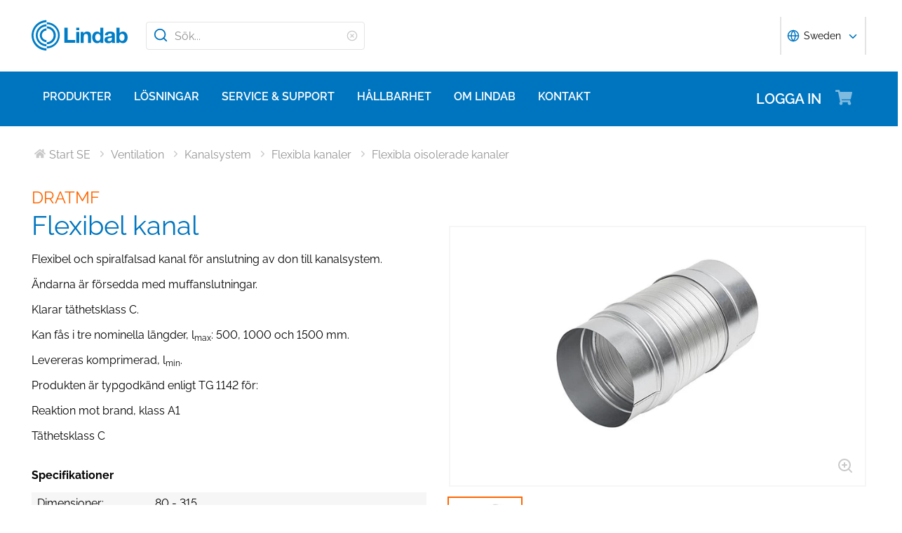

--- FILE ---
content_type: text/html; charset=utf-8
request_url: https://www.lindab.se/produkter/ventilation/kanalsystem/flexibla-kanaler/flexibla-oisolerade-kanaler/dratmf/?sort=name
body_size: 34711
content:





<!DOCTYPE html>
<html>

<head>

    <link rel="shortcut icon" href="/assets/images/favicons/favicon-32x32.png"/>
    <link rel="preconnect" href="https://dc.services.visualstudio.com" crossorigin>
    <link rel="preconnect" href="https://www.googletagmanager.com" crossorigin>
    <link rel="preconnect" href="https://www.google-analytics.com" crossorigin>
    <link rel="preconnect" href="https://px.ads.linkedin.com" crossorigin>
    <link rel="preconnect" href="https://resources.mynewsdesk.com" crossorigin>
    <link rel="preconnect" href="https://track.hubspot.com" crossorigin>
    <link rel="preconnect" href="https://policy.app.cookieinformation.com" crossorigin>
    <link rel="preconnect" href="https://js.hs-scripts.com" crossorigin>
    <link rel="preconnect" href="https://snap.licdn.com" crossorigin>
    <link rel="preconnect" href="https://js.hs-banner.com" crossorigin>
    <link rel="dns-prefetch" href="https://dc.services.visualstudio.com" crossorigin>
    <link rel="dns-prefetch" href="https://www.googletagmanager.com" crossorigin>
    <link rel="dns-prefetch" href="https://www.google-analytics.com" crossorigin>
    <link rel="dns-prefetch" href="https://px.ads.linkedin.com" crossorigin>
    <link rel="dns-prefetch" href="https://resources.mynewsdesk.com" crossorigin>
    <link rel="dns-prefetch" href="https://track.hubspot.com" crossorigin>
    <link rel="dns-prefetch" href="https://policy.app.cookieinformation.com" crossorigin>
    <link rel="dns-prefetch" href="https://js.hs-scripts.com" crossorigin>
    <link rel="dns-prefetch" href="https://snap.licdn.com" crossorigin>
    <link rel="dns-prefetch" href="https://js.hs-banner.com" crossorigin>
    <meta name="theme-color" content="#007DC5">
    <meta name="viewport" content="width=device-width, initial-scale=1, shrink-to-fit=no">

    <title>DRATMF - Flexibel kanal</title>
    <meta name="description" content=""/>
    <meta name="keywords" content=""/>

    
    <meta property="og:title" content=""/>
    <meta property="og:type" content="website"/>
    <meta property="og:url" content="https://www.lindab.se"/>
    <meta property="og:image" content=""/>
    <meta property="og:site_name"/>
    <meta property="og:description" content=""/>

    



        <link rel="stylesheet" href="/assets/static/css/vendors~main.94757c73.chunk.css">
        <link rel="stylesheet" href="/assets/static/css/main.b3f7d478.css">

    <style data-styled="diThuF caBGjA hQAlAk bJiSbj hEOXCv fmQzRD cZIrWQ jBDjbk drMTcF FeNJC dHxEUG flCWgr UvEfT lbzEEv bPghNW gvfrKb WJQnu MiYuG kqconU kgKoeY cTjflO kiWvCu ekWqwC jAVupL kAFRXS cAUyZE FxKtR hbOhLl lbwPlV bzAyIP flvPZH ikpWBc GykKk kbMvmX fcYrch bKnFBJ gPgRoq izBlmn ePhvkx dXfyJH fsQdfu czVRed fJpkvc TcHCR cgvaGU ktFNT jAIcMk coyAGr hWCXzu zKUt bXlvxw bdSoCO hUazbE wvrLY bKujAB hunSxs kSgcZI bljPLo dxHlSM dDgQKG bFwaxQ fjrygr fNjLxj pUGqG hcBiuk bUYWKf hFXIVI bxGHwg cDQhWN kzpXKv gnDeOL bPqvcs fdfANJ kBhdkY fsFpHh ggWokH bXioAM bJKKOg eJpWpj bbNRdM ixSMpi QPbma gVSNke jsUWBs fHThy zITpV iEZLuU euiPQq hgtbhc gfmvnW iClqau hPAVOB jeQLAv fjTQib gQXBmB eETZcY iyuJMs kmeTsA bDGYIi kEqYld kspZKW eNtSqw dzUAoy itNpfL kgakWM dUHKvx kzPbup dEWHPw jzNIZL eiFpTw eTaEAK gyLiuV cmOwwa iHOEWx iEUtvf kcUQJI hQNShu gwLgEU ihGBxf jjLgOO lkiNrl jvKwEK" data-styled-version="4.4.1">
/* sc-component-id: sc-bdVaJa */
.hQAlAk{margin:0 auto;max-width:1190px;} @media (max-width:1190px){.hQAlAk{margin:0 8rem;}} @media (max-width:1220px){.hQAlAk{margin:0 2.4rem;}} @media (max-width:767px){.hQAlAk{margin:0 1.6rem;}}
/* sc-component-id: sc-kEYyzF */
.lbwPlV h1{color:#0075BF;font-weight:400;font-size:4.8rem;line-height:5.6rem;margin-bottom:2rem;} @media (max-width:767px){.lbwPlV h1{font-size:3.2rem;line-height:4rem;margin-bottom:1.6rem;}} .lbwPlV h2{color:#0075BF;font-weight:400;font-size:3.2rem;line-height:4rem;margin-bottom:1.8rem;} @media (max-width:767px){.lbwPlV h2{font-size:2.4rem;line-height:3.2rem;margin-bottom:1.6rem;}} .lbwPlV h3{color:#0075BF;font-weight:500;font-size:2.4rem;line-height:3.2rem;margin-bottom:1.8rem;} @media (max-width:767px){.lbwPlV h3{font-size:1.8rem;line-height:2.4rem;margin-bottom:1.6rem;}} .lbwPlV h4{color:#0075BF;font-weight:500;font-size:1.8rem;line-height:2.4rem;margin-bottom:1.6rem;} .lbwPlV h5{color:#0075BF;font-weight:500;font-size:1.6rem;line-height:2.4rem;margin-bottom:1.6rem;} .lbwPlV p{font-family:raleway,sans-serif;font-size:1.6rem;line-height:2.4rem;margin-bottom:1.2rem;margin-top:1.6rem;font-weight:400;} @media (max-width:767px){.lbwPlV p{font-size:1.4rem;line-height:2rem;}} .lbwPlV p strong,.lbwPlV p b{font-weight:600;} .lbwPlV p strong a,.lbwPlV p b a{font-weight:600;} .lbwPlV .align-left{float:left;margin:1.6rem 1.6rem 1.6rem 0;} .lbwPlV .align-right{float:right;margin:1.6rem 0 1.6rem 1.6rem;} .lbwPlV .align-center{display:block;margin:1.6rem auto;} .lbwPlV a{font-family:raleway,sans-serif;font-size:1.6rem;line-height:2.4rem;margin-bottom:1.2rem;margin-top:1.6rem;font-weight:400;color:#0075BF;-webkit-text-decoration:none;text-decoration:none;} @media (max-width:767px){.lbwPlV a{font-size:1.4rem;line-height:2rem;}} .lbwPlV a:hover{-webkit-text-decoration:underline;text-decoration:underline;} .lbwPlV .youtube-wrapper{position:relative;padding-bottom:56.25%;height:0;} .lbwPlV .youtube-wrapper > iframe{position:absolute;top:0;left:0;width:100%;height:100%;} .lbwPlV img{max-width:100%;}
/* sc-component-id: sc-kkGfuU */
.hunSxs{display:-webkit-box;display:-webkit-flex;display:-ms-flexbox;display:flex;-webkit-flex-wrap:wrap;-ms-flex-wrap:wrap;flex-wrap:wrap;}
/* sc-component-id: sc-iAyFgw */
.kSgcZI{position:relative;height:6rem;width:10.3rem;outline:0.2rem solid #FF6600;display:inline-block;margin-right:1.6rem;margin-bottom:0.8rem;background-color:transparent;-webkit-transition:all 0.25s ease-out;transition:all 0.25s ease-out;cursor:pointer;overflow:hidden;} .kSgcZI:focus{outline:0.2rem solid #0075BF;} .kSgcZI:active{outline:none;} .kSgcZI:hover{outline:0.2rem solid #0075BF;} @media (max-width:769px){.kSgcZI{height:5.4rem;width:8.6rem;margin-right:0.8rem;}}
/* sc-component-id: sc-cvbbAY */
.bdSoCO{width:100%;border:0.2rem solid #F6F6F6;position:relative;margin-bottom:1.6rem;overflow:hidden;}
/* sc-component-id: sc-jWBwVP */
.bKujAB{position:absolute;right:1.6rem;bottom:1.6rem;color:#2A2A2A;font-size:2.4rem;opacity:0.25;}
/* sc-component-id: sc-brqgnP */
.wvrLY{cursor:pointer;background-color:transparent;border:none;padding:0;} .wvrLY:after{content:'';position:absolute;bottom:0;left:0;} .wvrLY:focus svg{outline:0.2rem solid #0075BF;}
/* sc-component-id: sc-jAaTju */
.hUazbE{width:100%;object-fit:cover;font-family:'object-fit: cover;';} .hUazbE:focus{outline:none;}
/* sc-component-id: sc-iRbamj */
.fNjLxj{font-family:raleway,sans-serif;font-size:1.6rem;line-height:2.4rem;margin-bottom:1.2rem;margin-top:1.6rem;font-weight:400;font-weight:700;text-align:left;} @media (max-width:767px){.fNjLxj{font-size:1.4rem;line-height:2rem;}}
/* sc-component-id: sc-jlyJG */
.pUGqG{list-style:none;padding:0;margin-top:0;}
/* sc-component-id: sc-gipzik */
.hcBiuk{padding:0.4rem 0.8rem;} .hcBiuk svg{color:#2A2A2A;vertical-align:middle;font-size:1.6rem;margin-bottom:0.5rem;} .hcBiuk:nth-of-type(odd){background-color:#F6F6F6;}
/* sc-component-id: sc-csuQGl */
.bUYWKf{font-family:raleway,sans-serif;font-size:1.6rem;line-height:2.4rem;margin-bottom:1.2rem;margin-top:1.6rem;font-weight:400;-webkit-text-decoration:none;text-decoration:none;color:#0075BF;margin-left:0.8rem;} @media (max-width:767px){.bUYWKf{font-size:1.4rem;line-height:2rem;}} .bUYWKf:hover{-webkit-text-decoration:underline;text-decoration:underline;}
/* sc-component-id: sc-bRBYWo */
.dxHlSM{font-family:raleway,sans-serif;font-size:1.6rem;line-height:2.4rem;margin-bottom:1.2rem;margin-top:1.6rem;font-weight:400;font-weight:700;text-align:left;} @media (max-width:767px){.dxHlSM{font-size:1.4rem;line-height:2rem;}}
/* sc-component-id: sc-hzDkRC */
.bljPLo{font-family:raleway,sans-serif;font-size:1.6rem;line-height:2.4rem;margin-bottom:1.2rem;margin-top:1.6rem;font-weight:400;border-collapse:collapse;width:100%;margin-bottom:2.4rem;} @media (max-width:767px){.bljPLo{font-size:1.4rem;line-height:2rem;}}
/* sc-component-id: sc-jhAzac */
.dDgQKG:nth-of-type(odd){background-color:#F6F6F6;}
/* sc-component-id: sc-fBuWsC */
.bFwaxQ{float:left;clear:left;text-align:left;width:100%;padding:0.4rem 3.2rem 0.4rem 0.8rem;white-space:nowrap;} .bFwaxQ:after{content:':';}
/* sc-component-id: sc-dVhcbM */
.fjrygr{margin:0;width:100%;padding:0.4rem 3.2rem;text-align:inherit;} @media (max-width:767px){.fjrygr{text-align:inherit;padding:0.4rem 0.8rem 0.4rem 3.2rem;}}
/* sc-component-id: sc-eTuwsz */
.bXlvxw > form,.bXlvxw > form > *{padding:0.8rem;} .bXlvxw > form p,.bXlvxw > form > * p,.bXlvxw > form span,.bXlvxw > form > * span,.bXlvxw > form legend,.bXlvxw > form > * legend{font-family:raleway,sans-serif;font-size:1.6rem;line-height:2.4rem;margin-bottom:1.2rem;margin-top:1.6rem;font-weight:400;} @media (max-width:767px){.bXlvxw > form p,.bXlvxw > form > * p,.bXlvxw > form span,.bXlvxw > form > * span,.bXlvxw > form legend,.bXlvxw > form > * legend{font-size:1.4rem;line-height:2rem;}} .bXlvxw > form label,.bXlvxw > form > * label,.bXlvxw > form label > span,.bXlvxw > form > * label > span{color:#0075BF;font-weight:600;font-size:1.6rem;line-height:2.4rem;margin-bottom:1.6rem;width:auto;display:inline-block;font-weight:700;font-family:raleway,sans-serif;margin-bottom:0.8rem;position:relative;} .bXlvxw > form label display > svg,.bXlvxw > form > * label display > svg,.bXlvxw > form label > span display > svg,.bXlvxw > form > * label > span display > svg{color:#949494;margin-left:0.8rem;} .bXlvxw > form label:hover div,.bXlvxw > form > * label:hover div,.bXlvxw > form label > span:hover div,.bXlvxw > form > * label > span:hover div{visibility:visible;} .bXlvxw > form label:first-child,.bXlvxw > form > * label:first-child,.bXlvxw > form label > span:first-child,.bXlvxw > form > * label > span:first-child{margin-top:0;} .bXlvxw > form ul,.bXlvxw > form > * ul,.bXlvxw > form ol,.bXlvxw > form > * ol{list-style:none;padding:0;} .bXlvxw > form li,.bXlvxw > form > * li{-webkit-text-decoration:none;text-decoration:none;list-style:none;} .bXlvxw > form textarea,.bXlvxw > form > * textarea{width:100%;height:10rem;padding:0.8rem;border:0.1rem solid #E4E4E4;border-radius:0.4rem;font-family:raleway,sans-serif;font-size:1.6rem;line-height:2.4rem;} .bXlvxw > form select,.bXlvxw > form > * select,.bXlvxw > form input[type='email'],.bXlvxw > form > * input[type='email'],.bXlvxw > form input[type='text'],.bXlvxw > form > * input[type='text'],.bXlvxw > form input[type='number'],.bXlvxw > form > * input[type='number']{padding:0.8rem 1.6rem;border:0.1rem solid #E4E4E4;border-radius:0.4rem;font-family:raleway,sans-serif;font-size:1.6rem;line-height:2.4rem;width:100%;} @media (max-width:1150px){.bXlvxw > form select,.bXlvxw > form > * select,.bXlvxw > form input[type='email'],.bXlvxw > form > * input[type='email'],.bXlvxw > form input[type='text'],.bXlvxw > form > * input[type='text'],.bXlvxw > form input[type='number'],.bXlvxw > form > * input[type='number']{font-size:1.4rem;height:3.2rem;}} .bXlvxw > form select:-moz-read-only,.bXlvxw > form > * select:-moz-read-only,.bXlvxw > form input[type='email']:-moz-read-only,.bXlvxw > form > * input[type='email']:-moz-read-only,.bXlvxw > form input[type='text']:-moz-read-only,.bXlvxw > form > * input[type='text']:-moz-read-only,.bXlvxw > form input[type='number']:-moz-read-only,.bXlvxw > form > * input[type='number']:-moz-read-only,.bXlvxw > form select:disabled,.bXlvxw > form > * select:disabled,.bXlvxw > form input[type='email']:disabled,.bXlvxw > form > * input[type='email']:disabled,.bXlvxw > form input[type='text']:disabled,.bXlvxw > form > * input[type='text']:disabled,.bXlvxw > form input[type='number']:disabled,.bXlvxw > form > * input[type='number']:disabled{background-color:#F6F6F6;} .bXlvxw > form select:read-only,.bXlvxw > form > * select:read-only,.bXlvxw > form input[type='email']:read-only,.bXlvxw > form > * input[type='email']:read-only,.bXlvxw > form input[type='text']:read-only,.bXlvxw > form > * input[type='text']:read-only,.bXlvxw > form input[type='number']:read-only,.bXlvxw > form > * input[type='number']:read-only,.bXlvxw > form select:disabled,.bXlvxw > form > * select:disabled,.bXlvxw > form input[type='email']:disabled,.bXlvxw > form > * input[type='email']:disabled,.bXlvxw > form input[type='text']:disabled,.bXlvxw > form > * input[type='text']:disabled,.bXlvxw > form input[type='number']:disabled,.bXlvxw > form > * input[type='number']:disabled{background-color:#F6F6F6;} .bXlvxw > form select:invalid,.bXlvxw > form > * select:invalid,.bXlvxw > form input[type='email']:invalid,.bXlvxw > form > * input[type='email']:invalid,.bXlvxw > form input[type='text']:invalid,.bXlvxw > form > * input[type='text']:invalid,.bXlvxw > form input[type='number']:invalid,.bXlvxw > form > * input[type='number']:invalid{border-color:#E4E4E4;} .bXlvxw > form select:valid,.bXlvxw > form > * select:valid,.bXlvxw > form input[type='email']:valid,.bXlvxw > form > * input[type='email']:valid,.bXlvxw > form input[type='text']:valid,.bXlvxw > form > * input[type='text']:valid,.bXlvxw > form input[type='number']:valid,.bXlvxw > form > * input[type='number']:valid{border-color:#E4E4E4;} .bXlvxw > form select::-webkit-input-placeholder,.bXlvxw > form > * select::-webkit-input-placeholder,.bXlvxw > form input[type='email']::-webkit-input-placeholder,.bXlvxw > form > * input[type='email']::-webkit-input-placeholder,.bXlvxw > form input[type='text']::-webkit-input-placeholder,.bXlvxw > form > * input[type='text']::-webkit-input-placeholder,.bXlvxw > form input[type='number']::-webkit-input-placeholder,.bXlvxw > form > * input[type='number']::-webkit-input-placeholder{color:#919191;} .bXlvxw > form select::-moz-placeholder,.bXlvxw > form > * select::-moz-placeholder,.bXlvxw > form input[type='email']::-moz-placeholder,.bXlvxw > form > * input[type='email']::-moz-placeholder,.bXlvxw > form input[type='text']::-moz-placeholder,.bXlvxw > form > * input[type='text']::-moz-placeholder,.bXlvxw > form input[type='number']::-moz-placeholder,.bXlvxw > form > * input[type='number']::-moz-placeholder{color:#919191;} .bXlvxw > form select:-ms-input-placeholder,.bXlvxw > form > * select:-ms-input-placeholder,.bXlvxw > form input[type='email']:-ms-input-placeholder,.bXlvxw > form > * input[type='email']:-ms-input-placeholder,.bXlvxw > form input[type='text']:-ms-input-placeholder,.bXlvxw > form > * input[type='text']:-ms-input-placeholder,.bXlvxw > form input[type='number']:-ms-input-placeholder,.bXlvxw > form > * input[type='number']:-ms-input-placeholder{color:#919191;} .bXlvxw > form select::placeholder,.bXlvxw > form > * select::placeholder,.bXlvxw > form input[type='email']::placeholder,.bXlvxw > form > * input[type='email']::placeholder,.bXlvxw > form input[type='text']::placeholder,.bXlvxw > form > * input[type='text']::placeholder,.bXlvxw > form input[type='number']::placeholder,.bXlvxw > form > * input[type='number']::placeholder{color:#919191;} .bXlvxw > form select,.bXlvxw > form > * select{background-color:#ffffff !important;} .bXlvxw > form input[type='submit'],.bXlvxw > form > * input[type='submit']{color:#ffffff;font-weight:700;vertical-align:middle;text-align:center;padding:0.8rem 1.2rem;display:inline-block;border-radius:0.5rem;text-transform:uppercase;-webkit-transition:background-color 0.4s ease-out,border-color 0.4s ease-out;transition:background-color 0.4s ease-out,border-color 0.4s ease-out;cursor:pointer;-webkit-text-decoration:none;text-decoration:none;font-size:1.6rem;line-height:2.4rem;color:#ffffff;background-color:#0075BF;border:0.2rem solid #ffffff;font-family:raleway,sans-serif;padding:0.8rem 1.2rem;font-size:1.6rem;} .bXlvxw > form input[type='submit'] svg,.bXlvxw > form > * input[type='submit'] svg{color:inherit;font-size:2rem;vertical-align:sub;margin-left:1rem;} @media (max-width:767px){.bXlvxw > form input[type='submit'],.bXlvxw > form > * input[type='submit']{font-size:1.3rem;line-height:2rem;padding:0.2rem 0.6rem;}.bXlvxw > form input[type='submit'] svg,.bXlvxw > form > * input[type='submit'] svg{font-size:1.6rem;}} .bXlvxw > form .hs-form-checkbox,.bXlvxw > form > * .hs-form-checkbox,.bXlvxw > form .hs-form-booleancheckbox,.bXlvxw > form > * .hs-form-booleancheckbox{display:inline-block;} .bXlvxw > form .hs-form-checkbox > label > input[type='checkbox'],.bXlvxw > form > * .hs-form-checkbox > label > input[type='checkbox'],.bXlvxw > form .hs-form-booleancheckbox > label > input[type='checkbox'],.bXlvxw > form > * .hs-form-booleancheckbox > label > input[type='checkbox']{border-color:white;position:relative;width:2rem;margin-right:0.8rem;} .bXlvxw > form .hs-form-checkbox > label > input[type='checkbox']:before,.bXlvxw > form > * .hs-form-checkbox > label > input[type='checkbox']:before,.bXlvxw > form .hs-form-booleancheckbox > label > input[type='checkbox']:before,.bXlvxw > form > * .hs-form-booleancheckbox > label > input[type='checkbox']:before{display:block;position:absolute;top:50%;left:50%;-webkit-transform:translate(-50%,-50%);-ms-transform:translate(-50%,-50%);transform:translate(-50%,-50%);content:' ';background-image:url(/assets/static/media/square.8c2fd5ee.svg);background-color:white;background-size:2rem 2rem;height:2rem;width:2rem;color:#949494;opacity:1;cursor:pointer;} .bXlvxw > form .hs-form-checkbox > label > input:checked[type='checkbox']:before,.bXlvxw > form > * .hs-form-checkbox > label > input:checked[type='checkbox']:before,.bXlvxw > form .hs-form-booleancheckbox > label > input:checked[type='checkbox']:before,.bXlvxw > form > * .hs-form-booleancheckbox > label > input:checked[type='checkbox']:before{background-image:url(/assets/static/media/check-square.6ffba6b5.svg);} .bXlvxw > form .hs-form-checkbox > label > span,.bXlvxw > form > * .hs-form-checkbox > label > span,.bXlvxw > form .hs-form-booleancheckbox > label > span,.bXlvxw > form > * .hs-form-booleancheckbox > label > span{display:block;float:left;margin:0;} .bXlvxw > form .hs-form-checkbox,.bXlvxw > form > * .hs-form-checkbox{display:block;} .bXlvxw > form .hs-form-checkbox > label > input,.bXlvxw > form > * .hs-form-checkbox > label > input{float:left;} .bXlvxw > form .hs-form-booleancheckbox-display,.bXlvxw > form > * .hs-form-booleancheckbox-display{display:-webkit-box;display:-webkit-flex;display:-ms-flexbox;display:flex;} .bXlvxw > form .hs-form-radio-display > input[type='radio'],.bXlvxw > form > * .hs-form-radio-display > input[type='radio']{border-color:white;position:relative;float:left;width:2rem;margin-right:0.8rem;} .bXlvxw > form .hs-form-radio-display > input[type='radio']:before,.bXlvxw > form > * .hs-form-radio-display > input[type='radio']:before{display:block;content:' ';background-image:url(/assets/static/media/circle.aeb8a724.svg);background-size:2rem 2rem;background-color:white;top:50%;left:50%;-webkit-transform:translate(-50%,-50%);-ms-transform:translate(-50%,-50%);transform:translate(-50%,-50%);position:absolute;height:2rem;width:2rem;color:#949494;opacity:1;cursor:pointer;} .bXlvxw > form .hs-form-radio-display > input:checked[type='radio']:before,.bXlvxw > form > * .hs-form-radio-display > input:checked[type='radio']:before{background-image:url(/assets/static/media/check-circle.fc206c2b.svg);} .bXlvxw > form .hs-form-radio-display > span,.bXlvxw > form > * .hs-form-radio-display > span{display:block;float:left;margin:0;} .bXlvxw > form .hs-form-required,.bXlvxw > form > * .hs-form-required{margin-top:0;color:#949494;} .bXlvxw > form .hs-error-msgs > li > label,.bXlvxw > form > * .hs-error-msgs > li > label{color:#D0021B;} .bXlvxw > form .hs-error-msgs > li a,.bXlvxw > form > * .hs-error-msgs > li a{color:#0075BF;-webkit-text-decoration:none;text-decoration:none;} .bXlvxw > form .hs-error-msgs > li a:hover,.bXlvxw > form > * .hs-error-msgs > li a:hover{-webkit-text-decoration:underline;text-decoration:underline;} .bXlvxw .submitted-message{font-family:raleway,sans-serif;font-size:1.6rem;line-height:2.4rem;margin-bottom:1.2rem;margin-top:1.6rem;font-weight:400;padding:0 0.8rem;} @media (max-width:767px){.bXlvxw .submitted-message{font-size:1.4rem;line-height:2rem;}} .bXlvxw .hs-richtext a{color:#0075BF;-webkit-text-decoration:none;text-decoration:none;} .bXlvxw .hs-richtext a:hover{-webkit-text-decoration:underline;text-decoration:underline;}
/* sc-component-id: sc-iQNlJl */
.dXfyJH{list-style:none;display:-webkit-box;display:-webkit-flex;display:-ms-flexbox;display:flex;padding:0;margin:2.4rem 0 0 0;} .dXfyJH:last-child:after{content:'';} @media (max-width:1010px){.dXfyJH{margin:0;}} @media (max-width:767px){.dXfyJH{padding:1rem 0;}}
/* sc-component-id: sc-bsbRJL */
.fsQdfu{display:-webkit-box;display:-webkit-flex;display:-ms-flexbox;display:flex;-webkit-align-items:center;-webkit-box-align:center;-ms-flex-align:center;align-items:center;padding-left:0.4rem;color:#C9C9C9;} @media (max-width:767px){.fsQdfu{display:none;}.fsQdfu:last-of-type{display:-webkit-box;display:-webkit-flex;display:-ms-flexbox;display:flex;-webkit-align-items:center;-webkit-box-align:center;-ms-flex-align:center;align-items:center;}.fsQdfu:last-of-type svg{margin-left:0;}}
/* sc-component-id: sc-hZSUBg */
.cgvaGU{font-size:1.5rem;vertical-align:middle;margin:0 0.5rem;} @media (max-width:767px){.cgvaGU{display:none;}}
/* sc-component-id: sc-cMhqgX */
.czVRed{font-size:1.6rem;color:#949494;opacity:0.5;vertical-align:middle;margin-right:0.5rem;}
/* sc-component-id: sc-iuJeZd */
.ktFNT{display:none;} @media (max-width:767px){.ktFNT{display:inline-block;font-size:1.5rem;vertical-align:middle;margin:0 0.5rem;}}
/* sc-component-id: sc-esOvli */
.fJpkvc{-webkit-text-decoration:none;text-decoration:none;} .fJpkvc:hover{-webkit-text-decoration:underline;text-decoration:underline;} .fJpkvc:active{-webkit-text-decoration:underline;text-decoration:underline;}
/* sc-component-id: sc-cmthru */
.TcHCR{display:inline-block;font-size:1.6rem;color:#2A2A2A;opacity:0.5;}
/* sc-component-id: sc-cLQEGU */
.eJpWpj{padding:0.8rem 1.6rem;border:0.1rem solid #E4E4E4;border-radius:0.4rem;font-family:raleway,sans-serif;font-size:1.6rem;line-height:2.4rem;width:100%;width:100%;height:4rem !important;padding:0.8rem 2.4rem 0.8rem 4rem;} @media (max-width:1150px){.eJpWpj{font-size:1.4rem;height:3.2rem;}} .eJpWpj:-moz-read-only,.eJpWpj:disabled{background-color:#F6F6F6;} .eJpWpj:read-only,.eJpWpj:disabled{background-color:#F6F6F6;} .eJpWpj:invalid{border-color:#E4E4E4;} .eJpWpj:valid{border-color:#E4E4E4;} .eJpWpj::-webkit-input-placeholder{color:#919191;} .eJpWpj::-moz-placeholder{color:#919191;} .eJpWpj:-ms-input-placeholder{color:#919191;} .eJpWpj::placeholder{color:#919191;}
/* sc-component-id: sc-exAgwC */
.fdfANJ{display:-webkit-box;display:-webkit-flex;display:-ms-flexbox;display:flex;position:relative;}
/* sc-component-id: sc-cQFLBn */
.fsFpHh{margin:0.4rem;} .fsFpHh a{font-size:1.4rem;font-weight:200;line-height:2rem;color:#2A2A2A;-webkit-text-decoration:none;text-decoration:none;} .fsFpHh a:hover{-webkit-text-decoration:underline;text-decoration:underline;}
/* sc-component-id: sc-gojNiO */
.kBhdkY{color:#ffffff;background-color:transparent;font-weight:700;font-size:1.4rem;line-height:2.2rem;margin:0.4rem;display:-webkit-box;display:-webkit-flex;display:-ms-flexbox;display:flex;-webkit-align-items:center;-webkit-box-align:center;-ms-flex-align:center;align-items:center;cursor:pointer;} .kBhdkY svg{height:1.6rem;width:1.6rem;line-height:2rem;}
/* sc-component-id: sc-daURTG */
.kspZKW{list-style:none;display:-webkit-box;display:-webkit-flex;display:-ms-flexbox;display:flex;padding:0;margin:0;position:relative;-webkit-box-pack:center;-webkit-justify-content:center;-ms-flex-pack:center;justify-content:center;} @media (max-width:(width:42rem)){.kspZKW{-webkit-box-pack:space-evenly;-webkit-justify-content:space-evenly;-ms-flex-pack:space-evenly;justify-content:space-evenly;}}
/* sc-component-id: sc-bXGyLb */
.itNpfL{display:inline-block;margin:0 0.4rem;} @media (max-width:49rem){.itNpfL{position:static;}} @media (max-width:33rem){}.kgakWM{display:inline-block;margin:0 0.4rem;position:absolute;right:0;} @media (max-width:49rem){.kgakWM{position:static;}} @media (max-width:33rem){}
/* sc-component-id: sc-eLExRp */
.kzPbup{color:#2A2A2A;background-color:#F6F6F6;font-size:1.8rem;}
/* sc-component-id: sc-cbkKFq */
.dUHKvx{display:inline-block;height:4.2rem;width:4.2rem;display:-webkit-inline-box;display:-webkit-inline-flex;display:-ms-inline-flexbox;display:inline-flex;-webkit-box-pack:center;-webkit-justify-content:center;-ms-flex-pack:center;justify-content:center;-webkit-align-items:center;-webkit-box-align:center;-ms-flex-align:center;align-items:center;border-radius:10%;-webkit-text-decoration:none;text-decoration:none;font-size:1.4rem;font-weight:700;color:#2A2A2A;background-color:#F6F6F6;cursor:pointer;} .dUHKvx:hover{-webkit-text-decoration:underline;text-decoration:underline;} .dUHKvx:hover .sc-lkqHmb,.dUHKvx:hover .sc-eLExRp{background-color:#E4E4E4;}
/* sc-component-id: sc-krvtoX */
.eNtSqw{display:inline-block;pointer-events:none;margin:0 0.4rem;}
/* sc-component-id: sc-fYiAbW */
.dzUAoy{display:inline-block;height:4.2rem;width:4.2rem;display:-webkit-inline-box;display:-webkit-inline-flex;display:-ms-inline-flexbox;display:inline-flex;-webkit-box-pack:center;-webkit-justify-content:center;-ms-flex-pack:center;justify-content:center;-webkit-align-items:center;-webkit-box-align:center;-ms-flex-align:center;align-items:center;border-radius:10%;-webkit-text-decoration:none;text-decoration:none;font-size:1.4rem;font-weight:700;color:#2A2A2A;border:0.25rem solid #F5822B;pointer-events:none;}
/* sc-component-id: sc-dUjcNx */
.jsUWBs{display:-webkit-box;display:-webkit-flex;display:-ms-flexbox;display:flex;padding:1.6rem;border-bottom:0.1rem solid #C9C9C9;-webkit-align-items:center;-webkit-box-align:center;-ms-flex-align:center;align-items:center;} @media (max-width:767px){.jsUWBs{-webkit-flex-wrap:wrap;-ms-flex-wrap:wrap;flex-wrap:wrap;padding:0;display:block;}}
/* sc-component-id: sc-gHboQg */
.fHThy{-webkit-flex:4 1 45%;-ms-flex:4 1 45%;flex:4 1 45%;display:-webkit-box;display:-webkit-flex;display:-ms-flexbox;display:flex;} @media (max-width:767px){.fHThy{-webkit-box-pack:justify;-webkit-justify-content:space-between;-ms-flex-pack:justify;justify-content:space-between;}}
/* sc-component-id: sc-eilVRo */
.zITpV{display:-webkit-box;display:-webkit-flex;display:-ms-flexbox;display:flex;border:0.2rem solid #F6F6F6;height:14rem;width:14rem;-webkit-box-pack:center;-webkit-justify-content:center;-ms-flex-pack:center;justify-content:center;-webkit-align-items:center;-webkit-box-align:center;-ms-flex-align:center;align-items:center;-webkit-flex-shrink:0;-ms-flex-negative:0;flex-shrink:0;} .zITpV svg{font-size:8rem;opacity:0.1;} @media (max-width:1150px){.zITpV svg{height:5.6rem;width:5.6rem;}} .zITpV img{width:14rem;} @media (max-width:1150px){.zITpV{height:8.6rem;width:8.6rem;}.zITpV img{width:8.6rem;}} @media (max-width:767px){.zITpV{margin-top:4rem;}}
/* sc-component-id: sc-eerKOB */
.euiPQq{padding:0 1.6rem;display:inline-block;} @media (max-width:767px){.euiPQq{-webkit-order:1;-ms-flex-order:1;order:1;padding:1.6rem 1.6rem 1.6rem 0;}}
/* sc-component-id: sc-emmjRN */
.fjTQib{-webkit-flex:1 1 20%;-ms-flex:1 1 20%;flex:1 1 20%;} @media (max-width:767px){.fjTQib{display:-webkit-box;display:-webkit-flex;display:-ms-flexbox;display:flex;-webkit-box-pack:justify;-webkit-justify-content:space-between;-ms-flex-pack:justify;justify-content:space-between;}}
/* sc-component-id: sc-cpmLhU */
.kmeTsA{margin:auto 0;text-align:center;} @media (max-width:767px){.kmeTsA{padding:0;}}
/* sc-component-id: sc-fhYwyz */
.gQXBmB{margin:auto 0;text-align:center;padding:0 1.6rem;} @media (max-width:767px){.gQXBmB{display:-webkit-box;display:-webkit-flex;display:-ms-flexbox;display:flex;-webkit-flex-direction:column;-ms-flex-direction:column;flex-direction:column;padding:0;}}
/* sc-component-id: sc-gJWqzi */
.iyuJMs{margin:auto 0;text-align:center;-webkit-flex:1 1 25%;-ms-flex:1 1 25%;flex:1 1 25%;padding-right:0;} @media (max-width:767px){.iyuJMs{padding:0;}} @media (max-width:767px){.iyuJMs{display:-webkit-box;display:-webkit-flex;display:-ms-flexbox;display:flex;padding:0;margin:0.8rem 0;}}
/* sc-component-id: sc-bMvGRv */
.bDGYIi{white-space:nowrap;} @media (max-width:767px){.bDGYIi{margin:0 0 0.8rem 1.6rem;}.bDGYIi:disabled{margin:1.6rem 0;}}
/* sc-component-id: sc-laTMn */
.iEZLuU{max-width:100%;max-height:100%;}
/* sc-component-id: sc-hGoxap */
.hgtbhc{-webkit-text-decoration:none;text-decoration:none;} .hgtbhc:hover h1{-webkit-text-decoration:underline;text-decoration:underline;} .hgtbhc:hover p{-webkit-text-decoration:underline;text-decoration:underline;}
/* sc-component-id: sc-TFwJa */
.iClqau{font-size:1.6rem;line-height:2.4rem;font-weight:600;margin:0.4rem 0 0.4rem;text-transform:lowercase;color:#2A2A2A;} .iClqau svg{margin-right:0.8rem;} @media (max-width:767px){.iClqau{font-size:1.3rem;margin:-0.1rem 0;}}.hPAVOB{font-size:1.6rem;line-height:2.4rem;font-weight:500;margin:0.4rem 0 0.4rem;text-transform:lowercase;color:#2A2A2A;} .hPAVOB svg{margin-right:0.8rem;} @media (max-width:767px){.hPAVOB{font-size:1.3rem;margin:-0.1rem 0;}}
/* sc-component-id: sc-bHwgHz */
.eETZcY{font-size:1.6rem;line-height:2.4rem;font-weight:500;margin:0.4rem 0 0.4rem;text-transform:lowercase;color:#2A2A2A;text-transform:none;} .eETZcY svg{margin-right:0.8rem;} @media (max-width:767px){.eETZcY{font-size:1.3rem;margin:-0.1rem 0;}}
/* sc-component-id: sc-dTdPqK */
.jeQLAv{font-size:1.6rem;line-height:2.4rem;font-weight:500;margin:0.4rem 0 0.4rem;text-transform:lowercase;color:#FF6600;margin-left:0.8rem;} @media (max-width:767px){.jeQLAv{font-size:1.3rem;}}
/* sc-component-id: sc-fzsDOv */
.gfmvnW > p{text-transform:uppercase;display:inline-block;} .gfmvnW > p:first-child{margin-right:0.8rem;}
/* sc-component-id: sc-qrIAp */
.bbNRdM{border:0;padding:0;}
/* sc-component-id: sc-iqzUVk */
.ixSMpi{color:#0075BF;font-weight:500;font-size:1.6rem;line-height:2.4rem;margin-bottom:1.6rem;font-weight:600;margin:0;color:#0075BF;} @media (max-width:767px){.ixSMpi{font-size:1.6rem;}}
/* sc-component-id: sc-jtggT */
.QPbma{font-family:raleway,sans-serif;font-size:1.6rem;line-height:2.4rem;margin-bottom:1.2rem;margin-top:1.6rem;font-weight:400;border:0;padding:0;background:none;color:#949494;cursor:pointer;outline:none;margin-top:0;margin-left:0.8rem;} @media (max-width:767px){.QPbma{font-size:1.4rem;line-height:2rem;}} .QPbma:hover{-webkit-text-decoration:underline;text-decoration:underline;} @media (max-width:767px){.QPbma{margin-bottom:0;}}
/* sc-component-id: sc-ebFjAB */
.jAIcMk{display:-webkit-box;display:-webkit-flex;display:-ms-flexbox;display:flex;margin-bottom:4rem;} @media (max-width:767px){.jAIcMk{display:block;margin-bottom:1.6rem;}}
/* sc-component-id: sc-jKVCRD */
.hWCXzu{width:100%;padding-right:3.2rem;} @media (max-width:767px){.hWCXzu{width:100%;padding:0;}}
/* sc-component-id: sc-kaNhvL */
.coyAGr{width:50%;padding-right:3.2rem;position:relative;} @media (max-width:767px){.coyAGr{width:100%;padding:0;margin-top:inherit;}}
/* sc-component-id: sc-LKuAh */
.bPqvcs{width:50%;padding-top:7.2rem;} @media (max-width:767px){.bPqvcs{display:none;}}
/* sc-component-id: sc-iBEsjs */
@media (max-width:767px){.zKUt{margin:0;}}
/* sc-component-id: sc-hzNEM */
.ggWokH{display:-webkit-box;display:-webkit-flex;display:-ms-flexbox;display:flex;margin-bottom:4rem;} @media (max-width:890px){.ggWokH{display:block;}}
/* sc-component-id: sc-cooIXK */
.bXioAM{background-color:#F6F6F6;width:25%;padding:1.2rem;margin-right:1.6rem;position:relative;} @media (max-width:890px){.bXioAM{width:100%;margin:0;}}
/* sc-component-id: sc-fcdeBU */
.gVSNke{width:75%;} @media (max-width:890px){.gVSNke{width:100%;}}
/* sc-component-id: sc-gmeYpB */
.bJKKOg{margin-top:0.8rem;margin-bottom:2.4rem;} @media (max-width:890px){.bJKKOg{width:85%;display:inline-block;margin:0;}}
/* sc-component-id: sc-RcBXQ */
.kEqYld{margin:2rem 0;}
/* sc-component-id: sc-clNaTc */
.bxGHwg{display:-webkit-box;display:-webkit-flex;display:-ms-flexbox;display:flex;padding:0.1rem 0;position:relative;} .bxGHwg::before{display:inline-block;position:absolute;content:'';height:0.1rem;width:100%;background-color:#C9C9C9;top:1.3rem;}
/* sc-component-id: sc-etwtAo */
.cDQhWN{margin:0 auto;z-index:100;padding:0 1rem;background:#ffffff;}
/* sc-component-id: sc-jXQZqI */
.kzpXKv{font-family:raleway,sans-serif;font-size:1.6rem;line-height:2.4rem;margin-bottom:1.2rem;margin-top:1.6rem;font-weight:400;font-weight:300;margin:0 0.2rem 0 0;color:#0075BF;display:inline-block;} @media (max-width:767px){.kzpXKv{font-size:1.4rem;line-height:2rem;}}
/* sc-component-id: sc-iGPElx */
.gnDeOL{vertical-align:middle;color:#0075BF;font-size:1.6rem;}
/* sc-component-id: sc-hgHYgh */
.hFXIVI{-webkit-text-decoration:none;text-decoration:none;} .hFXIVI:hover .sc-jXQZqI{-webkit-text-decoration:underline;text-decoration:underline;}
/* sc-component-id: sc-eInJlc */
.ePhvkx{font-size:2.4rem;position:relative;opacity:0.5;margin-right:2rem;}
/* sc-component-id: sc-fCPvlr */
.dEWHPw{z-index:9999;} .dEWHPw > div{font-family:raleway,sans-serif !important;z-index:9999;}
/* sc-component-id: sc-hAXbOi */
.diThuF{max-width:144rem;margin:0 auto;} .diThuF > div{overflow:visible;} @media (min-width:768px){.diThuF{box-shadow:0 0 8px 0 rgba(42,42,42,0.2),0 0 8px 0 rgba(42,42,42,0.2);}}
/* sc-component-id: sc-cCVOAp */
@media (max-width:767px){.caBGjA{border-bottom:0.2rem solid #0075BF;}}
/* sc-component-id: sc-cfWELz */
.fmQzRD{margin-right:1.6rem;} @media (max-width:767px){.fmQzRD{padding-top:0;}}
/* sc-component-id: sc-kAdXeD */
.cZIrWQ{max-width:inherit;} @media (max-width:767px){.cZIrWQ{height:3.2rem;width:9.8rem;}}
/* sc-component-id: sc-hCaUpS */
.bJiSbj{display:-webkit-box;display:-webkit-flex;display:-ms-flexbox;display:flex;position:relative;-webkit-box-pack:justify;-webkit-justify-content:space-between;-ms-flex-pack:justify;justify-content:space-between;padding:2.4rem 0;} @media (max-width:767px){.bJiSbj{padding:1.6rem 0 0.8rem 0;}}
/* sc-component-id: sc-bvTASY */
.hEOXCv{display:-webkit-box;display:-webkit-flex;display:-ms-flexbox;display:flex;width:40%;-webkit-align-items:center;-webkit-box-align:center;-ms-flex-align:center;align-items:center;} @media (max-width:767px){.hEOXCv{width:100%;-webkit-flex-wrap:wrap;-ms-flex-wrap:wrap;flex-wrap:wrap;position:relative;}}
/* sc-component-id: sc-koErNt */
.kbMvmX{-webkit-align-items:center;-webkit-box-align:center;-ms-flex-align:center;align-items:center;} .kbMvmX > div{margin-left:2.4rem;}
/* sc-component-id: sc-gJqsIT */
.bKnFBJ{position:relative;-webkit-box-pack:justify;-webkit-justify-content:space-between;-ms-flex-pack:justify;justify-content:space-between;max-width:119rem;margin:0 auto;}
/* sc-component-id: sc-kDhYZr */
.gPgRoq{-webkit-text-decoration:none;text-decoration:none;display:inline-block;padding:2.4rem 1.6rem;color:#ffffff;font-weight:600;text-transform:uppercase;font-size:2rem;margin-right:4.8rem;position:relative;margin-left:auto;} @media (max-width:1190px){.gPgRoq{margin-right:5.6rem;}} .gPgRoq:hover{-webkit-text-decoration:underline;text-decoration:underline;}
/* sc-component-id: sc-sPYgB */
.izBlmn{position:absolute;right:0;top:2rem;} @media (max-width:1190px){.izBlmn{right:2rem;}} @media screen and (min-width:770px) and (max-width:1024px){.izBlmn{top:2.1rem;}}
/* sc-component-id: sc-jhaWeW */
.jBDjbk{position:absolute;}
/* sc-component-id: sc-bSbAYC */
.kgKoeY{padding-top:0;background-color:#ffffff;position:absolute;z-index:200;left:50%;-webkit-transform:translateX(-50%);-ms-transform:translateX(-50%);transform:translateX(-50%);top:7.8rem;height:0;min-height:0;overflow:hidden;} @media (max-width:1150px){.kgKoeY{top:7.8rem;}} @media (max-width:768px){.kgKoeY{top:7.8rem;}}
/* sc-component-id: sc-cFlXAS */
.fcYrch{background-color:#0075BF;position:relative;width:100%;}
/* sc-component-id: sc-iHhHRJ */
.UvEfT{position:relative;width:100%;}
/* sc-component-id: sc-kqlzXE */
.gvfrKb{background-color:transparent;border:none;position:absolute;left:0;padding:0.8rem 1rem;} .gvfrKb svg{display:block;font-size:2.2rem;color:#0075BF;} @media (max-width:1150px){.gvfrKb svg{font-size:1.6rem;}} @media (min-width:768px) and (max-width:1150px){.gvfrKb{top:0rem;}}
/* sc-component-id: sc-OxbzP */
.WJQnu{background-color:transparent;border:none;position:absolute;left:0;padding:0.8rem 1rem;right:0;left:auto;line-height:3.4rem;height:100%;} .WJQnu svg{display:block;font-size:2.2rem;color:#0075BF;} @media (max-width:1150px){.WJQnu svg{font-size:1.6rem;}} @media (min-width:768px) and (max-width:1150px){.WJQnu{top:0rem;}} .WJQnu svg{display:block;font-size:1.6rem;color:#C9C9C9;} @media (max-width:1150px){.WJQnu{line-height:2.4rem;right:0;}}
/* sc-component-id: sc-lnrBVv */
.lbzEEv{border:0;-webkit-clip:rect(0 0 0 0);clip:rect(0 0 0 0);height:0.1rem;margin:-0.1rem;overflow:hidden;padding:0;position:absolute;width:0.1rem;}
/* sc-component-id: sc-bYnzgO */
.bPghNW{padding:0.8rem 1.6rem;border:0.1rem solid #E4E4E4;border-radius:0.4rem;font-family:raleway,sans-serif;font-size:1.6rem;line-height:2.4rem;width:100%;height:4rem;padding:0.8rem 2.4rem 0.8rem 4rem;width:31.2rem;} @media (max-width:1150px){.bPghNW{font-size:1.4rem;height:3.2rem;}} .bPghNW:-moz-read-only,.bPghNW:disabled{background-color:#F6F6F6;} .bPghNW:read-only,.bPghNW:disabled{background-color:#F6F6F6;} .bPghNW:invalid{border-color:#E4E4E4;} .bPghNW:valid{border-color:#E4E4E4;} .bPghNW::-webkit-input-placeholder{color:#919191;} .bPghNW::-moz-placeholder{color:#919191;} .bPghNW:-ms-input-placeholder{color:#919191;} .bPghNW::placeholder{color:#919191;} @media (max-width:767px){.bPghNW{max-width:100%;padding:0.8rem 4.8rem 0.8rem 4rem;width:100%;}}
/* sc-component-id: sc-cPuPxo */
.flCWgr{position:relative;display:block;} @media (max-width:767px){.flCWgr{min-width:100%;margin-top:0.8rem;}}
/* sc-component-id: sc-hvvHee */
.MiYuG{padding:0.8rem;position:absolute;border-left:0.1rem solid #E4E4E4;border-right:0.1rem solid #E4E4E4;border-bottom:0.2rem solid #0075BF;margin-top:0;z-index:900;background-color:#ffffff;list-style:none;visibility:hidden;} @media (max-width:767px){.MiYuG{min-width:100%;}} @media (min-width:768px) and (max-width:1150px){.MiYuG{width:45.1rem;}} @media (min-width:1011px){.MiYuG{width:31.2rem;}}
/* sc-component-id: sc-dBAPYN */
.kqconU{color:#2A2A2A;font-size:1.3rem;line-height:1.3rem;display:block;font-size:1.3rem;text-align:center;margin-top:0.8rem;}
/* sc-component-id: sc-dwztqd */
.FeNJC{color:#0075BF;font-size:3.2rem;} @media (max-width:767px){.FeNJC{display:inline-block;font-size:2.4rem;}}
/* sc-component-id: sc-jHXLhC */
.drMTcF{-webkit-text-decoration:none;text-decoration:none;}
/* sc-component-id: sc-bOCYYb */
.dHxEUG{border:0;-webkit-clip:rect(0 0 0 0);clip:rect(0 0 0 0);height:0.1rem;margin:-0.1rem;overflow:hidden;padding:0;position:absolute;width:0.1rem;}
/* sc-component-id: sc-iFUGim */
.cTjflO{width:101vw;background-color:#0075BF;list-style:none;}
/* sc-component-id: sc-cNQqM */
.kiWvCu{font-weight:300;font-size:1.6rem;max-height:8rem;line-height:4rem;background-color:#0075BF;color:#ffffff;font-weight:700;border-bottom:0.2rem solid #ffffff;padding:0 1.6rem;} .kiWvCu > a{color:white;-webkit-text-decoration:none;text-decoration:none;font-weight:400;} .kiWvCu > p{color:white;-webkit-text-decoration:none;text-decoration:none;margin:0;display:inline-block;font-weight:400;}
/* sc-component-id: sc-clBsIJ */
.jAVupL{background-color:#F6F6F6;padding:0 1.6rem;padding-bottom:0;height:0;visibility:hidden;}
/* sc-component-id: sc-eMRERa */
.bzAyIP{background-color:#F6F6F6;padding-left:1.6rem;height:0;visibility:hidden;}
/* sc-component-id: sc-eqPNPO */
.kAFRXS{font-weight:300;font-size:1.6rem;max-height:8rem;line-height:4rem;color:#2A2A2A;font-weight:600;border-bottom:0 solid #E4E4E4;display:-webkit-box;display:-webkit-flex;display:-ms-flexbox;display:flex;} .kAFRXS > a{color:#2A2A2A;-webkit-text-decoration:none;text-decoration:none;font-weight:400;} .kAFRXS > p{color:#2A2A2A;-webkit-text-decoration:none;text-decoration:none;font-weight:400;margin:0;}.cAUyZE{font-weight:300;font-size:1.6rem;max-height:8rem;line-height:4rem;color:#2A2A2A;font-weight:400;border-bottom:0.1rem solid #E4E4E4;display:-webkit-box;display:-webkit-flex;display:-ms-flexbox;display:flex;} .cAUyZE > a{color:#2A2A2A;-webkit-text-decoration:none;text-decoration:none;font-weight:400;} .cAUyZE > p{color:#2A2A2A;-webkit-text-decoration:none;text-decoration:none;font-weight:400;margin:0;}.FxKtR{font-weight:300;font-size:1.6rem;max-height:8rem;line-height:4rem;color:#2A2A2A;font-weight:400;border-bottom:0 solid #E4E4E4;display:-webkit-box;display:-webkit-flex;display:-ms-flexbox;display:flex;} .FxKtR > a{color:#2A2A2A;-webkit-text-decoration:none;text-decoration:none;font-weight:400;} .FxKtR > p{color:#2A2A2A;-webkit-text-decoration:none;text-decoration:none;font-weight:400;margin:0;}.hbOhLl{font-weight:300;font-size:1.6rem;max-height:8rem;line-height:4rem;color:#2A2A2A;font-weight:600;border-bottom:0.1rem solid #E4E4E4;display:-webkit-box;display:-webkit-flex;display:-ms-flexbox;display:flex;} .hbOhLl > a{color:#2A2A2A;-webkit-text-decoration:none;text-decoration:none;font-weight:400;} .hbOhLl > p{color:#2A2A2A;-webkit-text-decoration:none;text-decoration:none;font-weight:400;margin:0;}
/* sc-component-id: sc-ileJJU */
.ekWqwC{color:rgba(201,201,201,0.8);position:absolute;right:2.4rem;margin:1.2rem 0;}
/* sc-component-id: sc-fdQOMr */
.flvPZH{color:rgba(201,201,201,0.8);position:absolute;right:2.4rem;margin:1rem 0;}
/* sc-component-id: sc-fAJaQT */
.ikpWBc{color:#0075BF;margin-right:0.8rem;position:absolute;display:inline-block;width:1.8rem;top:50%;-webkit-transform:translateY(-50%);-ms-transform:translateY(-50%);transform:translateY(-50%);} @media (max-width:1150px){.ikpWBc{top:0.4rem;left:1rem;position:relative;-webkit-transform:none;-ms-transform:none;transform:none;}}
/* sc-component-id: sc-dPPMrM */
.GykKk{position:relative;top:1.6rem;margin-left:0.8rem;display:inline-block;-webkit-transform:translateY(-50%);-ms-transform:translateY(-50%);transform:translateY(-50%);width:1.8rem;color:#0075BF;}
/* sc-component-id: sc-dlyikq */
.jzNIZL{max-width:144rem;margin:0 auto;box-shadow:0 9px 0px 0px var(--site-bg-color), 0 -9px 0px 0px var(--site-bg-color),0 0 8px 0 rgba(42,42,42,0.2), 0 0 8px 0 rgba(42,42,42,0.2);}
/* sc-component-id: sc-glUWqk */
.iHOEWx{display:-webkit-box;display:-webkit-flex;display:-ms-flexbox;display:flex;-webkit-box-pack:justify;-webkit-justify-content:space-between;-ms-flex-pack:justify;justify-content:space-between;margin:0.8rem 0;text-align:center;} @media (max-width:767px){.iHOEWx{display:block;margin:0 4rem;}}
/* sc-component-id: sc-fFTYTi */
.eTaEAK{width:100%;display:-webkit-box;display:-webkit-flex;display:-ms-flexbox;display:flex;margin:3.2rem 0;position:relative;} .eTaEAK::before{content:' ';display:inline-block;position:absolute;top:-1.5rem;width:100%;height:0.1rem;opacity:0.25;background-color:#ffffff;} @media (max-width:767px){.eTaEAK{display:block;}}
/* sc-component-id: sc-bTiqRo */
.gyLiuV{width:25%;display:inline-block;} @media (max-width:767px){.gyLiuV{width:100%;padding:1.2rem 0;}}
/* sc-component-id: sc-gFXMyG */
.eiFpTw{margin-top:2.4rem;max-height:48px;}
/* sc-component-id: sc-gQNndl */
.kcUQJI{font-family:raleway,sans-serif;font-size:1.4rem;line-height:2.4rem;margin-bottom:1.2rem;margin-top:1.6rem;font-weight:400;color:#ffffff;margin:0;display:inline-block;} @media (max-width:767px){.kcUQJI{font-size:1.4rem;line-height:2rem;}}
/* sc-component-id: sc-RmnOB */
.hQNShu{margin:0;}
/* sc-component-id: sc-jPPmml */
.iEUtvf{display:inline-block;} @media (max-width:767px){.iEUtvf{margin:0.8rem 0;}}
/* sc-component-id: sc-bIKvTM */
.gwLgEU{color:#ffffff;font-size:2rem;margin:-0.4rem 0.4rem;opacity:0.75;} .gwLgEU:hover{opacity:1;} @media (max-width:767px){.gwLgEU{margin:0 0.4rem 0 0;}}
/* sc-component-id: sc-dNoQZL */
.ihGBxf{color:#ffffff;font-size:2rem;margin:-0.4rem 0.4rem;opacity:0.75;} .ihGBxf:hover{opacity:1;} @media (max-width:767px){.ihGBxf{margin:0 0.4rem 0 0;}}
/* sc-component-id: sc-igwadP */
.jjLgOO{color:#ffffff;font-size:2rem;margin:-0.4rem 0.4rem;opacity:0.75;} .jjLgOO:hover{opacity:1;} @media (max-width:767px){.jjLgOO{margin:0 0.4rem 0 0;}}
/* sc-component-id: sc-ckYZGd */
.lkiNrl{color:#ffffff;font-size:2rem;margin:-0.4rem 0.4rem;opacity:0.75;} .lkiNrl:hover{opacity:1;} @media (max-width:767px){.lkiNrl{margin:0 0.4rem 0 0;}}
/* sc-component-id: sc-eweMDZ */
.jvKwEK{color:#ffffff;font-size:2rem;margin:-0.4rem 0.4rem;opacity:0.75;} .jvKwEK:hover{opacity:1;} @media (max-width:767px){.jvKwEK{margin:0 0.4rem 0 0;}}
/* sc-component-id: sc-cnTzU */
.cmOwwa p{font-family:raleway,sans-serif;font-size:1.6rem;line-height:2.4rem;margin-bottom:1.2rem;margin-top:1.6rem;font-weight:400;color:#ffffff;} @media (max-width:767px){.cmOwwa p{font-size:1.4rem;line-height:2rem;}} .cmOwwa a{font-family:raleway,sans-serif;font-size:1.6rem;line-height:2.4rem;margin-bottom:1.2rem;margin-top:1.6rem;font-weight:400;-webkit-text-decoration:none;text-decoration:none;color:#ffffff;cursor:pointer;} @media (max-width:767px){.cmOwwa a{font-size:1.4rem;line-height:2rem;}} .cmOwwa a:hover{-webkit-text-decoration:underline;text-decoration:underline;} .cmOwwa ul{font-family:raleway,sans-serif;font-size:1.6rem;line-height:2.4rem;margin-bottom:1.2rem;margin-top:1.6rem;font-weight:400;color:#ffffff;list-style:none;padding:0;margin:0;} @media (max-width:767px){.cmOwwa ul{font-size:1.4rem;line-height:2rem;}} .cmOwwa ul li{margin:0.8rem 0;}</style>

<!-- Google Consent Mode v2-->
<script id="CookieConsent" src="https://policy.app.cookieinformation.com/uc.js"
    data-culture="SV" data-gcm-version="2.0" type="text/javascript"></script>
<!-- Added by HHn 240903 -->

<!-- The initial config of Consent Mode -->
<script type="text/javascript">
window.dataLayer = window.dataLayer || [];
function gtag() {
dataLayer.push(arguments);
}
gtag('consent', 'default', {
ad_storage: 'denied',
analytics_storage: 'denied',
wait_for_update: 500,
});
gtag('set', 'ads_data_redaction', true);
</script>
<!-- Google Tag Manager -->
<script>(function(w,d,s,l,i){w[l]=w[l]||[];w[l].push({'gtm.start':
new Date().getTime(),event:'gtm.js'});var f=d.getElementsByTagName(s)[0],
j=d.createElement(s),dl=l!='dataLayer'?'&l='+l:'';j.async=true;j.src=
'https://www.googletagmanager.com/gtm.js?id='+i+dl;f.parentNode.insertBefore(j,f);
})(window,document,'script','dataLayer','GTM-5DJ6RQ9');</script>
<!-- End Google Tag Manager -->


<meta name="facebook-domain-verification" content="mj43yveglbidjh6qtb77jmzsacogcz" />


    
        <!-- Facebook Pixel Code -->
        <script>
            window.addEventListener('CookieInformationConsentGiven', function (event) {
                if (CookieInformation.getConsentGivenFor('cookie_cat_marketing')) {
                    !function (f, b, e, v, n, t, s) { if (f.fbq) return; n = f.fbq = function () { n.callMethod ? n.callMethod.apply(n, arguments) : n.queue.push(arguments) }; if (!f._fbq) f._fbq = n; n.push = n; n.loaded = !0; n.version = '2.0'; n.queue = []; t = b.createElement(e); t.async = !0; t.src = v; s = b.getElementsByTagName(e)[0]; s.parentNode.insertBefore(t, s) }(window, document, 'script', 'https://connect.facebook.net/en_US/fbevents.js'); fbq('init', '328162520869662'); fbq('track', 'PageView');
                }
            }, false);        
        </script>
        <noscript>
            <img height="1" width="1" style="display:none" src="" data-category-consent="cookie_cat_marketing" data-consent-src="https://www.facebook.com/tr?id=328162520869662&ev=PageView&noscript=1" />
        </noscript>
        <!-- End Facebook Pixel Code -->

    




<link rel="canonical" href="https://www.lindab.se/produkter/ventilation/kanalsystem/flexibla-kanaler/flexibla-oisolerade-kanaler/dratmf/" />





<script type="text/javascript">var appInsights=window.appInsights||function(config){function t(config){i[config]=function(){var t=arguments;i.queue.push(function(){i[config].apply(i,t)})}}var i={config:config},u=document,e=window,o="script",s="AuthenticatedUserContext",h="start",c="stop",l="Track",a=l+"Event",v=l+"Page",r,f;setTimeout(function(){var t=u.createElement(o);t.src=config.url||"https://js.monitor.azure.com/scripts/a/ai.0.js";u.getElementsByTagName(o)[0].parentNode.appendChild(t)});try{i.cookie=u.cookie}catch(y){}for(i.queue=[],r=["Event","Exception","Metric","PageView","Trace","Dependency"];r.length;)t("track"+r.pop());return t("set"+s),t("clear"+s),t(h+a),t(c+a),t(h+v),t(c+v),t("flush"),config.disableExceptionTracking||(r="onerror",t("_"+r),f=e[r],e[r]=function(config,t,u,e,o){var s=f&&f(config,t,u,e,o);return s!==!0&&i["_"+r](config,t,u,e,o),s}),i}({instrumentationKey:"541af61f-63fd-4e52-894d-e6759f5e5bb0",sdkExtension:"a"});window.appInsights=appInsights;appInsights.queue&&appInsights.queue.length===0&&appInsights.trackPageView();</script></head>

<body class="text-default">

        <script type="text/javascript"> 
            window.addEventListener('CookieInformationConsentGiven', function (event) {
                if (CookieInformation.getConsentGivenFor('cookie_cat_marketing')) {
                    _linkedin_partner_id = "968364"; window._linkedin_data_partner_ids = window._linkedin_data_partner_ids || []; window._linkedin_data_partner_ids.push(_linkedin_partner_id); 
                }
            }, false); 
        </script>
        <script type="text/javascript"> 
            window.addEventListener('CookieInformationConsentGiven', function (event) {
                if (CookieInformation.getConsentGivenFor('cookie_cat_marketing')) {
                    (function () { var s = document.getElementsByTagName("script")[0]; var b = document.createElement("script"); b.type = "text/javascript"; b.async = true; b.src = "https://snap.licdn.com/li.lms-analytics/insight.min.js"; s.parentNode.insertBefore(b, s); })(); 
                }
            }, false); 
        </script> 
        <noscript><img height="1" width="1" style="display:none;" alt="" src="" data-category-consent="cookie_cat_marketing" data-consent-src="https://px.ads.linkedin.com/collect/?pid=968364&fmt=gif" /> </noscript>


<div id="antiforgery"><input name="__RequestVerificationToken" type="hidden" value="Z9CNb0NP9wiqMu_CVJeICU-RtWsQI7_cXFi1bTrYI7X-nbjeEKBBRbJDET5rAZ1yuyhOMjC06CTh2w7cGUUl239dBfwDvvBHXL0omQdRpOY1" /></div>












<div id="App"><div class="white"><header class="sc-hAXbOi diThuF"><a href="#main-content" accessKey="s" class="is-visuallyhidden focusable">Hoppa till huvudinnehållet</a><div class="block overflow-hidden bg-white sc-cCVOAp caBGjA"><div class="sc-bdVaJa hQAlAk"><div class="sc-hCaUpS bJiSbj"><div class="sc-bvTASY hEOXCv"><a href="/" title="Gå till startsidan" class="sc-cfWELz fmQzRD"><img src="/assets/static/media/logotype.223c8e47.svg" alt="Lindab Logo" class="sc-kAdXeD cZIrWQ"/></a><div style="display:none;top:0;right:0" class="sc-jhaWeW jBDjbk"><a href="/" aria-expanded="false" aria-controls="mobilenav" class="sc-jHXLhC drMTcF"><span><svg stroke="currentColor" fill="none" stroke-width="2" viewBox="0 0 24 24" stroke-linecap="round" stroke-linejoin="round" style="display:none" class="sc-dwztqd FeNJC" height="1em" width="1em" xmlns="http://www.w3.org/2000/svg"><line x1="3" y1="12" x2="21" y2="12"></line><line x1="3" y1="6" x2="21" y2="6"></line><line x1="3" y1="18" x2="21" y2="18"></line></svg><span class="sc-bOCYYb dHxEUG">Visa meny</span></span></a></div><div class="sc-cPuPxo flCWgr"><form method="get" class="sc-iHhHRJ UvEfT"><label for="quicksearch"><span class="sc-lnrBVv lbzEEv">Sökord</span></label><input placeholder="Sök..." id="quicksearch" name="quicksearch" autoComplete="off" class="sc-VigVT sc-bYnzgO bPghNW"/><button type="submit" class="sc-kqlzXE gvfrKb"><svg stroke="currentColor" fill="none" stroke-width="2" viewBox="0 0 24 24" stroke-linecap="round" stroke-linejoin="round" height="1em" width="1em" xmlns="http://www.w3.org/2000/svg"><circle cx="11" cy="11" r="8"></circle><line x1="21" y1="21" x2="16.65" y2="16.65"></line></svg><span class="sc-lnrBVv lbzEEv">Sök på sajten</span></button><button type="button" class="sc-kqlzXE sc-OxbzP WJQnu"><svg stroke="currentColor" fill="none" stroke-width="2" viewBox="0 0 24 24" stroke-linecap="round" stroke-linejoin="round" height="1em" width="1em" xmlns="http://www.w3.org/2000/svg"><circle cx="12" cy="12" r="10"></circle><line x1="15" y1="9" x2="9" y2="15"></line><line x1="9" y1="9" x2="15" y2="15"></line></svg><span class="sc-lnrBVv lbzEEv">Rensa sökfras</span></button></form><ul id="quicksearchresult" aria-live="polite" aria-hidden="true" class="sc-hvvHee MiYuG"><span class="sc-dBAPYN kqconU">Inga träffar, tryck enter för utökad sökning</span></ul></div><div style="display:none" class="sc-bSbAYC kgKoeY"><nav id="mobilenav" aria-label="Mobil huvudmeny" class="sc-iFUGim cTjflO"><div><li class="sc-cNQqM kiWvCu"><a href="/produkter/" target="_self">Produkter</a><svg stroke="currentColor" fill="currentColor" stroke-width="0" viewBox="0 0 448 512" class="sc-ileJJU ekWqwC" height="1em" width="1em" xmlns="http://www.w3.org/2000/svg"><path d="M352 240v32c0 6.6-5.4 12-12 12h-88v88c0 6.6-5.4 12-12 12h-32c-6.6 0-12-5.4-12-12v-88h-88c-6.6 0-12-5.4-12-12v-32c0-6.6 5.4-12 12-12h88v-88c0-6.6 5.4-12 12-12h32c6.6 0 12 5.4 12 12v88h88c6.6 0 12 5.4 12 12zm96-160v352c0 26.5-21.5 48-48 48H48c-26.5 0-48-21.5-48-48V80c0-26.5 21.5-48 48-48h352c26.5 0 48 21.5 48 48zm-48 346V86c0-3.3-2.7-6-6-6H54c-3.3 0-6 2.7-6 6v340c0 3.3 2.7 6 6 6h340c3.3 0 6-2.7 6-6z"></path></svg></li><div class="sc-clBsIJ jAVupL"><div><ul><li class="sc-eqPNPO kAFRXS"><div class="font-normal"><div><div class="sc-kEYyzF lbwPlV richtext">I fokus</div></div></div><svg stroke="currentColor" fill="currentColor" stroke-width="0" viewBox="0 0 448 512" class="sc-ileJJU ekWqwC" height="1em" width="1em" xmlns="http://www.w3.org/2000/svg"><path d="M352 240v32c0 6.6-5.4 12-12 12h-88v88c0 6.6-5.4 12-12 12h-32c-6.6 0-12-5.4-12-12v-88h-88c-6.6 0-12-5.4-12-12v-32c0-6.6 5.4-12 12-12h88v-88c0-6.6 5.4-12 12-12h32c6.6 0 12 5.4 12 12v88h88c6.6 0 12 5.4 12 12zm96-160v352c0 26.5-21.5 48-48 48H48c-26.5 0-48-21.5-48-48V80c0-26.5 21.5-48 48-48h352c26.5 0 48 21.5 48 48zm-48 346V86c0-3.3-2.7-6-6-6H54c-3.3 0-6 2.7-6 6v340c0 3.3 2.7 6 6 6h340c3.3 0 6-2.7 6-6z"></path></svg></li><ul class="sc-eMRERa bzAyIP"><li class="sc-eqPNPO cAUyZE"><a href="/losningar/ventilation/luftdon/" target="_top"><div><div class="sc-kEYyzF lbwPlV richtext">Luftdon</div></div></a></li><li class="sc-eqPNPO cAUyZE"><a href="/losningar/byggkomponenter/fasader/" target="_top"><div><div class="sc-kEYyzF lbwPlV richtext">Fasader i plåt</div></div></a></li><li class="sc-eqPNPO FxKtR"><a href="/losningar/byggkomponenter/takavvattning/" target=""><div><div class="sc-kEYyzF lbwPlV richtext">Takavvattning</div></div></a></li></ul></ul></div><div class="bg-white mt-0 pt-0 -m-4 p-4"><div class="flex-100 py-2 font-semibold text-blue">Produkter</div><ul><li class="sc-eqPNPO hbOhLl bg-white"><a href="/produkter/ventilation/" target=""><div><div class="sc-kEYyzF lbwPlV richtext">Ventilation</div></div></a><svg stroke="currentColor" fill="currentColor" stroke-width="0" viewBox="0 0 448 512" class="sc-ileJJU ekWqwC" height="1em" width="1em" xmlns="http://www.w3.org/2000/svg"><path d="M352 240v32c0 6.6-5.4 12-12 12h-88v88c0 6.6-5.4 12-12 12h-32c-6.6 0-12-5.4-12-12v-88h-88c-6.6 0-12-5.4-12-12v-32c0-6.6 5.4-12 12-12h88v-88c0-6.6 5.4-12 12-12h32c6.6 0 12 5.4 12 12v88h88c6.6 0 12 5.4 12 12zm96-160v352c0 26.5-21.5 48-48 48H48c-26.5 0-48-21.5-48-48V80c0-26.5 21.5-48 48-48h352c26.5 0 48 21.5 48 48zm-48 346V86c0-3.3-2.7-6-6-6H54c-3.3 0-6 2.7-6 6v340c0 3.3 2.7 6 6 6h340c3.3 0 6-2.7 6-6z"></path></svg></li><ul class="sc-eMRERa bzAyIP bg-white"><li class="sc-eqPNPO cAUyZE bg-white"><a href="/produkter/ventilation/kanalsystem/" target=""><div><div class="sc-kEYyzF lbwPlV richtext">Kanalsystem</div></div></a></li><li class="sc-eqPNPO cAUyZE bg-white"><a href="/produkter/ventilation/ljuddampare_for_ventilation/" target=""><div><div class="sc-kEYyzF lbwPlV richtext">Ljuddämpare för ventilation</div></div></a></li><li class="sc-eqPNPO cAUyZE bg-white"><a href="/produkter/ventilation/FTX-aggregat/" target=""><div><div class="sc-kEYyzF lbwPlV richtext">FTX-aggregat</div></div></a></li><li class="sc-eqPNPO cAUyZE bg-white"><a href="/produkter/ventilation/luftburna-rumsprodukter/" target=""><div><div class="sc-kEYyzF lbwPlV richtext">Luftburna rumsprodukter</div></div></a></li><li class="sc-eqPNPO cAUyZE bg-white"><a href="/produkter/ventilation/smarta-hjalpmedel/" target=""><div><div class="sc-kEYyzF lbwPlV richtext">Smarta hjälpmedel</div></div></a></li><li class="sc-eqPNPO cAUyZE bg-white"><a href="/produkter/ventilation/spjall-och-matdon/" target=""><div><div class="sc-kEYyzF lbwPlV richtext">Spjäll och mätdon</div></div></a></li><li class="sc-eqPNPO cAUyZE bg-white"><a href="/produkter/ventilation/takhuvar/" target=""><div><div class="sc-kEYyzF lbwPlV richtext">Takhuvar</div></div></a></li><li class="sc-eqPNPO cAUyZE bg-white"><a href="/produkter/ventilation/vattenburna-rumsprodukter/" target=""><div><div class="sc-kEYyzF lbwPlV richtext">Vattenburna rumsprodukter</div></div></a></li><li class="sc-eqPNPO cAUyZE bg-white"><a href="/produkter/ventilation/brandsakerhet/" target=""><div><div class="sc-kEYyzF lbwPlV richtext">Brandsäkerhet</div></div></a></li><li class="sc-eqPNPO FxKtR bg-white"><a href="/produkter/ventilation/flaktar/" target=""><div><div class="sc-kEYyzF lbwPlV richtext">Fläktar</div></div></a></li></ul></ul><ul><li class="sc-eqPNPO hbOhLl bg-white"><a href="/produkter/byggprodukter/" target=""><div><div class="sc-kEYyzF lbwPlV richtext">Byggprodukter</div></div></a><svg stroke="currentColor" fill="currentColor" stroke-width="0" viewBox="0 0 448 512" class="sc-ileJJU ekWqwC" height="1em" width="1em" xmlns="http://www.w3.org/2000/svg"><path d="M352 240v32c0 6.6-5.4 12-12 12h-88v88c0 6.6-5.4 12-12 12h-32c-6.6 0-12-5.4-12-12v-88h-88c-6.6 0-12-5.4-12-12v-32c0-6.6 5.4-12 12-12h88v-88c0-6.6 5.4-12 12-12h32c6.6 0 12 5.4 12 12v88h88c6.6 0 12 5.4 12 12zm96-160v352c0 26.5-21.5 48-48 48H48c-26.5 0-48-21.5-48-48V80c0-26.5 21.5-48 48-48h352c26.5 0 48 21.5 48 48zm-48 346V86c0-3.3-2.7-6-6-6H54c-3.3 0-6 2.7-6 6v340c0 3.3 2.7 6 6 6h340c3.3 0 6-2.7 6-6z"></path></svg></li><ul class="sc-eMRERa bzAyIP bg-white"><li class="sc-eqPNPO cAUyZE bg-white"><a href="/produkter/byggprodukter/plat--metaller/" target=""><div><div class="sc-kEYyzF lbwPlV richtext">Plåt & Metaller</div></div></a></li><li class="sc-eqPNPO cAUyZE bg-white"><a href="/produkter/byggprodukter/stalprofiler/" target=""><div><div class="sc-kEYyzF lbwPlV richtext">Stålprofiler</div></div></a></li><li class="sc-eqPNPO cAUyZE bg-white"><a href="/produkter/byggprodukter/tak/" target=""><div><div class="sc-kEYyzF lbwPlV richtext">Tak</div></div></a></li><li class="sc-eqPNPO cAUyZE bg-white"><a href="/produkter/byggprodukter/takavvattning/" target=""><div><div class="sc-kEYyzF lbwPlV richtext">Takavvattning - Vattenavrinning</div></div></a></li><li class="sc-eqPNPO cAUyZE bg-white"><a href="/produkter/byggprodukter/taksakerhet/" target=""><div><div class="sc-kEYyzF lbwPlV richtext">Taksäkerhet</div></div></a></li><li class="sc-eqPNPO cAUyZE bg-white"><a href="/produkter/byggprodukter/vagg--fasad/" target=""><div><div class="sc-kEYyzF lbwPlV richtext">Vägg & fasad</div></div></a></li><li class="sc-eqPNPO FxKtR bg-white"><a href="/produkter/byggprodukter/portar/" target=""><div><div class="sc-kEYyzF lbwPlV richtext">Portar</div></div></a></li></ul></ul><ul><li class="sc-eqPNPO kAFRXS bg-white"><a href="/produkter/tillbehor/" target=""><div><div class="sc-kEYyzF lbwPlV richtext">Tillbehör</div></div></a><svg stroke="currentColor" fill="currentColor" stroke-width="0" viewBox="0 0 448 512" class="sc-ileJJU ekWqwC" height="1em" width="1em" xmlns="http://www.w3.org/2000/svg"><path d="M352 240v32c0 6.6-5.4 12-12 12h-88v88c0 6.6-5.4 12-12 12h-32c-6.6 0-12-5.4-12-12v-88h-88c-6.6 0-12-5.4-12-12v-32c0-6.6 5.4-12 12-12h88v-88c0-6.6 5.4-12 12-12h32c6.6 0 12 5.4 12 12v88h88c6.6 0 12 5.4 12 12zm96-160v352c0 26.5-21.5 48-48 48H48c-26.5 0-48-21.5-48-48V80c0-26.5 21.5-48 48-48h352c26.5 0 48 21.5 48 48zm-48 346V86c0-3.3-2.7-6-6-6H54c-3.3 0-6 2.7-6 6v340c0 3.3 2.7 6 6 6h340c3.3 0 6-2.7 6-6z"></path></svg></li><ul class="sc-eMRERa bzAyIP bg-white"><li class="sc-eqPNPO cAUyZE bg-white"><a href="/produkter/tillbehor/infastningar/" target=""><div><div class="sc-kEYyzF lbwPlV richtext">Infästningar</div></div></a></li><li class="sc-eqPNPO cAUyZE bg-white"><a href="/produkter/tillbehor/Verktyg/" target=""><div><div class="sc-kEYyzF lbwPlV richtext">Elverktyg</div></div></a></li><li class="sc-eqPNPO cAUyZE bg-white"><a href="/produkter/tillbehor/verktygstillbehor/" target=""><div><div class="sc-kEYyzF lbwPlV richtext">Verktygstillbehör</div></div></a></li><li class="sc-eqPNPO cAUyZE bg-white"><a href="/produkter/tillbehor/skyddsutrustning/" target=""><div><div class="sc-kEYyzF lbwPlV richtext">Skyddsutrustning</div></div></a></li><li class="sc-eqPNPO cAUyZE bg-white"><a href="/produkter/tillbehor/isolering/" target=""><div><div class="sc-kEYyzF lbwPlV richtext">Isolering</div></div></a></li><li class="sc-eqPNPO cAUyZE bg-white"><a href="/produkter/tillbehor/handverktyg/" target=""><div><div class="sc-kEYyzF lbwPlV richtext">Handverktyg</div></div></a></li><li class="sc-eqPNPO cAUyZE bg-white"><a href="/produkter/tillbehor/farg-papp-kitt-lim-tejp/" target=""><div><div class="sc-kEYyzF lbwPlV richtext">Färg, papp, kitt, lim och tejp</div></div></a></li><li class="sc-eqPNPO FxKtR bg-white"><a href="/produkter/tillbehor/ovriga-tillbehor/" target=""><div><div class="sc-kEYyzF lbwPlV richtext">Övriga tillbehör</div></div></a></li></ul></ul></div></div></div><div><li class="sc-cNQqM kiWvCu"><a href="/losningar/" target="_self">Lösningar</a><svg stroke="currentColor" fill="currentColor" stroke-width="0" viewBox="0 0 448 512" class="sc-ileJJU ekWqwC" height="1em" width="1em" xmlns="http://www.w3.org/2000/svg"><path d="M352 240v32c0 6.6-5.4 12-12 12h-88v88c0 6.6-5.4 12-12 12h-32c-6.6 0-12-5.4-12-12v-88h-88c-6.6 0-12-5.4-12-12v-32c0-6.6 5.4-12 12-12h88v-88c0-6.6 5.4-12 12-12h32c6.6 0 12 5.4 12 12v88h88c6.6 0 12 5.4 12 12zm96-160v352c0 26.5-21.5 48-48 48H48c-26.5 0-48-21.5-48-48V80c0-26.5 21.5-48 48-48h352c26.5 0 48 21.5 48 48zm-48 346V86c0-3.3-2.7-6-6-6H54c-3.3 0-6 2.7-6 6v340c0 3.3 2.7 6 6 6h340c3.3 0 6-2.7 6-6z"></path></svg></li><div class="sc-clBsIJ jAVupL"><div><ul><li class="sc-eqPNPO hbOhLl"><a href="/losningar/ventilation/" target=""><div><div class="sc-kEYyzF lbwPlV richtext">Ventilationslösningar</div></div></a><svg stroke="currentColor" fill="currentColor" stroke-width="0" viewBox="0 0 448 512" class="sc-ileJJU ekWqwC" height="1em" width="1em" xmlns="http://www.w3.org/2000/svg"><path d="M352 240v32c0 6.6-5.4 12-12 12h-88v88c0 6.6-5.4 12-12 12h-32c-6.6 0-12-5.4-12-12v-88h-88c-6.6 0-12-5.4-12-12v-32c0-6.6 5.4-12 12-12h88v-88c0-6.6 5.4-12 12-12h32c6.6 0 12 5.4 12 12v88h88c6.6 0 12 5.4 12 12zm96-160v352c0 26.5-21.5 48-48 48H48c-26.5 0-48-21.5-48-48V80c0-26.5 21.5-48 48-48h352c26.5 0 48 21.5 48 48zm-48 346V86c0-3.3-2.7-6-6-6H54c-3.3 0-6 2.7-6 6v340c0 3.3 2.7 6 6 6h340c3.3 0 6-2.7 6-6z"></path></svg></li><ul class="sc-eMRERa bzAyIP"><li class="sc-eqPNPO cAUyZE"><a href="/losningar/ventilation/akustik/" target=""><div><div class="sc-kEYyzF lbwPlV richtext">Akustik</div></div></a></li><li class="sc-eqPNPO cAUyZE"><a href="/losningar/ventilation/arenor/" target=""><div><div class="sc-kEYyzF lbwPlV richtext">Arenor</div></div></a></li><li class="sc-eqPNPO cAUyZE"><a href="/losningar/ventilation/behovsstyrd-ventilation/" target=""><div><div class="sc-kEYyzF lbwPlV richtext">Behovsstyrning</div></div></a></li><li class="sc-eqPNPO cAUyZE"><a href="/losningar/ventilation/bostader/" target=""><div><div class="sc-kEYyzF lbwPlV richtext">Bostäder</div></div></a></li><li class="sc-eqPNPO cAUyZE"><a href="/losningar/ventilation/brand/" target=""><div><div class="sc-kEYyzF lbwPlV richtext">Brand</div></div></a></li><li class="sc-eqPNPO cAUyZE"><a href="/losningar/ventilation/hotell/" target=""><div><div class="sc-kEYyzF lbwPlV richtext">Hotell</div></div></a></li><li class="sc-eqPNPO cAUyZE"><a href="/losningar/ventilation/industri/" target=""><div><div class="sc-kEYyzF lbwPlV richtext">Industri</div></div></a></li><li class="sc-eqPNPO cAUyZE"><a href="/losningar/ventilation/kontor/" target=""><div><div class="sc-kEYyzF lbwPlV richtext">Kontor</div></div></a></li><li class="sc-eqPNPO cAUyZE"><a href="/losningar/ventilation/skolor/" target=""><div><div class="sc-kEYyzF lbwPlV richtext">Skolor</div></div></a></li><li class="sc-eqPNPO FxKtR"><a href="/losningar/ventilation/luftdon/" target=""><div><div class="sc-kEYyzF lbwPlV richtext">Luftdon</div></div></a></li></ul></ul><ul><li class="sc-eqPNPO hbOhLl"><a href="/losningar/byggkomponenter/" target=""><div><div class="sc-kEYyzF lbwPlV richtext">Byggkomponenter</div></div></a><svg stroke="currentColor" fill="currentColor" stroke-width="0" viewBox="0 0 448 512" class="sc-ileJJU ekWqwC" height="1em" width="1em" xmlns="http://www.w3.org/2000/svg"><path d="M352 240v32c0 6.6-5.4 12-12 12h-88v88c0 6.6-5.4 12-12 12h-32c-6.6 0-12-5.4-12-12v-88h-88c-6.6 0-12-5.4-12-12v-32c0-6.6 5.4-12 12-12h88v-88c0-6.6 5.4-12 12-12h32c6.6 0 12 5.4 12 12v88h88c6.6 0 12 5.4 12 12zm96-160v352c0 26.5-21.5 48-48 48H48c-26.5 0-48-21.5-48-48V80c0-26.5 21.5-48 48-48h352c26.5 0 48 21.5 48 48zm-48 346V86c0-3.3-2.7-6-6-6H54c-3.3 0-6 2.7-6 6v340c0 3.3 2.7 6 6 6h340c3.3 0 6-2.7 6-6z"></path></svg></li><ul class="sc-eMRERa bzAyIP"><li class="sc-eqPNPO cAUyZE"><a href="/losningar/byggkomponenter/brandvagg/" target=""><div><div class="sc-kEYyzF lbwPlV richtext">Brand</div></div></a></li><li class="sc-eqPNPO cAUyZE"><a href="/losningar/byggkomponenter/inbrottsskydd/" target=""><div><div class="sc-kEYyzF lbwPlV richtext">Inbrottsskydd</div></div></a></li><li class="sc-eqPNPO cAUyZE"><a href="/losningar/byggkomponenter/platslagerimaterial/" target=""><div><div class="sc-kEYyzF lbwPlV richtext">Plåtslagerimaterial</div></div></a></li><li class="sc-eqPNPO cAUyZE"><a href="/losningar/byggkomponenter/tak/" target=""><div><div class="sc-kEYyzF lbwPlV richtext">Tak</div></div></a></li><li class="sc-eqPNPO cAUyZE"><a href="/losningar/byggkomponenter/takavvattning/" target=""><div><div class="sc-kEYyzF lbwPlV richtext">Takavvattning</div></div></a></li><li class="sc-eqPNPO FxKtR"><a href="/losningar/byggkomponenter/fasader/" target=""><div><div class="sc-kEYyzF lbwPlV richtext">Vägg</div></div></a></li></ul></ul><ul><li class="sc-eqPNPO kAFRXS"><a href="/losningar/hallar/" target=""><div><div class="sc-kEYyzF lbwPlV richtext">Hallar</div></div></a><svg stroke="currentColor" fill="currentColor" stroke-width="0" viewBox="0 0 448 512" class="sc-ileJJU ekWqwC" height="1em" width="1em" xmlns="http://www.w3.org/2000/svg"><path d="M352 240v32c0 6.6-5.4 12-12 12h-88v88c0 6.6-5.4 12-12 12h-32c-6.6 0-12-5.4-12-12v-88h-88c-6.6 0-12-5.4-12-12v-32c0-6.6 5.4-12 12-12h88v-88c0-6.6 5.4-12 12-12h32c6.6 0 12 5.4 12 12v88h88c6.6 0 12 5.4 12 12zm96-160v352c0 26.5-21.5 48-48 48H48c-26.5 0-48-21.5-48-48V80c0-26.5 21.5-48 48-48h352c26.5 0 48 21.5 48 48zm-48 346V86c0-3.3-2.7-6-6-6H54c-3.3 0-6 2.7-6 6v340c0 3.3 2.7 6 6 6h340c3.3 0 6-2.7 6-6z"></path></svg></li><ul class="sc-eMRERa bzAyIP"><li class="sc-eqPNPO cAUyZE"><a href="/losningar/hallar/bilhallar/" target=""><div><div class="sc-kEYyzF lbwPlV richtext">Bilhallar</div></div></a></li><li class="sc-eqPNPO cAUyZE"><a href="/losningar/hallar/lantbruksbyggnader/" target=""><div><div class="sc-kEYyzF lbwPlV richtext">Lantbruksbyggnader</div></div></a></li><li class="sc-eqPNPO cAUyZE"><a href="/losningar/hallar/logistikhallar/" target=""><div><div class="sc-kEYyzF lbwPlV richtext">Logistikhallar</div></div></a></li><li class="sc-eqPNPO cAUyZE"><a href="/losningar/hallar/maskinhall/" target=""><div><div class="sc-kEYyzF lbwPlV richtext">Maskinhallar</div></div></a></li><li class="sc-eqPNPO cAUyZE"><a href="/losningar/hallar/padelhallar/" target=""><div><div class="sc-kEYyzF lbwPlV richtext">Padelhallar</div></div></a></li><li class="sc-eqPNPO cAUyZE"><a href="/losningar/hallar/stommar--halltyper/" target=""><div><div class="sc-kEYyzF lbwPlV richtext">Stommar & Halltyper</div></div></a></li><li class="sc-eqPNPO FxKtR"><a href="/losningar/hallar/ovriga-hallar/" target=""><div><div class="sc-kEYyzF lbwPlV richtext">Övriga hallar</div></div></a></li></ul></ul></div></div></div><div><li class="sc-cNQqM kiWvCu"><a href="/service-och-support/" target="_self">Service &amp; Support</a><svg stroke="currentColor" fill="currentColor" stroke-width="0" viewBox="0 0 448 512" class="sc-ileJJU ekWqwC" height="1em" width="1em" xmlns="http://www.w3.org/2000/svg"><path d="M352 240v32c0 6.6-5.4 12-12 12h-88v88c0 6.6-5.4 12-12 12h-32c-6.6 0-12-5.4-12-12v-88h-88c-6.6 0-12-5.4-12-12v-32c0-6.6 5.4-12 12-12h88v-88c0-6.6 5.4-12 12-12h32c6.6 0 12 5.4 12 12v88h88c6.6 0 12 5.4 12 12zm96-160v352c0 26.5-21.5 48-48 48H48c-26.5 0-48-21.5-48-48V80c0-26.5 21.5-48 48-48h352c26.5 0 48 21.5 48 48zm-48 346V86c0-3.3-2.7-6-6-6H54c-3.3 0-6 2.7-6 6v340c0 3.3 2.7 6 6 6h340c3.3 0 6-2.7 6-6z"></path></svg></li><div class="sc-clBsIJ jAVupL"><div><ul><li class="sc-eqPNPO hbOhLl"><a href="/service-och-support/ventilation/" target=""><div><div class="sc-kEYyzF lbwPlV richtext">Ventilation</div></div></a><svg stroke="currentColor" fill="currentColor" stroke-width="0" viewBox="0 0 448 512" class="sc-ileJJU ekWqwC" height="1em" width="1em" xmlns="http://www.w3.org/2000/svg"><path d="M352 240v32c0 6.6-5.4 12-12 12h-88v88c0 6.6-5.4 12-12 12h-32c-6.6 0-12-5.4-12-12v-88h-88c-6.6 0-12-5.4-12-12v-32c0-6.6 5.4-12 12-12h88v-88c0-6.6 5.4-12 12-12h32c6.6 0 12 5.4 12 12v88h88c6.6 0 12 5.4 12 12zm96-160v352c0 26.5-21.5 48-48 48H48c-26.5 0-48-21.5-48-48V80c0-26.5 21.5-48 48-48h352c26.5 0 48 21.5 48 48zm-48 346V86c0-3.3-2.7-6-6-6H54c-3.3 0-6 2.7-6 6v340c0 3.3 2.7 6 6 6h340c3.3 0 6-2.7 6-6z"></path></svg></li><ul class="sc-eMRERa bzAyIP"><li class="sc-eqPNPO cAUyZE"><a href="/service-och-support/ventilation/appar/" target=""><div><div class="sc-kEYyzF lbwPlV richtext">Appar</div></div></a></li><li class="sc-eqPNPO cAUyZE"><a href="/service-och-support/ventilation/bim-objekt/" target=""><div><div class="sc-kEYyzF lbwPlV richtext">BIM-objekt</div></div></a></li><li class="sc-eqPNPO cAUyZE"><a href="/service-och-support/ventilation/broschyrer/" target=""><div><div class="sc-kEYyzF lbwPlV richtext">Broschyrer</div></div></a></li><li class="sc-eqPNPO cAUyZE"><a href="/service-och-support/ventilation/produktdokument/" target=""><div><div class="sc-kEYyzF lbwPlV richtext">Dokumentation</div></div></a></li><li class="sc-eqPNPO cAUyZE"><a href="/kontakt/" target=""><div><div class="sc-kEYyzF lbwPlV richtext">Kontakt</div></div></a></li><li class="sc-eqPNPO cAUyZE"><a href="/service-och-support/ventilation/lindqst/" target=""><div><div class="sc-kEYyzF lbwPlV richtext">LindQST - Produktvalsprogram</div></div></a></li><li class="sc-eqPNPO FxKtR"><a href="/service-och-support/ventilation/programvaror/" target=""><div><div class="sc-kEYyzF lbwPlV richtext">Programvaror & plugin</div></div></a></li></ul></ul><ul><li class="sc-eqPNPO hbOhLl"><a href="/service-och-support/byggkomponenter/" target=""><div><div class="sc-kEYyzF lbwPlV richtext">Byggkomponenter</div></div></a><svg stroke="currentColor" fill="currentColor" stroke-width="0" viewBox="0 0 448 512" class="sc-ileJJU ekWqwC" height="1em" width="1em" xmlns="http://www.w3.org/2000/svg"><path d="M352 240v32c0 6.6-5.4 12-12 12h-88v88c0 6.6-5.4 12-12 12h-32c-6.6 0-12-5.4-12-12v-88h-88c-6.6 0-12-5.4-12-12v-32c0-6.6 5.4-12 12-12h88v-88c0-6.6 5.4-12 12-12h32c6.6 0 12 5.4 12 12v88h88c6.6 0 12 5.4 12 12zm96-160v352c0 26.5-21.5 48-48 48H48c-26.5 0-48-21.5-48-48V80c0-26.5 21.5-48 48-48h352c26.5 0 48 21.5 48 48zm-48 346V86c0-3.3-2.7-6-6-6H54c-3.3 0-6 2.7-6 6v340c0 3.3 2.7 6 6 6h340c3.3 0 6-2.7 6-6z"></path></svg></li><ul class="sc-eMRERa bzAyIP"><li class="sc-eqPNPO cAUyZE"><a href="/service-och-support/byggkomponenter/appar/" target=""><div><div class="sc-kEYyzF lbwPlV richtext">Appar & webbapplikationer</div></div></a></li><li class="sc-eqPNPO cAUyZE"><a href="/service-och-support/byggkomponenter/bim-objekt/" target=""><div><div class="sc-kEYyzF lbwPlV richtext">BIM-objekt</div></div></a></li><li class="sc-eqPNPO cAUyZE"><a href="/service-och-support/byggkomponenter/broschyrer/" target=""><div><div class="sc-kEYyzF lbwPlV richtext">Broschyrer</div></div></a></li><li class="sc-eqPNPO cAUyZE"><a href="/service-och-support/byggkomponenter/dokumentation/" target=""><div><div class="sc-kEYyzF lbwPlV richtext">Dokumentation</div></div></a></li><li class="sc-eqPNPO cAUyZE"><a href="/kontakt/" target=""><div><div class="sc-kEYyzF lbwPlV richtext">Kontakt</div></div></a></li><li class="sc-eqPNPO cAUyZE"><a href="/service-och-support/byggkomponenter/programvaror--plugin/" target=""><div><div class="sc-kEYyzF lbwPlV richtext">Programvaror & plugin</div></div></a></li><li class="sc-eqPNPO FxKtR"><a href="/service-och-support/byggkomponenter/kulorer/" target=""><div><div class="sc-kEYyzF lbwPlV richtext">Kulörer</div></div></a></li></ul></ul><ul><li class="sc-eqPNPO hbOhLl"><a href="/service-och-support/hall--byggprojekt/" target=""><div><div class="sc-kEYyzF lbwPlV richtext">Hall & Byggprojekt</div></div></a><svg stroke="currentColor" fill="currentColor" stroke-width="0" viewBox="0 0 448 512" class="sc-ileJJU ekWqwC" height="1em" width="1em" xmlns="http://www.w3.org/2000/svg"><path d="M352 240v32c0 6.6-5.4 12-12 12h-88v88c0 6.6-5.4 12-12 12h-32c-6.6 0-12-5.4-12-12v-88h-88c-6.6 0-12-5.4-12-12v-32c0-6.6 5.4-12 12-12h88v-88c0-6.6 5.4-12 12-12h32c6.6 0 12 5.4 12 12v88h88c6.6 0 12 5.4 12 12zm96-160v352c0 26.5-21.5 48-48 48H48c-26.5 0-48-21.5-48-48V80c0-26.5 21.5-48 48-48h352c26.5 0 48 21.5 48 48zm-48 346V86c0-3.3-2.7-6-6-6H54c-3.3 0-6 2.7-6 6v340c0 3.3 2.7 6 6 6h340c3.3 0 6-2.7 6-6z"></path></svg></li><ul class="sc-eMRERa bzAyIP"><li class="sc-eqPNPO cAUyZE"><a href="/service-och-support/hall--byggprojekt/broschyrer/" target=""><div><div class="sc-kEYyzF lbwPlV richtext">Broschyrer</div></div></a></li><li class="sc-eqPNPO cAUyZE"><a href="/service-och-support/byggkomponenter/dokumentation/" target=""><div><div class="sc-kEYyzF lbwPlV richtext">Dokumentation</div></div></a></li><li class="sc-eqPNPO FxKtR"><a href="/kontakt/" target=""><div><div class="sc-kEYyzF lbwPlV richtext">Kontakt</div></div></a></li></ul></ul><ul><li class="sc-eqPNPO hbOhLl"><a href="/service-och-support/aterforsaljare/" target=""><div><div class="sc-kEYyzF lbwPlV richtext">Återförsäljare</div></div></a><svg stroke="currentColor" fill="currentColor" stroke-width="0" viewBox="0 0 448 512" class="sc-ileJJU ekWqwC" height="1em" width="1em" xmlns="http://www.w3.org/2000/svg"><path d="M352 240v32c0 6.6-5.4 12-12 12h-88v88c0 6.6-5.4 12-12 12h-32c-6.6 0-12-5.4-12-12v-88h-88c-6.6 0-12-5.4-12-12v-32c0-6.6 5.4-12 12-12h88v-88c0-6.6 5.4-12 12-12h32c6.6 0 12 5.4 12 12v88h88c6.6 0 12 5.4 12 12zm96-160v352c0 26.5-21.5 48-48 48H48c-26.5 0-48-21.5-48-48V80c0-26.5 21.5-48 48-48h352c26.5 0 48 21.5 48 48zm-48 346V86c0-3.3-2.7-6-6-6H54c-3.3 0-6 2.7-6 6v340c0 3.3 2.7 6 6 6h340c3.3 0 6-2.7 6-6z"></path></svg></li><ul class="sc-eMRERa bzAyIP"><li class="sc-eqPNPO cAUyZE"><a href="/service-och-support/aterforsaljare/hitta-aterforsaljare/" target=""><div><div class="sc-kEYyzF lbwPlV richtext">Hitta återförsäljare</div></div></a></li><li class="sc-eqPNPO cAUyZE"><a href="/kontakt/jag-har-en-ovrig-fraga/" target=""><div><div class="sc-kEYyzF lbwPlV richtext">Bli återförsäljare</div></div></a></li><li class="sc-eqPNPO FxKtR"><a href="/kontakt/" target=""><div><div class="sc-kEYyzF lbwPlV richtext">Kontakt</div></div></a></li></ul></ul><ul><li class="sc-eqPNPO hbOhLl"><a href="/service-och-support/dokumentsok/" target=""><div><div class="sc-kEYyzF lbwPlV richtext">Dokumentsök</div></div></a></li></ul><ul><li class="sc-eqPNPO kAFRXS"><a href="/service-och-support/kopvillkor/" target=""><div><div class="sc-kEYyzF lbwPlV richtext">Köpvillkor</div></div></a><svg stroke="currentColor" fill="currentColor" stroke-width="0" viewBox="0 0 448 512" class="sc-ileJJU ekWqwC" height="1em" width="1em" xmlns="http://www.w3.org/2000/svg"><path d="M352 240v32c0 6.6-5.4 12-12 12h-88v88c0 6.6-5.4 12-12 12h-32c-6.6 0-12-5.4-12-12v-88h-88c-6.6 0-12-5.4-12-12v-32c0-6.6 5.4-12 12-12h88v-88c0-6.6 5.4-12 12-12h32c6.6 0 12 5.4 12 12v88h88c6.6 0 12 5.4 12 12zm96-160v352c0 26.5-21.5 48-48 48H48c-26.5 0-48-21.5-48-48V80c0-26.5 21.5-48 48-48h352c26.5 0 48 21.5 48 48zm-48 346V86c0-3.3-2.7-6-6-6H54c-3.3 0-6 2.7-6 6v340c0 3.3 2.7 6 6 6h340c3.3 0 6-2.7 6-6z"></path></svg></li><ul class="sc-eMRERa bzAyIP"><li class="sc-eqPNPO FxKtR"><a href="/service-och-support/kopvillkor/emballage-ventilation/" target=""><div><div class="sc-kEYyzF lbwPlV richtext">Emballage Ventilation</div></div></a></li></ul></ul></div></div></div><div><li class="sc-cNQqM kiWvCu"><a href="/for-ett-battre-klimat/" target="_self">Hållbarhet</a><svg stroke="currentColor" fill="currentColor" stroke-width="0" viewBox="0 0 448 512" class="sc-ileJJU ekWqwC" height="1em" width="1em" xmlns="http://www.w3.org/2000/svg"><path d="M352 240v32c0 6.6-5.4 12-12 12h-88v88c0 6.6-5.4 12-12 12h-32c-6.6 0-12-5.4-12-12v-88h-88c-6.6 0-12-5.4-12-12v-32c0-6.6 5.4-12 12-12h88v-88c0-6.6 5.4-12 12-12h32c6.6 0 12 5.4 12 12v88h88c6.6 0 12 5.4 12 12zm96-160v352c0 26.5-21.5 48-48 48H48c-26.5 0-48-21.5-48-48V80c0-26.5 21.5-48 48-48h352c26.5 0 48 21.5 48 48zm-48 346V86c0-3.3-2.7-6-6-6H54c-3.3 0-6 2.7-6 6v340c0 3.3 2.7 6 6 6h340c3.3 0 6-2.7 6-6z"></path></svg></li><div class="sc-clBsIJ jAVupL"><div><ul><li class="sc-eqPNPO hbOhLl"><a href="/for-ett-battre-klimat/hallbart-byggande/" target=""><div><div class="sc-kEYyzF lbwPlV richtext">Hållbart byggande</div></div></a><svg stroke="currentColor" fill="currentColor" stroke-width="0" viewBox="0 0 448 512" class="sc-ileJJU ekWqwC" height="1em" width="1em" xmlns="http://www.w3.org/2000/svg"><path d="M352 240v32c0 6.6-5.4 12-12 12h-88v88c0 6.6-5.4 12-12 12h-32c-6.6 0-12-5.4-12-12v-88h-88c-6.6 0-12-5.4-12-12v-32c0-6.6 5.4-12 12-12h88v-88c0-6.6 5.4-12 12-12h32c6.6 0 12 5.4 12 12v88h88c6.6 0 12 5.4 12 12zm96-160v352c0 26.5-21.5 48-48 48H48c-26.5 0-48-21.5-48-48V80c0-26.5 21.5-48 48-48h352c26.5 0 48 21.5 48 48zm-48 346V86c0-3.3-2.7-6-6-6H54c-3.3 0-6 2.7-6 6v340c0 3.3 2.7 6 6 6h340c3.3 0 6-2.7 6-6z"></path></svg></li><ul class="sc-eMRERa bzAyIP"><li class="sc-eqPNPO cAUyZE"><a href="/for-ett-battre-klimat/hallbart-byggande/co2-reducerat/" target=""><div><div class="sc-kEYyzF lbwPlV richtext">CO2-reducerat stål</div></div></a></li><li class="sc-eqPNPO cAUyZE"><a href="/service-och-support/ventilation/produktdokument/epd-ventilation/" target=""><div><div class="sc-kEYyzF lbwPlV richtext">EPD - Ventilation</div></div></a></li><li class="sc-eqPNPO FxKtR"><a href="/service-och-support/byggkomponenter/dokumentation/miljovarudeklarationer-epd/" target=""><div><div class="sc-kEYyzF lbwPlV richtext">EPD - Byggkomp.</div></div></a></li></ul></ul><ul><li class="sc-eqPNPO hbOhLl"><a href="/for-ett-battre-klimat/hallbarhetsplan/" target=""><div><div class="sc-kEYyzF lbwPlV richtext">Hållbarhetsplan</div></div></a><svg stroke="currentColor" fill="currentColor" stroke-width="0" viewBox="0 0 448 512" class="sc-ileJJU ekWqwC" height="1em" width="1em" xmlns="http://www.w3.org/2000/svg"><path d="M352 240v32c0 6.6-5.4 12-12 12h-88v88c0 6.6-5.4 12-12 12h-32c-6.6 0-12-5.4-12-12v-88h-88c-6.6 0-12-5.4-12-12v-32c0-6.6 5.4-12 12-12h88v-88c0-6.6 5.4-12 12-12h32c6.6 0 12 5.4 12 12v88h88c6.6 0 12 5.4 12 12zm96-160v352c0 26.5-21.5 48-48 48H48c-26.5 0-48-21.5-48-48V80c0-26.5 21.5-48 48-48h352c26.5 0 48 21.5 48 48zm-48 346V86c0-3.3-2.7-6-6-6H54c-3.3 0-6 2.7-6 6v340c0 3.3 2.7 6 6 6h340c3.3 0 6-2.7 6-6z"></path></svg></li><ul class="sc-eMRERa bzAyIP"><li class="sc-eqPNPO cAUyZE"><a href="/for-ett-battre-klimat/" target=""><div><div class="sc-kEYyzF lbwPlV richtext">För ett bättre klimat</div></div></a></li><li class="sc-eqPNPO cAUyZE"><a href="/for-ett-battre-klimat/hallbarhetsplan/driva-en-hallbar-verksamhet/" target=""><div><div class="sc-kEYyzF lbwPlV richtext">Driva en hållbar verksamhet</div></div></a></li><li class="sc-eqPNPO cAUyZE"><a href="/for-ett-battre-klimat/hallbarhetsplan/minska-kundernas-klimatpaverkan/" target=""><div><div class="sc-kEYyzF lbwPlV richtext">Minska kundernas klimatpåverkan</div></div></a></li><li class="sc-eqPNPO cAUyZE"><a href="/for-ett-battre-klimat/hallbarhetsplan/halsosamma-byggnader/" target=""><div><div class="sc-kEYyzF lbwPlV richtext">Skapa hälsosamma byggnader</div></div></a></li><li class="sc-eqPNPO FxKtR"><a href="/for-ett-battre-klimat/hallbarhetsplan/hallbarhetsmal/" target=""><div><div class="sc-kEYyzF lbwPlV richtext">Hållbarhetsmål</div></div></a></li></ul></ul><ul><li class="sc-eqPNPO hbOhLl"><a href="/for-ett-battre-klimat/hallbarhetsrapport/" target=""><div><div class="sc-kEYyzF lbwPlV richtext">Hållbarhetsrapport</div></div></a><svg stroke="currentColor" fill="currentColor" stroke-width="0" viewBox="0 0 448 512" class="sc-ileJJU ekWqwC" height="1em" width="1em" xmlns="http://www.w3.org/2000/svg"><path d="M352 240v32c0 6.6-5.4 12-12 12h-88v88c0 6.6-5.4 12-12 12h-32c-6.6 0-12-5.4-12-12v-88h-88c-6.6 0-12-5.4-12-12v-32c0-6.6 5.4-12 12-12h88v-88c0-6.6 5.4-12 12-12h32c6.6 0 12 5.4 12 12v88h88c6.6 0 12 5.4 12 12zm96-160v352c0 26.5-21.5 48-48 48H48c-26.5 0-48-21.5-48-48V80c0-26.5 21.5-48 48-48h352c26.5 0 48 21.5 48 48zm-48 346V86c0-3.3-2.7-6-6-6H54c-3.3 0-6 2.7-6 6v340c0 3.3 2.7 6 6 6h340c3.3 0 6-2.7 6-6z"></path></svg></li><ul class="sc-eMRERa bzAyIP"><li class="sc-eqPNPO FxKtR"><a href="/for-ett-battre-klimat/hallbarhetsrapport/samtliga-hallbarhetsrapporter/" target=""><div><div class="sc-kEYyzF lbwPlV richtext">Samtliga hållbarhetsrapporter</div></div></a></li></ul></ul><ul><li class="sc-eqPNPO kAFRXS"><a href="/for-ett-battre-klimat/aktiviteter/" target=""><div><div class="sc-kEYyzF lbwPlV richtext">Aktiviteter</div></div></a><svg stroke="currentColor" fill="currentColor" stroke-width="0" viewBox="0 0 448 512" class="sc-ileJJU ekWqwC" height="1em" width="1em" xmlns="http://www.w3.org/2000/svg"><path d="M352 240v32c0 6.6-5.4 12-12 12h-88v88c0 6.6-5.4 12-12 12h-32c-6.6 0-12-5.4-12-12v-88h-88c-6.6 0-12-5.4-12-12v-32c0-6.6 5.4-12 12-12h88v-88c0-6.6 5.4-12 12-12h32c6.6 0 12 5.4 12 12v88h88c6.6 0 12 5.4 12 12zm96-160v352c0 26.5-21.5 48-48 48H48c-26.5 0-48-21.5-48-48V80c0-26.5 21.5-48 48-48h352c26.5 0 48 21.5 48 48zm-48 346V86c0-3.3-2.7-6-6-6H54c-3.3 0-6 2.7-6 6v340c0 3.3 2.7 6 6 6h340c3.3 0 6-2.7 6-6z"></path></svg></li><ul class="sc-eMRERa bzAyIP"><li class="sc-eqPNPO cAUyZE"><a href="/for-ett-battre-klimat/aktiviteter/lindab-sourcing/" target=""><div><div class="sc-kEYyzF lbwPlV richtext">Hållbara inköp</div></div></a></li><li class="sc-eqPNPO cAUyZE"><a href="/for-ett-battre-klimat/aktiviteter/fornybar-el/" target=""><div><div class="sc-kEYyzF lbwPlV richtext">Förnybar el</div></div></a></li><li class="sc-eqPNPO cAUyZE"><a href="/for-ett-battre-klimat/aktiviteter/sience-based-targets/" target=""><div><div class="sc-kEYyzF lbwPlV richtext">Sience Based Targets</div></div></a></li><li class="sc-eqPNPO cAUyZE"><a href="/for-ett-battre-klimat/aktiviteter/hallbarhetslankade-lan/" target=""><div><div class="sc-kEYyzF lbwPlV richtext">Hållbarhetslänkade lån</div></div></a></li><li class="sc-eqPNPO cAUyZE"><a href="/for-ett-battre-klimat/aktiviteter/investeringsprogram/" target=""><div><div class="sc-kEYyzF lbwPlV richtext">Investeringsprogram</div></div></a></li><li class="sc-eqPNPO cAUyZE"><a href="/for-ett-battre-klimat/aktiviteter/okad-kunskap-om-inomhusluft/" target=""><div><div class="sc-kEYyzF lbwPlV richtext">Ökad kunskap om inomhusluft</div></div></a></li><li class="sc-eqPNPO cAUyZE"><a href="/for-ett-battre-klimat/aktiviteter/systematiskt-sakerhetsarbete/" target=""><div><div class="sc-kEYyzF lbwPlV richtext">Systematiskt säkerhetsarbete</div></div></a></li><li class="sc-eqPNPO FxKtR"><a href="/for-ett-battre-klimat/aktiviteter/gronvit-hallbarhet---lindab/" target=""><div><div class="sc-kEYyzF lbwPlV richtext">Grönvit Hållbarhet - Lindab</div></div></a></li></ul></ul></div></div></div><div><li class="sc-cNQqM kiWvCu"><a href="/om-lindab/" target="_self">Om Lindab</a><svg stroke="currentColor" fill="currentColor" stroke-width="0" viewBox="0 0 448 512" class="sc-ileJJU ekWqwC" height="1em" width="1em" xmlns="http://www.w3.org/2000/svg"><path d="M352 240v32c0 6.6-5.4 12-12 12h-88v88c0 6.6-5.4 12-12 12h-32c-6.6 0-12-5.4-12-12v-88h-88c-6.6 0-12-5.4-12-12v-32c0-6.6 5.4-12 12-12h88v-88c0-6.6 5.4-12 12-12h32c6.6 0 12 5.4 12 12v88h88c6.6 0 12 5.4 12 12zm96-160v352c0 26.5-21.5 48-48 48H48c-26.5 0-48-21.5-48-48V80c0-26.5 21.5-48 48-48h352c26.5 0 48 21.5 48 48zm-48 346V86c0-3.3-2.7-6-6-6H54c-3.3 0-6 2.7-6 6v340c0 3.3 2.7 6 6 6h340c3.3 0 6-2.7 6-6z"></path></svg></li><div class="sc-clBsIJ jAVupL"><div><ul><li class="sc-eqPNPO hbOhLl"><div class="font-normal"><div><div class="sc-kEYyzF lbwPlV richtext">Referenser</div></div></div><svg stroke="currentColor" fill="currentColor" stroke-width="0" viewBox="0 0 448 512" class="sc-ileJJU ekWqwC" height="1em" width="1em" xmlns="http://www.w3.org/2000/svg"><path d="M352 240v32c0 6.6-5.4 12-12 12h-88v88c0 6.6-5.4 12-12 12h-32c-6.6 0-12-5.4-12-12v-88h-88c-6.6 0-12-5.4-12-12v-32c0-6.6 5.4-12 12-12h88v-88c0-6.6 5.4-12 12-12h32c6.6 0 12 5.4 12 12v88h88c6.6 0 12 5.4 12 12zm96-160v352c0 26.5-21.5 48-48 48H48c-26.5 0-48-21.5-48-48V80c0-26.5 21.5-48 48-48h352c26.5 0 48 21.5 48 48zm-48 346V86c0-3.3-2.7-6-6-6H54c-3.3 0-6 2.7-6 6v340c0 3.3 2.7 6 6 6h340c3.3 0 6-2.7 6-6z"></path></svg></li><ul class="sc-eMRERa bzAyIP"><li class="sc-eqPNPO cAUyZE"><a href="/om-lindab/referenser/ventilation/" target=""><div><div class="sc-kEYyzF lbwPlV richtext">Ventilation</div></div></a></li><li class="sc-eqPNPO cAUyZE"><a href="/om-lindab/referenser/byggkomponenter/" target=""><div><div class="sc-kEYyzF lbwPlV richtext">Byggkomponenter</div></div></a></li><li class="sc-eqPNPO FxKtR"><a href="/om-lindab/referenser/hallar/" target=""><div><div class="sc-kEYyzF lbwPlV richtext">Hallar</div></div></a></li></ul></ul><ul><li class="sc-eqPNPO hbOhLl"><a href="/om-lindab/var-affar/" target=""><div><div class="sc-kEYyzF lbwPlV richtext">Vår affär</div></div></a><svg stroke="currentColor" fill="currentColor" stroke-width="0" viewBox="0 0 448 512" class="sc-ileJJU ekWqwC" height="1em" width="1em" xmlns="http://www.w3.org/2000/svg"><path d="M352 240v32c0 6.6-5.4 12-12 12h-88v88c0 6.6-5.4 12-12 12h-32c-6.6 0-12-5.4-12-12v-88h-88c-6.6 0-12-5.4-12-12v-32c0-6.6 5.4-12 12-12h88v-88c0-6.6 5.4-12 12-12h32c6.6 0 12 5.4 12 12v88h88c6.6 0 12 5.4 12 12zm96-160v352c0 26.5-21.5 48-48 48H48c-26.5 0-48-21.5-48-48V80c0-26.5 21.5-48 48-48h352c26.5 0 48 21.5 48 48zm-48 346V86c0-3.3-2.7-6-6-6H54c-3.3 0-6 2.7-6 6v340c0 3.3 2.7 6 6 6h340c3.3 0 6-2.7 6-6z"></path></svg></li><ul class="sc-eMRERa bzAyIP"><li class="sc-eqPNPO cAUyZE"><a href="/om-lindab/var-affar/ventilation/" target=""><div><div class="sc-kEYyzF lbwPlV richtext">Ventilation</div></div></a></li><li class="sc-eqPNPO cAUyZE"><a href="/om-lindab/var-affar/byggkomponenter/" target=""><div><div class="sc-kEYyzF lbwPlV richtext">Byggkomponenter</div></div></a></li><li class="sc-eqPNPO FxKtR"><a href="/om-lindab/var-affar/byggsystem-och-hallar/" target=""><div><div class="sc-kEYyzF lbwPlV richtext">Hallar och byggsystem</div></div></a></li></ul></ul><ul><li class="sc-eqPNPO hbOhLl"><a href="/om-lindab/nyheter--press/" target=""><div><div class="sc-kEYyzF lbwPlV richtext">Nyheter & Press</div></div></a><svg stroke="currentColor" fill="currentColor" stroke-width="0" viewBox="0 0 448 512" class="sc-ileJJU ekWqwC" height="1em" width="1em" xmlns="http://www.w3.org/2000/svg"><path d="M352 240v32c0 6.6-5.4 12-12 12h-88v88c0 6.6-5.4 12-12 12h-32c-6.6 0-12-5.4-12-12v-88h-88c-6.6 0-12-5.4-12-12v-32c0-6.6 5.4-12 12-12h88v-88c0-6.6 5.4-12 12-12h32c6.6 0 12 5.4 12 12v88h88c6.6 0 12 5.4 12 12zm96-160v352c0 26.5-21.5 48-48 48H48c-26.5 0-48-21.5-48-48V80c0-26.5 21.5-48 48-48h352c26.5 0 48 21.5 48 48zm-48 346V86c0-3.3-2.7-6-6-6H54c-3.3 0-6 2.7-6 6v340c0 3.3 2.7 6 6 6h340c3.3 0 6-2.7 6-6z"></path></svg></li><ul class="sc-eMRERa bzAyIP"><li class="sc-eqPNPO cAUyZE"><a href="/om-lindab/nyheter--press/nyheter--pressmeddelanden/" target=""><div><div class="sc-kEYyzF lbwPlV richtext">Nyheter & Pressmeddelanden</div></div></a></li><li class="sc-eqPNPO cAUyZE"><a href="/om-lindab/nyheter--press/bildbank/" target=""><div><div class="sc-kEYyzF lbwPlV richtext">Bildbank</div></div></a></li><li class="sc-eqPNPO cAUyZE"><a href="/om-lindab/nyheter--press/sociala-medier/" target=""><div><div class="sc-kEYyzF lbwPlV richtext">Sociala medier</div></div></a></li><li class="sc-eqPNPO cAUyZE"><a href="/om-lindab/nyheter--press/nyhetsbrev/" target=""><div><div class="sc-kEYyzF lbwPlV richtext">Nyhetsbrev</div></div></a></li><li class="sc-eqPNPO FxKtR"><a href="/om-lindab/nyheter--press/webinar/" target=""><div><div class="sc-kEYyzF lbwPlV richtext">Webinar</div></div></a></li></ul></ul><ul><li class="sc-eqPNPO hbOhLl"><a href="/om-lindab/jobb-karriar/" target=""><div><div class="sc-kEYyzF lbwPlV richtext">Jobb & Karriär</div></div></a><svg stroke="currentColor" fill="currentColor" stroke-width="0" viewBox="0 0 448 512" class="sc-ileJJU ekWqwC" height="1em" width="1em" xmlns="http://www.w3.org/2000/svg"><path d="M352 240v32c0 6.6-5.4 12-12 12h-88v88c0 6.6-5.4 12-12 12h-32c-6.6 0-12-5.4-12-12v-88h-88c-6.6 0-12-5.4-12-12v-32c0-6.6 5.4-12 12-12h88v-88c0-6.6 5.4-12 12-12h32c6.6 0 12 5.4 12 12v88h88c6.6 0 12 5.4 12 12zm96-160v352c0 26.5-21.5 48-48 48H48c-26.5 0-48-21.5-48-48V80c0-26.5 21.5-48 48-48h352c26.5 0 48 21.5 48 48zm-48 346V86c0-3.3-2.7-6-6-6H54c-3.3 0-6 2.7-6 6v340c0 3.3 2.7 6 6 6h340c3.3 0 6-2.7 6-6z"></path></svg></li><ul class="sc-eMRERa bzAyIP"><li class="sc-eqPNPO cAUyZE"><a href="/om-lindab/jobb-karriar/att-arbeta-pa-lindab/" target=""><div><div class="sc-kEYyzF lbwPlV richtext">Att arbeta på Lindab</div></div></a></li><li class="sc-eqPNPO cAUyZE"><a href="/om-lindab/jobb-karriar/lediga-tjanster/" target=""><div><div class="sc-kEYyzF lbwPlV richtext">Lediga tjänster</div></div></a></li><li class="sc-eqPNPO cAUyZE"><a href="/om-lindab/jobb-karriar/for-studenter/" target=""><div><div class="sc-kEYyzF lbwPlV richtext">För studenter</div></div></a></li><li class="sc-eqPNPO cAUyZE"><a href="/om-lindab/jobb-karriar/vi-erbjuder/" target=""><div><div class="sc-kEYyzF lbwPlV richtext">Vi erbjuder</div></div></a></li><li class="sc-eqPNPO FxKtR"><a href="/om-lindab/jobb-karriar/kontakt/" target=""><div><div class="sc-kEYyzF lbwPlV richtext">Kontakt</div></div></a></li></ul></ul><ul><li class="sc-eqPNPO hbOhLl"><a href="/om-lindab/historia/" target=""><div><div class="sc-kEYyzF lbwPlV richtext">Vår historia</div></div></a><svg stroke="currentColor" fill="currentColor" stroke-width="0" viewBox="0 0 448 512" class="sc-ileJJU ekWqwC" height="1em" width="1em" xmlns="http://www.w3.org/2000/svg"><path d="M352 240v32c0 6.6-5.4 12-12 12h-88v88c0 6.6-5.4 12-12 12h-32c-6.6 0-12-5.4-12-12v-88h-88c-6.6 0-12-5.4-12-12v-32c0-6.6 5.4-12 12-12h88v-88c0-6.6 5.4-12 12-12h32c6.6 0 12 5.4 12 12v88h88c6.6 0 12 5.4 12 12zm96-160v352c0 26.5-21.5 48-48 48H48c-26.5 0-48-21.5-48-48V80c0-26.5 21.5-48 48-48h352c26.5 0 48 21.5 48 48zm-48 346V86c0-3.3-2.7-6-6-6H54c-3.3 0-6 2.7-6 6v340c0 3.3 2.7 6 6 6h340c3.3 0 6-2.7 6-6z"></path></svg></li><ul class="sc-eMRERa bzAyIP"><li class="sc-eqPNPO FxKtR"><a href="/om-lindab/historia/tidslinje/" target=""><div><div class="sc-kEYyzF lbwPlV richtext">Tidslinje</div></div></a></li></ul></ul><ul><li class="sc-eqPNPO kAFRXS"><a href="/link/84c52e8964d248919bc0962495d07a4b.aspx" target="_blank"><div><div class="sc-kEYyzF lbwPlV richtext">Lindab Group</div></div></a><svg stroke="currentColor" fill="currentColor" stroke-width="0" viewBox="0 0 448 512" class="sc-ileJJU ekWqwC" height="1em" width="1em" xmlns="http://www.w3.org/2000/svg"><path d="M352 240v32c0 6.6-5.4 12-12 12h-88v88c0 6.6-5.4 12-12 12h-32c-6.6 0-12-5.4-12-12v-88h-88c-6.6 0-12-5.4-12-12v-32c0-6.6 5.4-12 12-12h88v-88c0-6.6 5.4-12 12-12h32c6.6 0 12 5.4 12 12v88h88c6.6 0 12 5.4 12 12zm96-160v352c0 26.5-21.5 48-48 48H48c-26.5 0-48-21.5-48-48V80c0-26.5 21.5-48 48-48h352c26.5 0 48 21.5 48 48zm-48 346V86c0-3.3-2.7-6-6-6H54c-3.3 0-6 2.7-6 6v340c0 3.3 2.7 6 6 6h340c3.3 0 6-2.7 6-6z"></path></svg></li><ul class="sc-eMRERa bzAyIP"><li class="sc-eqPNPO cAUyZE"><a href="/link/84c52e8964d248919bc0962495d07a4b.aspx" target="_blank"><div><div class="sc-kEYyzF lbwPlV richtext">Om Lindab Group</div></div></a></li><li class="sc-eqPNPO FxKtR"><a href="/link/c64e17f0aa234b2e8bf8f81023241ca2.aspx" target="_blank"><div><div class="sc-kEYyzF lbwPlV richtext">Investerare</div></div></a></li></ul></ul></div></div></div><div><li class="sc-cNQqM kiWvCu"><a href="/kontakt/" target="_self">Kontakt</a></li></div><div><li class="sc-cNQqM kiWvCu"><a href="/special/login/" target="_self">Logga in</a><svg stroke="currentColor" fill="none" stroke-width="2" viewBox="0 0 24 24" stroke-linecap="round" stroke-linejoin="round" class="sc-fdQOMr flvPZH" height="1em" width="1em" xmlns="http://www.w3.org/2000/svg"><path d="M15 3h4a2 2 0 0 1 2 2v14a2 2 0 0 1-2 2h-4"></path><polyline points="10 17 15 12 10 7"></polyline><line x1="15" y1="12" x2="3" y2="12"></line></svg></li></div></nav><div class="w-full border-right-none border-left-none p-2 inline-block relative"><span class="sr-only" id="langlabelmobile">Choose languge</span><button class="bg-none border-none text-inherit font-inherit p-0 cursor-pointer flex items-baseline" aria-haspopup="listbox" aria-expanded="false" aria-controls="langselectmobile" aria-labelledby="langlabelmobile"><svg stroke="currentColor" fill="none" stroke-width="2" viewBox="0 0 24 24" stroke-linecap="round" stroke-linejoin="round" aria-hidden="true" class="sc-fAJaQT ikpWBc" height="1em" width="1em" xmlns="http://www.w3.org/2000/svg"><circle cx="12" cy="12" r="10"></circle><line x1="2" y1="12" x2="22" y2="12"></line><path d="M12 2a15.3 15.3 0 0 1 4 10 15.3 15.3 0 0 1-4 10 15.3 15.3 0 0 1-4-10 15.3 15.3 0 0 1 4-10z"></path></svg><p class="text-sm overflow-ellipsis max-w-55 whitespace-nowrap overflow-hidden my-2 ml-6 lgSmallerMax:ml-4" title="Sweden">Sweden</p><svg stroke="currentColor" fill="none" stroke-width="2" viewBox="0 0 24 24" stroke-linecap="round" stroke-linejoin="round" aria-hidden="true" class="sc-dPPMrM GykKk" height="1em" width="1em" xmlns="http://www.w3.org/2000/svg"><polyline points="6 9 12 15 18 9"></polyline></svg></button></div></div></div><div style="display:flex" class="sc-koErNt kbMvmX"><div class="border-l-2 border-r-2 border-solid border-greyDark bg-white p-2 inline-block relative"><span class="sr-only" id="langlabeldesktop">Choose languge</span><button class="bg-none border-none text-inherit font-inherit p-0 cursor-pointer flex items-baseline" aria-haspopup="listbox" aria-expanded="false" aria-controls="langselectdesktop" aria-labelledby="langlabeldesktop"><svg stroke="currentColor" fill="none" stroke-width="2" viewBox="0 0 24 24" stroke-linecap="round" stroke-linejoin="round" aria-hidden="true" class="sc-fAJaQT ikpWBc" height="1em" width="1em" xmlns="http://www.w3.org/2000/svg"><circle cx="12" cy="12" r="10"></circle><line x1="2" y1="12" x2="22" y2="12"></line><path d="M12 2a15.3 15.3 0 0 1 4 10 15.3 15.3 0 0 1-4 10 15.3 15.3 0 0 1-4-10 15.3 15.3 0 0 1 4-10z"></path></svg><p class="text-sm overflow-ellipsis max-w-55 whitespace-nowrap overflow-hidden my-2 ml-6 lgSmallerMax:ml-4" title="Sweden">Sweden</p><svg stroke="currentColor" fill="none" stroke-width="2" viewBox="0 0 24 24" stroke-linecap="round" stroke-linejoin="round" aria-hidden="true" class="sc-dPPMrM GykKk" height="1em" width="1em" xmlns="http://www.w3.org/2000/svg"><polyline points="6 9 12 15 18 9"></polyline></svg></button></div></div></div></div></div><div style="display:block" class="sc-cFlXAS fcYrch"><div style="display:flex" class="sc-gJqsIT bKnFBJ"><div class=" overflow-hidden blue text-white" id="menu" aria-label="Huvudmeny"><ul class="text-p"><li class="float-left"><a href="/produkter/" class="relative inline-block py-6 px-4 font-semibold uppercase hover:underline text-white hover:text-white">Produkter<div class="tooltip-triangle hidden" aria-hidden="true"></div></a><div class="megamenu-dropdown text-black text-p  my-0 mx-auto absolute h-0 invisible bg-grey lindab-menu"><div class="block overflow-hidden bg-transparent"><div class="sc-bdVaJa hQAlAk"><div class="flex flex-row flex-no-wrap overflow-hidden"><ul class="flex flex-col my-4 mr-5 megamenu__column"><li class="pt-0 px-0 pb-2 border-b border-greyDarker hover:underline"><div class="text-black font-semibold w-full inline-block m-0"><div><div class="sc-kEYyzF lbwPlV richtext">I fokus</div></div></div></li><div class="flex flex-col flex-wrap overflow-visible megamenu__column-wrapper"><li class="my-2 w-full max-w-50 min-h-6"><a class="text-black w-full inline-block m-0 hover:underline" href="/losningar/ventilation/luftdon/" target="_top"><div><div class="sc-kEYyzF lbwPlV richtext">Luftdon</div></div></a></li><li class="my-2 w-full max-w-50 min-h-6"><a class="text-black w-full inline-block m-0 hover:underline" href="/losningar/byggkomponenter/fasader/" target="_top"><div><div class="sc-kEYyzF lbwPlV richtext">Fasader i plåt</div></div></a></li><li class="my-2 w-full max-w-50 min-h-6"><a class="text-black w-full inline-block m-0 hover:underline" href="/losningar/byggkomponenter/takavvattning/" target=""><div><div class="sc-kEYyzF lbwPlV richtext">Takavvattning</div></div></a></li></div></ul><div class="flex flex-wrap"><div class="flex-100 pt-8 pb-2 font-semibold text-blue">Produkter</div><div class="flex flex-wrap shadow-custom bg-white px-6 rounded-xl mb-2 w-full"><ul class="flex flex-col my-4 mr-5 megamenu__column"><li class="pt-0 px-0 pb-2 border-b border-greyDarker hover:underline"><a class="text-black font-semibold w-full inline-block m-0 hover:underline" href="/produkter/ventilation/" target=""><div><div class="sc-kEYyzF lbwPlV richtext">Ventilation</div></div></a></li><div class="flex flex-col flex-wrap overflow-visible megamenu__column-wrapper"><li class="my-2 w-full max-w-50 min-h-6"><a class="text-black w-full inline-block m-0 hover:underline" href="/produkter/ventilation/kanalsystem/" target=""><div><div class="sc-kEYyzF lbwPlV richtext">Kanalsystem</div></div></a></li><li class="my-2 w-full max-w-50 min-h-6"><a class="text-black w-full inline-block m-0 hover:underline" href="/produkter/ventilation/ljuddampare_for_ventilation/" target=""><div><div class="sc-kEYyzF lbwPlV richtext">Ljuddämpare för ventilation</div></div></a></li><li class="my-2 w-full max-w-50 min-h-6"><a class="text-black w-full inline-block m-0 hover:underline" href="/produkter/ventilation/FTX-aggregat/" target=""><div><div class="sc-kEYyzF lbwPlV richtext">FTX-aggregat</div></div></a></li><li class="my-2 w-full max-w-50 min-h-6"><a class="text-black w-full inline-block m-0 hover:underline" href="/produkter/ventilation/luftburna-rumsprodukter/" target=""><div><div class="sc-kEYyzF lbwPlV richtext">Luftburna rumsprodukter</div></div></a></li><li class="my-2 w-full max-w-50 min-h-6"><a class="text-black w-full inline-block m-0 hover:underline" href="/produkter/ventilation/smarta-hjalpmedel/" target=""><div><div class="sc-kEYyzF lbwPlV richtext">Smarta hjälpmedel</div></div></a></li><li class="my-2 w-full max-w-50 min-h-6"><a class="text-black w-full inline-block m-0 hover:underline" href="/produkter/ventilation/spjall-och-matdon/" target=""><div><div class="sc-kEYyzF lbwPlV richtext">Spjäll och mätdon</div></div></a></li><li class="my-2 w-full max-w-50 min-h-6"><a class="text-black w-full inline-block m-0 hover:underline" href="/produkter/ventilation/takhuvar/" target=""><div><div class="sc-kEYyzF lbwPlV richtext">Takhuvar</div></div></a></li><li class="my-2 w-full max-w-50 min-h-6"><a class="text-black w-full inline-block m-0 hover:underline" href="/produkter/ventilation/vattenburna-rumsprodukter/" target=""><div><div class="sc-kEYyzF lbwPlV richtext">Vattenburna rumsprodukter</div></div></a></li><li class="my-2 w-full max-w-50 min-h-6"><a class="text-black w-full inline-block m-0 hover:underline" href="/produkter/ventilation/brandsakerhet/" target=""><div><div class="sc-kEYyzF lbwPlV richtext">Brandsäkerhet</div></div></a></li><li class="my-2 w-full max-w-50 min-h-6"><a class="text-black w-full inline-block m-0 hover:underline" href="/produkter/ventilation/flaktar/" target=""><div><div class="sc-kEYyzF lbwPlV richtext">Fläktar</div></div></a></li></div></ul><ul class="flex flex-col my-4 mr-5 megamenu__column"><li class="pt-0 px-0 pb-2 border-b border-greyDarker hover:underline"><a class="text-black font-semibold w-full inline-block m-0 hover:underline" href="/produkter/byggprodukter/" target=""><div><div class="sc-kEYyzF lbwPlV richtext">Byggprodukter</div></div></a></li><div class="flex flex-col flex-wrap overflow-visible megamenu__column-wrapper"><li class="my-2 w-full max-w-50 min-h-6"><a class="text-black w-full inline-block m-0 hover:underline" href="/produkter/byggprodukter/plat--metaller/" target=""><div><div class="sc-kEYyzF lbwPlV richtext">Plåt & Metaller</div></div></a></li><li class="my-2 w-full max-w-50 min-h-6"><a class="text-black w-full inline-block m-0 hover:underline" href="/produkter/byggprodukter/stalprofiler/" target=""><div><div class="sc-kEYyzF lbwPlV richtext">Stålprofiler</div></div></a></li><li class="my-2 w-full max-w-50 min-h-6"><a class="text-black w-full inline-block m-0 hover:underline" href="/produkter/byggprodukter/tak/" target=""><div><div class="sc-kEYyzF lbwPlV richtext">Tak</div></div></a></li><li class="my-2 w-full max-w-50 min-h-6"><a class="text-black w-full inline-block m-0 hover:underline" href="/produkter/byggprodukter/takavvattning/" target=""><div><div class="sc-kEYyzF lbwPlV richtext">Takavvattning - Vattenavrinning</div></div></a></li><li class="my-2 w-full max-w-50 min-h-6"><a class="text-black w-full inline-block m-0 hover:underline" href="/produkter/byggprodukter/taksakerhet/" target=""><div><div class="sc-kEYyzF lbwPlV richtext">Taksäkerhet</div></div></a></li><li class="my-2 w-full max-w-50 min-h-6"><a class="text-black w-full inline-block m-0 hover:underline" href="/produkter/byggprodukter/vagg--fasad/" target=""><div><div class="sc-kEYyzF lbwPlV richtext">Vägg & fasad</div></div></a></li><li class="my-2 w-full max-w-50 min-h-6"><a class="text-black w-full inline-block m-0 hover:underline" href="/produkter/byggprodukter/portar/" target=""><div><div class="sc-kEYyzF lbwPlV richtext">Portar</div></div></a></li></div></ul><ul class="flex flex-col my-4 mr-5 megamenu__column"><li class="pt-0 px-0 pb-2 border-b border-greyDarker hover:underline"><a class="text-black font-semibold w-full inline-block m-0 hover:underline" href="/produkter/tillbehor/" target=""><div><div class="sc-kEYyzF lbwPlV richtext">Tillbehör</div></div></a></li><div class="flex flex-col flex-wrap overflow-visible megamenu__column-wrapper"><li class="my-2 w-full max-w-50 min-h-6"><a class="text-black w-full inline-block m-0 hover:underline" href="/produkter/tillbehor/infastningar/" target=""><div><div class="sc-kEYyzF lbwPlV richtext">Infästningar</div></div></a></li><li class="my-2 w-full max-w-50 min-h-6"><a class="text-black w-full inline-block m-0 hover:underline" href="/produkter/tillbehor/Verktyg/" target=""><div><div class="sc-kEYyzF lbwPlV richtext">Elverktyg</div></div></a></li><li class="my-2 w-full max-w-50 min-h-6"><a class="text-black w-full inline-block m-0 hover:underline" href="/produkter/tillbehor/verktygstillbehor/" target=""><div><div class="sc-kEYyzF lbwPlV richtext">Verktygstillbehör</div></div></a></li><li class="my-2 w-full max-w-50 min-h-6"><a class="text-black w-full inline-block m-0 hover:underline" href="/produkter/tillbehor/skyddsutrustning/" target=""><div><div class="sc-kEYyzF lbwPlV richtext">Skyddsutrustning</div></div></a></li><li class="my-2 w-full max-w-50 min-h-6"><a class="text-black w-full inline-block m-0 hover:underline" href="/produkter/tillbehor/isolering/" target=""><div><div class="sc-kEYyzF lbwPlV richtext">Isolering</div></div></a></li><li class="my-2 w-full max-w-50 min-h-6"><a class="text-black w-full inline-block m-0 hover:underline" href="/produkter/tillbehor/handverktyg/" target=""><div><div class="sc-kEYyzF lbwPlV richtext">Handverktyg</div></div></a></li><li class="my-2 w-full max-w-50 min-h-6"><a class="text-black w-full inline-block m-0 hover:underline" href="/produkter/tillbehor/farg-papp-kitt-lim-tejp/" target=""><div><div class="sc-kEYyzF lbwPlV richtext">Färg, papp, kitt, lim och tejp</div></div></a></li><li class="my-2 w-full max-w-50 min-h-6"><a class="text-black w-full inline-block m-0 hover:underline" href="/produkter/tillbehor/ovriga-tillbehor/" target=""><div><div class="sc-kEYyzF lbwPlV richtext">Övriga tillbehör</div></div></a></li></div></ul></div></div></div></div></div></div></li><li class="float-left"><a href="/losningar/" target="" class="relative inline-block py-6 px-4 font-semibold uppercase hover:underline text-white hover:text-white">Lösningar<div class="tooltip-triangle hidden" aria-hidden="true"></div></a><div class="megamenu-dropdown text-black text-p  my-0 mx-auto absolute h-0 invisible bg-grey lindab-menu"><div class="block overflow-hidden bg-transparent"><div class="sc-bdVaJa hQAlAk"><div class="flex flex-row flex-no-wrap overflow-hidden"><ul class="flex flex-col my-4 mr-5 megamenu__column"><li class="pt-0 px-0 pb-2 border-b border-greyDarker hover:underline"><a class="text-black font-semibold w-full inline-block m-0 hover:underline" href="/losningar/ventilation/" target=""><div><div class="sc-kEYyzF lbwPlV richtext">Ventilationslösningar</div></div></a></li><div class="flex flex-col flex-wrap overflow-visible megamenu__column-wrapper"><li class="my-2 w-full max-w-50 min-h-6"><a class="text-black w-full inline-block m-0 hover:underline" href="/losningar/ventilation/akustik/" target=""><div><div class="sc-kEYyzF lbwPlV richtext">Akustik</div></div></a></li><li class="my-2 w-full max-w-50 min-h-6"><a class="text-black w-full inline-block m-0 hover:underline" href="/losningar/ventilation/arenor/" target=""><div><div class="sc-kEYyzF lbwPlV richtext">Arenor</div></div></a></li><li class="my-2 w-full max-w-50 min-h-6"><a class="text-black w-full inline-block m-0 hover:underline" href="/losningar/ventilation/behovsstyrd-ventilation/" target=""><div><div class="sc-kEYyzF lbwPlV richtext">Behovsstyrning</div></div></a></li><li class="my-2 w-full max-w-50 min-h-6"><a class="text-black w-full inline-block m-0 hover:underline" href="/losningar/ventilation/bostader/" target=""><div><div class="sc-kEYyzF lbwPlV richtext">Bostäder</div></div></a></li><li class="my-2 w-full max-w-50 min-h-6"><a class="text-black w-full inline-block m-0 hover:underline" href="/losningar/ventilation/brand/" target=""><div><div class="sc-kEYyzF lbwPlV richtext">Brand</div></div></a></li><li class="my-2 w-full max-w-50 min-h-6"><a class="text-black w-full inline-block m-0 hover:underline" href="/losningar/ventilation/hotell/" target=""><div><div class="sc-kEYyzF lbwPlV richtext">Hotell</div></div></a></li><li class="my-2 w-full max-w-50 min-h-6"><a class="text-black w-full inline-block m-0 hover:underline" href="/losningar/ventilation/industri/" target=""><div><div class="sc-kEYyzF lbwPlV richtext">Industri</div></div></a></li><li class="my-2 w-full max-w-50 min-h-6"><a class="text-black w-full inline-block m-0 hover:underline" href="/losningar/ventilation/kontor/" target=""><div><div class="sc-kEYyzF lbwPlV richtext">Kontor</div></div></a></li><li class="my-2 w-full max-w-50 min-h-6"><a class="text-black w-full inline-block m-0 hover:underline" href="/losningar/ventilation/skolor/" target=""><div><div class="sc-kEYyzF lbwPlV richtext">Skolor</div></div></a></li><li class="my-2 w-full max-w-50 min-h-6"><a class="text-black w-full inline-block m-0 hover:underline" href="/losningar/ventilation/luftdon/" target=""><div><div class="sc-kEYyzF lbwPlV richtext">Luftdon</div></div></a></li></div></ul><ul class="flex flex-col my-4 mr-5 megamenu__column"><li class="pt-0 px-0 pb-2 border-b border-greyDarker hover:underline"><a class="text-black font-semibold w-full inline-block m-0 hover:underline" href="/losningar/byggkomponenter/" target=""><div><div class="sc-kEYyzF lbwPlV richtext">Byggkomponenter</div></div></a></li><div class="flex flex-col flex-wrap overflow-visible megamenu__column-wrapper"><li class="my-2 w-full max-w-50 min-h-6"><a class="text-black w-full inline-block m-0 hover:underline" href="/losningar/byggkomponenter/brandvagg/" target=""><div><div class="sc-kEYyzF lbwPlV richtext">Brand</div></div></a></li><li class="my-2 w-full max-w-50 min-h-6"><a class="text-black w-full inline-block m-0 hover:underline" href="/losningar/byggkomponenter/inbrottsskydd/" target=""><div><div class="sc-kEYyzF lbwPlV richtext">Inbrottsskydd</div></div></a></li><li class="my-2 w-full max-w-50 min-h-6"><a class="text-black w-full inline-block m-0 hover:underline" href="/losningar/byggkomponenter/platslagerimaterial/" target=""><div><div class="sc-kEYyzF lbwPlV richtext">Plåtslagerimaterial</div></div></a></li><li class="my-2 w-full max-w-50 min-h-6"><a class="text-black w-full inline-block m-0 hover:underline" href="/losningar/byggkomponenter/tak/" target=""><div><div class="sc-kEYyzF lbwPlV richtext">Tak</div></div></a></li><li class="my-2 w-full max-w-50 min-h-6"><a class="text-black w-full inline-block m-0 hover:underline" href="/losningar/byggkomponenter/takavvattning/" target=""><div><div class="sc-kEYyzF lbwPlV richtext">Takavvattning</div></div></a></li><li class="my-2 w-full max-w-50 min-h-6"><a class="text-black w-full inline-block m-0 hover:underline" href="/losningar/byggkomponenter/fasader/" target=""><div><div class="sc-kEYyzF lbwPlV richtext">Vägg</div></div></a></li></div></ul><ul class="flex flex-col my-4 mr-5 megamenu__column"><li class="pt-0 px-0 pb-2 border-b border-greyDarker hover:underline"><a class="text-black font-semibold w-full inline-block m-0 hover:underline" href="/losningar/hallar/" target=""><div><div class="sc-kEYyzF lbwPlV richtext">Hallar</div></div></a></li><div class="flex flex-col flex-wrap overflow-visible megamenu__column-wrapper"><li class="my-2 w-full max-w-50 min-h-6"><a class="text-black w-full inline-block m-0 hover:underline" href="/losningar/hallar/bilhallar/" target=""><div><div class="sc-kEYyzF lbwPlV richtext">Bilhallar</div></div></a></li><li class="my-2 w-full max-w-50 min-h-6"><a class="text-black w-full inline-block m-0 hover:underline" href="/losningar/hallar/lantbruksbyggnader/" target=""><div><div class="sc-kEYyzF lbwPlV richtext">Lantbruksbyggnader</div></div></a></li><li class="my-2 w-full max-w-50 min-h-6"><a class="text-black w-full inline-block m-0 hover:underline" href="/losningar/hallar/logistikhallar/" target=""><div><div class="sc-kEYyzF lbwPlV richtext">Logistikhallar</div></div></a></li><li class="my-2 w-full max-w-50 min-h-6"><a class="text-black w-full inline-block m-0 hover:underline" href="/losningar/hallar/maskinhall/" target=""><div><div class="sc-kEYyzF lbwPlV richtext">Maskinhallar</div></div></a></li><li class="my-2 w-full max-w-50 min-h-6"><a class="text-black w-full inline-block m-0 hover:underline" href="/losningar/hallar/padelhallar/" target=""><div><div class="sc-kEYyzF lbwPlV richtext">Padelhallar</div></div></a></li><li class="my-2 w-full max-w-50 min-h-6"><a class="text-black w-full inline-block m-0 hover:underline" href="/losningar/hallar/stommar--halltyper/" target=""><div><div class="sc-kEYyzF lbwPlV richtext">Stommar & Halltyper</div></div></a></li><li class="my-2 w-full max-w-50 min-h-6"><a class="text-black w-full inline-block m-0 hover:underline" href="/losningar/hallar/ovriga-hallar/" target=""><div><div class="sc-kEYyzF lbwPlV richtext">Övriga hallar</div></div></a></li></div></ul></div></div></div></div></li><li class="float-left"><a href="/service-och-support/" target="" class="relative inline-block py-6 px-4 font-semibold uppercase hover:underline text-white hover:text-white">Service &amp; Support<div class="tooltip-triangle hidden" aria-hidden="true"></div></a><div class="megamenu-dropdown text-black text-p  my-0 mx-auto absolute h-0 invisible bg-grey lindab-menu"><div class="block overflow-hidden bg-transparent"><div class="sc-bdVaJa hQAlAk"><div class="flex flex-row flex-no-wrap overflow-hidden"><ul class="flex flex-col my-4 mr-5 megamenu__column"><li class="pt-0 px-0 pb-2 border-b border-greyDarker hover:underline"><a class="text-black font-semibold w-full inline-block m-0 hover:underline" href="/service-och-support/ventilation/" target=""><div><div class="sc-kEYyzF lbwPlV richtext">Ventilation</div></div></a></li><div class="flex flex-col flex-wrap overflow-visible megamenu__column-wrapper"><li class="my-2 w-full max-w-50 min-h-6"><a class="text-black w-full inline-block m-0 hover:underline" href="/service-och-support/ventilation/appar/" target=""><div><div class="sc-kEYyzF lbwPlV richtext">Appar</div></div></a></li><li class="my-2 w-full max-w-50 min-h-6"><a class="text-black w-full inline-block m-0 hover:underline" href="/service-och-support/ventilation/bim-objekt/" target=""><div><div class="sc-kEYyzF lbwPlV richtext">BIM-objekt</div></div></a></li><li class="my-2 w-full max-w-50 min-h-6"><a class="text-black w-full inline-block m-0 hover:underline" href="/service-och-support/ventilation/broschyrer/" target=""><div><div class="sc-kEYyzF lbwPlV richtext">Broschyrer</div></div></a></li><li class="my-2 w-full max-w-50 min-h-6"><a class="text-black w-full inline-block m-0 hover:underline" href="/service-och-support/ventilation/produktdokument/" target=""><div><div class="sc-kEYyzF lbwPlV richtext">Dokumentation</div></div></a></li><li class="my-2 w-full max-w-50 min-h-6"><a class="text-black w-full inline-block m-0 hover:underline" href="/kontakt/" target=""><div><div class="sc-kEYyzF lbwPlV richtext">Kontakt</div></div></a></li><li class="my-2 w-full max-w-50 min-h-6"><a class="text-black w-full inline-block m-0 hover:underline" href="/service-och-support/ventilation/lindqst/" target=""><div><div class="sc-kEYyzF lbwPlV richtext">LindQST - Produktvalsprogram</div></div></a></li><li class="my-2 w-full max-w-50 min-h-6"><a class="text-black w-full inline-block m-0 hover:underline" href="/service-och-support/ventilation/programvaror/" target=""><div><div class="sc-kEYyzF lbwPlV richtext">Programvaror & plugin</div></div></a></li></div></ul><ul class="flex flex-col my-4 mr-5 megamenu__column"><li class="pt-0 px-0 pb-2 border-b border-greyDarker hover:underline"><a class="text-black font-semibold w-full inline-block m-0 hover:underline" href="/service-och-support/byggkomponenter/" target=""><div><div class="sc-kEYyzF lbwPlV richtext">Byggkomponenter</div></div></a></li><div class="flex flex-col flex-wrap overflow-visible megamenu__column-wrapper"><li class="my-2 w-full max-w-50 min-h-6"><a class="text-black w-full inline-block m-0 hover:underline" href="/service-och-support/byggkomponenter/appar/" target=""><div><div class="sc-kEYyzF lbwPlV richtext">Appar & webbapplikationer</div></div></a></li><li class="my-2 w-full max-w-50 min-h-6"><a class="text-black w-full inline-block m-0 hover:underline" href="/service-och-support/byggkomponenter/bim-objekt/" target=""><div><div class="sc-kEYyzF lbwPlV richtext">BIM-objekt</div></div></a></li><li class="my-2 w-full max-w-50 min-h-6"><a class="text-black w-full inline-block m-0 hover:underline" href="/service-och-support/byggkomponenter/broschyrer/" target=""><div><div class="sc-kEYyzF lbwPlV richtext">Broschyrer</div></div></a></li><li class="my-2 w-full max-w-50 min-h-6"><a class="text-black w-full inline-block m-0 hover:underline" href="/service-och-support/byggkomponenter/dokumentation/" target=""><div><div class="sc-kEYyzF lbwPlV richtext">Dokumentation</div></div></a></li><li class="my-2 w-full max-w-50 min-h-6"><a class="text-black w-full inline-block m-0 hover:underline" href="/kontakt/" target=""><div><div class="sc-kEYyzF lbwPlV richtext">Kontakt</div></div></a></li><li class="my-2 w-full max-w-50 min-h-6"><a class="text-black w-full inline-block m-0 hover:underline" href="/service-och-support/byggkomponenter/programvaror--plugin/" target=""><div><div class="sc-kEYyzF lbwPlV richtext">Programvaror & plugin</div></div></a></li><li class="my-2 w-full max-w-50 min-h-6"><a class="text-black w-full inline-block m-0 hover:underline" href="/service-och-support/byggkomponenter/kulorer/" target=""><div><div class="sc-kEYyzF lbwPlV richtext">Kulörer</div></div></a></li></div></ul><ul class="flex flex-col my-4 mr-5 megamenu__column"><li class="pt-0 px-0 pb-2 border-b border-greyDarker hover:underline"><a class="text-black font-semibold w-full inline-block m-0 hover:underline" href="/service-och-support/hall--byggprojekt/" target=""><div><div class="sc-kEYyzF lbwPlV richtext">Hall & Byggprojekt</div></div></a></li><div class="flex flex-col flex-wrap overflow-visible megamenu__column-wrapper"><li class="my-2 w-full max-w-50 min-h-6"><a class="text-black w-full inline-block m-0 hover:underline" href="/service-och-support/hall--byggprojekt/broschyrer/" target=""><div><div class="sc-kEYyzF lbwPlV richtext">Broschyrer</div></div></a></li><li class="my-2 w-full max-w-50 min-h-6"><a class="text-black w-full inline-block m-0 hover:underline" href="/service-och-support/byggkomponenter/dokumentation/" target=""><div><div class="sc-kEYyzF lbwPlV richtext">Dokumentation</div></div></a></li><li class="my-2 w-full max-w-50 min-h-6"><a class="text-black w-full inline-block m-0 hover:underline" href="/kontakt/" target=""><div><div class="sc-kEYyzF lbwPlV richtext">Kontakt</div></div></a></li></div></ul><ul class="flex flex-col my-4 mr-5 megamenu__column"><li class="pt-0 px-0 pb-2 border-b border-greyDarker hover:underline"><a class="text-black font-semibold w-full inline-block m-0 hover:underline" href="/service-och-support/aterforsaljare/" target=""><div><div class="sc-kEYyzF lbwPlV richtext">Återförsäljare</div></div></a></li><div class="flex flex-col flex-wrap overflow-visible megamenu__column-wrapper"><li class="my-2 w-full max-w-50 min-h-6"><a class="text-black w-full inline-block m-0 hover:underline" href="/service-och-support/aterforsaljare/hitta-aterforsaljare/" target=""><div><div class="sc-kEYyzF lbwPlV richtext">Hitta återförsäljare</div></div></a></li><li class="my-2 w-full max-w-50 min-h-6"><a class="text-black w-full inline-block m-0 hover:underline" href="/kontakt/jag-har-en-ovrig-fraga/" target=""><div><div class="sc-kEYyzF lbwPlV richtext">Bli återförsäljare</div></div></a></li><li class="my-2 w-full max-w-50 min-h-6"><a class="text-black w-full inline-block m-0 hover:underline" href="/kontakt/" target=""><div><div class="sc-kEYyzF lbwPlV richtext">Kontakt</div></div></a></li></div></ul><ul class="flex flex-col my-4 mr-5 megamenu__column"><li class="pt-0 px-0 pb-2 border-b border-greyDarker hover:underline"><a class="text-black font-semibold w-full inline-block m-0 hover:underline" href="/service-och-support/dokumentsok/" target=""><div><div class="sc-kEYyzF lbwPlV richtext">Dokumentsök</div></div></a></li><div class="flex flex-col flex-wrap overflow-visible megamenu__column-wrapper"></div></ul><ul class="flex flex-col my-4 mr-5 megamenu__column"><li class="pt-0 px-0 pb-2 border-b border-greyDarker hover:underline"><a class="text-black font-semibold w-full inline-block m-0 hover:underline" href="/service-och-support/kopvillkor/" target=""><div><div class="sc-kEYyzF lbwPlV richtext">Köpvillkor</div></div></a></li><div class="flex flex-col flex-wrap overflow-visible megamenu__column-wrapper"><li class="my-2 w-full max-w-50 min-h-6"><a class="text-black w-full inline-block m-0 hover:underline" href="/service-och-support/kopvillkor/emballage-ventilation/" target=""><div><div class="sc-kEYyzF lbwPlV richtext">Emballage Ventilation</div></div></a></li></div></ul></div></div></div></div></li><li class="float-left"><a href="/for-ett-battre-klimat/" target="" class="relative inline-block py-6 px-4 font-semibold uppercase hover:underline text-white hover:text-white">Hållbarhet<div class="tooltip-triangle hidden" aria-hidden="true"></div></a><div class="megamenu-dropdown text-black text-p  my-0 mx-auto absolute h-0 invisible bg-grey lindab-menu"><div class="block overflow-hidden bg-transparent"><div class="sc-bdVaJa hQAlAk"><div class="flex flex-row flex-no-wrap overflow-hidden"><ul class="flex flex-col my-4 mr-5 megamenu__column"><li class="pt-0 px-0 pb-2 border-b border-greyDarker hover:underline"><a class="text-black font-semibold w-full inline-block m-0 hover:underline" href="/for-ett-battre-klimat/hallbart-byggande/" target=""><div><div class="sc-kEYyzF lbwPlV richtext">Hållbart byggande</div></div></a></li><div class="flex flex-col flex-wrap overflow-visible megamenu__column-wrapper"><li class="my-2 w-full max-w-50 min-h-6"><a class="text-black w-full inline-block m-0 hover:underline" href="/for-ett-battre-klimat/hallbart-byggande/co2-reducerat/" target=""><div><div class="sc-kEYyzF lbwPlV richtext">CO2-reducerat stål</div></div></a></li><li class="my-2 w-full max-w-50 min-h-6"><a class="text-black w-full inline-block m-0 hover:underline" href="/service-och-support/ventilation/produktdokument/epd-ventilation/" target=""><div><div class="sc-kEYyzF lbwPlV richtext">EPD - Ventilation</div></div></a></li><li class="my-2 w-full max-w-50 min-h-6"><a class="text-black w-full inline-block m-0 hover:underline" href="/service-och-support/byggkomponenter/dokumentation/miljovarudeklarationer-epd/" target=""><div><div class="sc-kEYyzF lbwPlV richtext">EPD - Byggkomp.</div></div></a></li></div></ul><ul class="flex flex-col my-4 mr-5 megamenu__column"><li class="pt-0 px-0 pb-2 border-b border-greyDarker hover:underline"><a class="text-black font-semibold w-full inline-block m-0 hover:underline" href="/for-ett-battre-klimat/hallbarhetsplan/" target=""><div><div class="sc-kEYyzF lbwPlV richtext">Hållbarhetsplan</div></div></a></li><div class="flex flex-col flex-wrap overflow-visible megamenu__column-wrapper"><li class="my-2 w-full max-w-50 min-h-6"><a class="text-black w-full inline-block m-0 hover:underline" href="/for-ett-battre-klimat/" target=""><div><div class="sc-kEYyzF lbwPlV richtext">För ett bättre klimat</div></div></a></li><li class="my-2 w-full max-w-50 min-h-6"><a class="text-black w-full inline-block m-0 hover:underline" href="/for-ett-battre-klimat/hallbarhetsplan/driva-en-hallbar-verksamhet/" target=""><div><div class="sc-kEYyzF lbwPlV richtext">Driva en hållbar verksamhet</div></div></a></li><li class="my-2 w-full max-w-50 min-h-6"><a class="text-black w-full inline-block m-0 hover:underline" href="/for-ett-battre-klimat/hallbarhetsplan/minska-kundernas-klimatpaverkan/" target=""><div><div class="sc-kEYyzF lbwPlV richtext">Minska kundernas klimatpåverkan</div></div></a></li><li class="my-2 w-full max-w-50 min-h-6"><a class="text-black w-full inline-block m-0 hover:underline" href="/for-ett-battre-klimat/hallbarhetsplan/halsosamma-byggnader/" target=""><div><div class="sc-kEYyzF lbwPlV richtext">Skapa hälsosamma byggnader</div></div></a></li><li class="my-2 w-full max-w-50 min-h-6"><a class="text-black w-full inline-block m-0 hover:underline" href="/for-ett-battre-klimat/hallbarhetsplan/hallbarhetsmal/" target=""><div><div class="sc-kEYyzF lbwPlV richtext">Hållbarhetsmål</div></div></a></li></div></ul><ul class="flex flex-col my-4 mr-5 megamenu__column"><li class="pt-0 px-0 pb-2 border-b border-greyDarker hover:underline"><a class="text-black font-semibold w-full inline-block m-0 hover:underline" href="/for-ett-battre-klimat/hallbarhetsrapport/" target=""><div><div class="sc-kEYyzF lbwPlV richtext">Hållbarhetsrapport</div></div></a></li><div class="flex flex-col flex-wrap overflow-visible megamenu__column-wrapper"><li class="my-2 w-full max-w-50 min-h-6"><a class="text-black w-full inline-block m-0 hover:underline" href="/for-ett-battre-klimat/hallbarhetsrapport/samtliga-hallbarhetsrapporter/" target=""><div><div class="sc-kEYyzF lbwPlV richtext">Samtliga hållbarhetsrapporter</div></div></a></li></div></ul><ul class="flex flex-col my-4 mr-5 megamenu__column"><li class="pt-0 px-0 pb-2 border-b border-greyDarker hover:underline"><a class="text-black font-semibold w-full inline-block m-0 hover:underline" href="/for-ett-battre-klimat/aktiviteter/" target=""><div><div class="sc-kEYyzF lbwPlV richtext">Aktiviteter</div></div></a></li><div class="flex flex-col flex-wrap overflow-visible megamenu__column-wrapper"><li class="my-2 w-full max-w-50 min-h-6"><a class="text-black w-full inline-block m-0 hover:underline" href="/for-ett-battre-klimat/aktiviteter/lindab-sourcing/" target=""><div><div class="sc-kEYyzF lbwPlV richtext">Hållbara inköp</div></div></a></li><li class="my-2 w-full max-w-50 min-h-6"><a class="text-black w-full inline-block m-0 hover:underline" href="/for-ett-battre-klimat/aktiviteter/fornybar-el/" target=""><div><div class="sc-kEYyzF lbwPlV richtext">Förnybar el</div></div></a></li><li class="my-2 w-full max-w-50 min-h-6"><a class="text-black w-full inline-block m-0 hover:underline" href="/for-ett-battre-klimat/aktiviteter/sience-based-targets/" target=""><div><div class="sc-kEYyzF lbwPlV richtext">Sience Based Targets</div></div></a></li><li class="my-2 w-full max-w-50 min-h-6"><a class="text-black w-full inline-block m-0 hover:underline" href="/for-ett-battre-klimat/aktiviteter/hallbarhetslankade-lan/" target=""><div><div class="sc-kEYyzF lbwPlV richtext">Hållbarhetslänkade lån</div></div></a></li><li class="my-2 w-full max-w-50 min-h-6"><a class="text-black w-full inline-block m-0 hover:underline" href="/for-ett-battre-klimat/aktiviteter/investeringsprogram/" target=""><div><div class="sc-kEYyzF lbwPlV richtext">Investeringsprogram</div></div></a></li><li class="my-2 w-full max-w-50 min-h-6"><a class="text-black w-full inline-block m-0 hover:underline" href="/for-ett-battre-klimat/aktiviteter/okad-kunskap-om-inomhusluft/" target=""><div><div class="sc-kEYyzF lbwPlV richtext">Ökad kunskap om inomhusluft</div></div></a></li><li class="my-2 w-full max-w-50 min-h-6"><a class="text-black w-full inline-block m-0 hover:underline" href="/for-ett-battre-klimat/aktiviteter/systematiskt-sakerhetsarbete/" target=""><div><div class="sc-kEYyzF lbwPlV richtext">Systematiskt säkerhetsarbete</div></div></a></li><li class="my-2 w-full max-w-50 min-h-6"><a class="text-black w-full inline-block m-0 hover:underline" href="/for-ett-battre-klimat/aktiviteter/gronvit-hallbarhet---lindab/" target=""><div><div class="sc-kEYyzF lbwPlV richtext">Grönvit Hållbarhet - Lindab</div></div></a></li></div></ul></div></div></div></div></li><li class="float-left"><a href="/om-lindab/" target="" class="relative inline-block py-6 px-4 font-semibold uppercase hover:underline text-white hover:text-white">Om Lindab<div class="tooltip-triangle hidden" aria-hidden="true"></div></a><div class="megamenu-dropdown text-black text-p  my-0 mx-auto absolute h-0 invisible bg-grey lindab-menu"><div class="block overflow-hidden bg-transparent"><div class="sc-bdVaJa hQAlAk"><div class="flex flex-row flex-no-wrap overflow-hidden"><ul class="flex flex-col my-4 mr-5 megamenu__column"><li class="pt-0 px-0 pb-2 border-b border-greyDarker hover:underline"><div class="text-black font-semibold w-full inline-block m-0"><div><div class="sc-kEYyzF lbwPlV richtext">Referenser</div></div></div></li><div class="flex flex-col flex-wrap overflow-visible megamenu__column-wrapper"><li class="my-2 w-full max-w-50 min-h-6"><a class="text-black w-full inline-block m-0 hover:underline" href="/om-lindab/referenser/ventilation/" target=""><div><div class="sc-kEYyzF lbwPlV richtext">Ventilation</div></div></a></li><li class="my-2 w-full max-w-50 min-h-6"><a class="text-black w-full inline-block m-0 hover:underline" href="/om-lindab/referenser/byggkomponenter/" target=""><div><div class="sc-kEYyzF lbwPlV richtext">Byggkomponenter</div></div></a></li><li class="my-2 w-full max-w-50 min-h-6"><a class="text-black w-full inline-block m-0 hover:underline" href="/om-lindab/referenser/hallar/" target=""><div><div class="sc-kEYyzF lbwPlV richtext">Hallar</div></div></a></li></div></ul><ul class="flex flex-col my-4 mr-5 megamenu__column"><li class="pt-0 px-0 pb-2 border-b border-greyDarker hover:underline"><a class="text-black font-semibold w-full inline-block m-0 hover:underline" href="/om-lindab/var-affar/" target=""><div><div class="sc-kEYyzF lbwPlV richtext">Vår affär</div></div></a></li><div class="flex flex-col flex-wrap overflow-visible megamenu__column-wrapper"><li class="my-2 w-full max-w-50 min-h-6"><a class="text-black w-full inline-block m-0 hover:underline" href="/om-lindab/var-affar/ventilation/" target=""><div><div class="sc-kEYyzF lbwPlV richtext">Ventilation</div></div></a></li><li class="my-2 w-full max-w-50 min-h-6"><a class="text-black w-full inline-block m-0 hover:underline" href="/om-lindab/var-affar/byggkomponenter/" target=""><div><div class="sc-kEYyzF lbwPlV richtext">Byggkomponenter</div></div></a></li><li class="my-2 w-full max-w-50 min-h-6"><a class="text-black w-full inline-block m-0 hover:underline" href="/om-lindab/var-affar/byggsystem-och-hallar/" target=""><div><div class="sc-kEYyzF lbwPlV richtext">Hallar och byggsystem</div></div></a></li></div></ul><ul class="flex flex-col my-4 mr-5 megamenu__column"><li class="pt-0 px-0 pb-2 border-b border-greyDarker hover:underline"><a class="text-black font-semibold w-full inline-block m-0 hover:underline" href="/om-lindab/nyheter--press/" target=""><div><div class="sc-kEYyzF lbwPlV richtext">Nyheter & Press</div></div></a></li><div class="flex flex-col flex-wrap overflow-visible megamenu__column-wrapper"><li class="my-2 w-full max-w-50 min-h-6"><a class="text-black w-full inline-block m-0 hover:underline" href="/om-lindab/nyheter--press/nyheter--pressmeddelanden/" target=""><div><div class="sc-kEYyzF lbwPlV richtext">Nyheter & Pressmeddelanden</div></div></a></li><li class="my-2 w-full max-w-50 min-h-6"><a class="text-black w-full inline-block m-0 hover:underline" href="/om-lindab/nyheter--press/bildbank/" target=""><div><div class="sc-kEYyzF lbwPlV richtext">Bildbank</div></div></a></li><li class="my-2 w-full max-w-50 min-h-6"><a class="text-black w-full inline-block m-0 hover:underline" href="/om-lindab/nyheter--press/sociala-medier/" target=""><div><div class="sc-kEYyzF lbwPlV richtext">Sociala medier</div></div></a></li><li class="my-2 w-full max-w-50 min-h-6"><a class="text-black w-full inline-block m-0 hover:underline" href="/om-lindab/nyheter--press/nyhetsbrev/" target=""><div><div class="sc-kEYyzF lbwPlV richtext">Nyhetsbrev</div></div></a></li><li class="my-2 w-full max-w-50 min-h-6"><a class="text-black w-full inline-block m-0 hover:underline" href="/om-lindab/nyheter--press/webinar/" target=""><div><div class="sc-kEYyzF lbwPlV richtext">Webinar</div></div></a></li></div></ul><ul class="flex flex-col my-4 mr-5 megamenu__column"><li class="pt-0 px-0 pb-2 border-b border-greyDarker hover:underline"><a class="text-black font-semibold w-full inline-block m-0 hover:underline" href="/om-lindab/jobb-karriar/" target=""><div><div class="sc-kEYyzF lbwPlV richtext">Jobb & Karriär</div></div></a></li><div class="flex flex-col flex-wrap overflow-visible megamenu__column-wrapper"><li class="my-2 w-full max-w-50 min-h-6"><a class="text-black w-full inline-block m-0 hover:underline" href="/om-lindab/jobb-karriar/att-arbeta-pa-lindab/" target=""><div><div class="sc-kEYyzF lbwPlV richtext">Att arbeta på Lindab</div></div></a></li><li class="my-2 w-full max-w-50 min-h-6"><a class="text-black w-full inline-block m-0 hover:underline" href="/om-lindab/jobb-karriar/lediga-tjanster/" target=""><div><div class="sc-kEYyzF lbwPlV richtext">Lediga tjänster</div></div></a></li><li class="my-2 w-full max-w-50 min-h-6"><a class="text-black w-full inline-block m-0 hover:underline" href="/om-lindab/jobb-karriar/for-studenter/" target=""><div><div class="sc-kEYyzF lbwPlV richtext">För studenter</div></div></a></li><li class="my-2 w-full max-w-50 min-h-6"><a class="text-black w-full inline-block m-0 hover:underline" href="/om-lindab/jobb-karriar/vi-erbjuder/" target=""><div><div class="sc-kEYyzF lbwPlV richtext">Vi erbjuder</div></div></a></li><li class="my-2 w-full max-w-50 min-h-6"><a class="text-black w-full inline-block m-0 hover:underline" href="/om-lindab/jobb-karriar/kontakt/" target=""><div><div class="sc-kEYyzF lbwPlV richtext">Kontakt</div></div></a></li></div></ul><ul class="flex flex-col my-4 mr-5 megamenu__column"><li class="pt-0 px-0 pb-2 border-b border-greyDarker hover:underline"><a class="text-black font-semibold w-full inline-block m-0 hover:underline" href="/om-lindab/historia/" target=""><div><div class="sc-kEYyzF lbwPlV richtext">Vår historia</div></div></a></li><div class="flex flex-col flex-wrap overflow-visible megamenu__column-wrapper"><li class="my-2 w-full max-w-50 min-h-6"><a class="text-black w-full inline-block m-0 hover:underline" href="/om-lindab/historia/tidslinje/" target=""><div><div class="sc-kEYyzF lbwPlV richtext">Tidslinje</div></div></a></li></div></ul><ul class="flex flex-col my-4 mr-5 megamenu__column"><li class="pt-0 px-0 pb-2 border-b border-greyDarker hover:underline"><a class="text-black font-semibold w-full inline-block m-0 hover:underline" href="/link/84c52e8964d248919bc0962495d07a4b.aspx" target="_blank"><div><div class="sc-kEYyzF lbwPlV richtext">Lindab Group</div></div></a></li><div class="flex flex-col flex-wrap overflow-visible megamenu__column-wrapper"><li class="my-2 w-full max-w-50 min-h-6"><a class="text-black w-full inline-block m-0 hover:underline" href="/link/84c52e8964d248919bc0962495d07a4b.aspx" target="_blank"><div><div class="sc-kEYyzF lbwPlV richtext">Om Lindab Group</div></div></a></li><li class="my-2 w-full max-w-50 min-h-6"><a class="text-black w-full inline-block m-0 hover:underline" href="/link/c64e17f0aa234b2e8bf8f81023241ca2.aspx" target="_blank"><div><div class="sc-kEYyzF lbwPlV richtext">Investerare</div></div></a></li></div></ul></div></div></div></div></li><li class="float-left"><a href="/kontakt/" target="" class="relative inline-block py-6 px-4 font-semibold uppercase hover:underline text-white hover:text-white">Kontakt</a></li></ul></div><a href="/special/login/" class="sc-kDhYZr gPgRoq">Logga in</a><div class="sc-sPYgB izBlmn"><a target="_self" href="/varukorg/" class="no-underline"><span><svg stroke="currentColor" fill="currentColor" stroke-width="0" viewBox="0 0 576 512" style="color:#ffffff;margin-right:2rem" opacity="0.5" class="sc-eInJlc ePhvkx" height="1em" width="1em" xmlns="http://www.w3.org/2000/svg"><path d="M528.12 301.319l47.273-208C578.806 78.301 567.391 64 551.99 64H159.208l-9.166-44.81C147.758 8.021 137.93 0 126.529 0H24C10.745 0 0 10.745 0 24v16c0 13.255 10.745 24 24 24h69.883l70.248 343.435C147.325 417.1 136 435.222 136 456c0 30.928 25.072 56 56 56s56-25.072 56-56c0-15.674-6.447-29.835-16.824-40h209.647C430.447 426.165 424 440.326 424 456c0 30.928 25.072 56 56 56s56-25.072 56-56c0-22.172-12.888-41.332-31.579-50.405l5.517-24.276c3.413-15.018-8.002-29.319-23.403-29.319H218.117l-6.545-32h293.145c11.206 0 20.92-7.754 23.403-18.681z"></path></svg><span class="sr-only">Logga in för att visa varukorg</span></span></a></div></div></div></header><main id="main-content"><div class="block overflow-hidden bg-white"><div class="sc-bdVaJa hQAlAk"><nav aria-label="Brödsmulor" class="my-2 md:my-4"><ol class="sc-iQNlJl dXfyJH"><li class="sc-bsbRJL fsQdfu"><svg stroke="currentColor" fill="currentColor" stroke-width="0" viewBox="0 0 576 512" class="sc-cMhqgX czVRed" height="1em" width="1em" xmlns="http://www.w3.org/2000/svg"><path d="M280.37 148.26L96 300.11V464a16 16 0 0 0 16 16l112.06-.29a16 16 0 0 0 15.92-16V368a16 16 0 0 1 16-16h64a16 16 0 0 1 16 16v95.64a16 16 0 0 0 16 16.05L464 480a16 16 0 0 0 16-16V300L295.67 148.26a12.19 12.19 0 0 0-15.3 0zM571.6 251.47L488 182.56V44.05a12 12 0 0 0-12-12h-56a12 12 0 0 0-12 12v72.61L318.47 43a48 48 0 0 0-61 0L4.34 251.47a12 12 0 0 0-1.6 16.9l25.5 31A12 12 0 0 0 45.15 301l235.22-193.74a12.19 12.19 0 0 1 15.3 0L530.9 301a12 12 0 0 0 16.9-1.6l25.5-31a12 12 0 0 0-1.7-16.93z"></path></svg><a href="/" class="sc-esOvli fJpkvc"><div><div class="sc-kEYyzF lbwPlV sc-cmthru TcHCR richtext">Start SE</div></div></a></li><li class="sc-bsbRJL fsQdfu"><svg stroke="currentColor" fill="none" stroke-width="2" viewBox="0 0 24 24" stroke-linecap="round" stroke-linejoin="round" class="sc-hZSUBg cgvaGU" height="1em" width="1em" xmlns="http://www.w3.org/2000/svg"><polyline points="9 18 15 12 9 6"></polyline></svg><a href="/produkter/ventilation/" class="sc-esOvli fJpkvc"><div><div class="sc-kEYyzF lbwPlV sc-cmthru TcHCR richtext">Ventilation</div></div></a></li><li class="sc-bsbRJL fsQdfu"><svg stroke="currentColor" fill="none" stroke-width="2" viewBox="0 0 24 24" stroke-linecap="round" stroke-linejoin="round" class="sc-hZSUBg cgvaGU" height="1em" width="1em" xmlns="http://www.w3.org/2000/svg"><polyline points="9 18 15 12 9 6"></polyline></svg><a href="/produkter/ventilation/kanalsystem/" class="sc-esOvli fJpkvc"><div><div class="sc-kEYyzF lbwPlV sc-cmthru TcHCR richtext">Kanalsystem</div></div></a></li><li class="sc-bsbRJL fsQdfu"><svg stroke="currentColor" fill="none" stroke-width="2" viewBox="0 0 24 24" stroke-linecap="round" stroke-linejoin="round" class="sc-hZSUBg cgvaGU" height="1em" width="1em" xmlns="http://www.w3.org/2000/svg"><polyline points="9 18 15 12 9 6"></polyline></svg><a href="/produkter/ventilation/kanalsystem/flexibla-kanaler/" class="sc-esOvli fJpkvc"><div><div class="sc-kEYyzF lbwPlV sc-cmthru TcHCR richtext">Flexibla kanaler</div></div></a></li><li class="sc-bsbRJL fsQdfu"><svg stroke="currentColor" fill="none" stroke-width="2" viewBox="0 0 24 24" stroke-linecap="round" stroke-linejoin="round" class="sc-iuJeZd ktFNT" height="1em" width="1em" xmlns="http://www.w3.org/2000/svg"><polyline points="15 18 9 12 15 6"></polyline></svg><svg stroke="currentColor" fill="none" stroke-width="2" viewBox="0 0 24 24" stroke-linecap="round" stroke-linejoin="round" class="sc-hZSUBg cgvaGU" height="1em" width="1em" xmlns="http://www.w3.org/2000/svg"><polyline points="9 18 15 12 9 6"></polyline></svg><a href="/produkter/ventilation/kanalsystem/flexibla-kanaler/flexibla-oisolerade-kanaler/" aria-current="page" class="sc-esOvli fJpkvc"><div><div class="sc-kEYyzF lbwPlV sc-cmthru TcHCR richtext">Flexibla oisolerade kanaler</div></div></a></li></ol></nav><div class="sc-ebFjAB jAIcMk"><div class="sc-kaNhvL coyAGr"><div class="sc-jKVCRD hWCXzu"><h1 class="sc-iBEsjs zKUt"><span class="text-orange text-h3 block mt-4">DRATMF</span><span class="text-blue text-h2-large md:block mb-3">Flexibel kanal</span></h1><div><div class="sc-kEYyzF lbwPlV richtext"><p>Flexibel och spiralfalsad kanal för anslutning av don till kanalsystem.</p> <p>Ändarna är försedda med muffanslutningar.</p> <p>Klarar täthetsklass C.</p> <p>Kan fås i tre nominella längder, l<sub>max</sub>: 500, 1000 och 1500 mm.</p> <p>Levereras komprimerad, l<sub>min</sub>.</p> <p>Produkten är typgodkänd enligt TG 1142 för:</p> <p>Reaktion mot brand, klass A1</p> <p>Täthetsklass C</p> </div></div><div id="external-script" class="sc-eTuwsz bXlvxw"></div></div><div class="w-full md:w-65 p-0 md:hidden none"><div id="media-view" class="sc-cvbbAY bdSoCO"><picture><source type="image/webp" srcSet="/globalassets/commerce/lindabwebproductsdoc/assets/production/otm1ndc3mzktngfmni00mtnkltk4nmqtnjc3y2qxmzjmndbk/5249871213579987108/dratmf.jpg?width=1600&amp;format=webp&amp;v=1768696664 800w, /globalassets/commerce/lindabwebproductsdoc/assets/production/otm1ndc3mzktngfmni00mtnkltk4nmqtnjc3y2qxmzjmndbk/5249871213579987108/dratmf.jpg?width=1200&amp;format=webp&amp;v=1768696664 400w" sizes="60vw"/><img src="/globalassets/commerce/lindabwebproductsdoc/assets/production/otm1ndc3mzktngfmni00mtnkltk4nmqtnjc3y2qxmzjmndbk/5249871213579987108/dratmf.jpg?v=1768696664" srcSet="/globalassets/commerce/lindabwebproductsdoc/assets/production/otm1ndc3mzktngfmni00mtnkltk4nmqtnjc3y2qxmzjmndbk/5249871213579987108/dratmf.jpg?width=1600&amp;v=1768696664 800w, /globalassets/commerce/lindabwebproductsdoc/assets/production/otm1ndc3mzktngfmni00mtnkltk4nmqtnjc3y2qxmzjmndbk/5249871213579987108/dratmf.jpg?width=1200&amp;v=1768696664 400w" sizes="60vw" alt="" class="sc-jAaTju hUazbE"/></picture><button type="button" title="Klicka för att förstora" class="sc-brqgnP wvrLY"><svg stroke="currentColor" fill="none" stroke-width="2" viewBox="0 0 24 24" stroke-linecap="round" stroke-linejoin="round" class="sc-jWBwVP bKujAB" height="1em" width="1em" xmlns="http://www.w3.org/2000/svg"><circle cx="11" cy="11" r="8"></circle><line x1="21" y1="21" x2="16.65" y2="16.65"></line><line x1="11" y1="8" x2="11" y2="14"></line><line x1="8" y1="11" x2="14" y2="11"></line></svg></button></div><div class="sc-kkGfuU hunSxs"><a role="button" aria-controls="media-view" title="Bild-0" href="#" class="sc-iAyFgw kSgcZI"><img src="/globalassets/commerce/lindabwebproductsdoc/assets/production/otm1ndc3mzktngfmni00mtnkltk4nmqtnjc3y2qxmzjmndbk/5249871213579987108/dratmf.jpg?width=100&amp;height=64&amp;mode=crop" alt="Visa produktbild-nr0" class="sc-jAaTju hUazbE"/></a></div></div><table class="sc-gZMcBi sc-hzDkRC bljPLo smMax:hidden"><caption class="sc-gZMcBi sc-bRBYWo dxHlSM">Specifikationer</caption><thead class="sr-only"><tr><th scope="col">Egenskap</th><th scope="col">Värde</th></tr></thead><tbody><tr class="sc-jhAzac dDgQKG"><td class="sc-fBuWsC bFwaxQ">Dimensioner</td><td class="sc-dVhcbM fjrygr">80 - 315</td></tr><tr class="sc-jhAzac dDgQKG"><td class="sc-fBuWsC bFwaxQ">Längd/Vinkel</td><td class="sc-dVhcbM fjrygr">500 - 1500</td></tr></tbody></table><div class="overflow-hidden smMax:h-inherit h-42.5"><div class="smMax:hidden"><p class="sc-gZMcBi sc-iRbamj fNjLxj">Relaterade länkar</p><ul class="sc-jlyJG pUGqG"><li class="sc-gipzik hcBiuk"><svg stroke="currentColor" fill="none" stroke-width="2" viewBox="0 0 24 24" stroke-linecap="round" stroke-linejoin="round" height="1em" width="1em" xmlns="http://www.w3.org/2000/svg"><path d="M13 2H6a2 2 0 0 0-2 2v16a2 2 0 0 0 2 2h12a2 2 0 0 0 2-2V9z"></path><polyline points="13 2 13 9 20 9"></polyline></svg><a href="/globalassets/commerce/lindabwebproductsdoc/assets/production/y2yyowqzzjytyjllms00ngiylthlywetmtzkndg2mzy0yzq4/5250349005645330717/flexible_ducts_3_dratmf.pdf?v=1768699631" target="_blank" class="sc-gZMcBi sc-csuQGl bUYWKf">Byggvarudeklaration standardprodukt</a></li><li class="sc-gipzik hcBiuk"><svg stroke="currentColor" fill="none" stroke-width="2" viewBox="0 0 24 24" stroke-linecap="round" stroke-linejoin="round" height="1em" width="1em" xmlns="http://www.w3.org/2000/svg"><path d="M13 2H6a2 2 0 0 0-2 2v16a2 2 0 0 0 2 2h12a2 2 0 0 0 2-2V9z"></path><polyline points="13 2 13 9 20 9"></polyline></svg><a href="/globalassets/commerce/lindabwebproductsdoc/assets/production/zgexzwrjyzqtotfiyy00nzmzlwjjytytzgizyjfhnjrjywnl/5250162591540954167/dratmf.pdf?v=1768698770" target="_blank" class="sc-gZMcBi sc-csuQGl bUYWKf">Datablad</a></li><li class="sc-gipzik hcBiuk"><svg stroke="currentColor" fill="none" stroke-width="2" viewBox="0 0 24 24" stroke-linecap="round" stroke-linejoin="round" height="1em" width="1em" xmlns="http://www.w3.org/2000/svg"><path d="M13 2H6a2 2 0 0 0-2 2v16a2 2 0 0 0 2 2h12a2 2 0 0 0 2-2V9z"></path><polyline points="13 2 13 9 20 9"></polyline></svg><a href="/globalassets/commerce/lindabwebproductsdoc/assets/production/mzvlogmwzjutzge2ys00owzjltg5ndmtmmziztu4mwq5mjkx/5250477008290812709/certificationdiplomaall20250331152911406.pdf?v=1768838444" target="_blank" class="sc-gZMcBi sc-csuQGl bUYWKf">Eurovent-certifikat</a></li><li class="sc-gipzik hcBiuk"><svg stroke="currentColor" fill="none" stroke-width="2" viewBox="0 0 24 24" stroke-linecap="round" stroke-linejoin="round" height="1em" width="1em" xmlns="http://www.w3.org/2000/svg"><path d="M18 13v6a2 2 0 0 1-2 2H5a2 2 0 0 1-2-2V8a2 2 0 0 1 2-2h6"></path><polyline points="15 3 21 3 21 9"></polyline><line x1="10" y1="14" x2="21" y2="3"></line></svg><a href="https://www.lindqst.com/filehandler.ashx?type=redir&amp;dest=docpage&amp;marketid=81cf4218-e6d8-4768-bc8f-efa6cccff077&amp;productcode=DRATMF" target="_blank" class="sc-gZMcBi sc-csuQGl bUYWKf">lindQST – Produktdokumentation</a></li><li class="sc-gipzik hcBiuk"><svg stroke="currentColor" fill="none" stroke-width="2" viewBox="0 0 24 24" stroke-linecap="round" stroke-linejoin="round" height="1em" width="1em" xmlns="http://www.w3.org/2000/svg"><path d="M13 2H6a2 2 0 0 0-2 2v16a2 2 0 0 0 2 2h12a2 2 0 0 0 2-2V9z"></path><polyline points="13 2 13 9 20 9"></polyline></svg><a href="/globalassets/commerce/lindabwebproductsdoc/pdf/documentation/ads/se/mounting/flexibleducts-drat.pdf?v=1768691092" target="_blank" class="sc-gZMcBi sc-csuQGl bUYWKf">Montering</a></li><li class="sc-gipzik hcBiuk"><svg stroke="currentColor" fill="none" stroke-width="2" viewBox="0 0 24 24" stroke-linecap="round" stroke-linejoin="round" height="1em" width="1em" xmlns="http://www.w3.org/2000/svg"><path d="M13 2H6a2 2 0 0 0-2 2v16a2 2 0 0 0 2 2h12a2 2 0 0 0 2-2V9z"></path><polyline points="13 2 13 9 20 9"></polyline></svg><a href="/globalassets/commerce/lindabwebproductsdoc/assets/production/owe4ngzmzwetnwq3mi00m2uyltk3ngutnthjmdq3zdaxm2m3/5250162476013725038/015-2023_1142_lindab_vent_ab_tg_certifikat_se_sign.pdf?v=1768698786" target="_blank" class="sc-gZMcBi sc-csuQGl bUYWKf">Typgodkännande</a></li></ul></div></div><div class="w-full bottom-0 absolute h-22.5 from-transparent to-white bg-gradient-to-b smMax:hidden block"></div><a role="button" href="#related-links" aria-expanded="false" class="sc-hgHYgh hFXIVI smMax:hidden"><div class="sc-clNaTc bxGHwg"><div class="sc-etwtAo cDQhWN"><p class="sc-gZMcBi sc-jXQZqI kzpXKv">Visa fler</p><svg stroke="currentColor" fill="none" stroke-width="2" viewBox="0 0 24 24" stroke-linecap="round" stroke-linejoin="round" class="sc-iGPElx gnDeOL" height="1em" width="1em" xmlns="http://www.w3.org/2000/svg"><polyline points="6 9 12 15 18 9"></polyline></svg></div></div></a></div><div class="sc-LKuAh bPqvcs"><div id="media-view" class="sc-cvbbAY bdSoCO"><picture><source type="image/webp" srcSet="/globalassets/commerce/lindabwebproductsdoc/assets/production/otm1ndc3mzktngfmni00mtnkltk4nmqtnjc3y2qxmzjmndbk/5249871213579987108/dratmf.jpg?width=1600&amp;format=webp&amp;v=1768696664 800w, /globalassets/commerce/lindabwebproductsdoc/assets/production/otm1ndc3mzktngfmni00mtnkltk4nmqtnjc3y2qxmzjmndbk/5249871213579987108/dratmf.jpg?width=1200&amp;format=webp&amp;v=1768696664 400w" sizes="60vw"/><img src="/globalassets/commerce/lindabwebproductsdoc/assets/production/otm1ndc3mzktngfmni00mtnkltk4nmqtnjc3y2qxmzjmndbk/5249871213579987108/dratmf.jpg?v=1768696664" srcSet="/globalassets/commerce/lindabwebproductsdoc/assets/production/otm1ndc3mzktngfmni00mtnkltk4nmqtnjc3y2qxmzjmndbk/5249871213579987108/dratmf.jpg?width=1600&amp;v=1768696664 800w, /globalassets/commerce/lindabwebproductsdoc/assets/production/otm1ndc3mzktngfmni00mtnkltk4nmqtnjc3y2qxmzjmndbk/5249871213579987108/dratmf.jpg?width=1200&amp;v=1768696664 400w" sizes="60vw" alt="" class="sc-jAaTju hUazbE"/></picture><button type="button" title="Klicka för att förstora" class="sc-brqgnP wvrLY"><svg stroke="currentColor" fill="none" stroke-width="2" viewBox="0 0 24 24" stroke-linecap="round" stroke-linejoin="round" class="sc-jWBwVP bKujAB" height="1em" width="1em" xmlns="http://www.w3.org/2000/svg"><circle cx="11" cy="11" r="8"></circle><line x1="21" y1="21" x2="16.65" y2="16.65"></line><line x1="11" y1="8" x2="11" y2="14"></line><line x1="8" y1="11" x2="14" y2="11"></line></svg></button></div><div class="sc-kkGfuU hunSxs"><a role="button" aria-controls="media-view" title="Bild-0" href="#" class="sc-iAyFgw kSgcZI"><img src="/globalassets/commerce/lindabwebproductsdoc/assets/production/otm1ndc3mzktngfmni00mtnkltk4nmqtnjc3y2qxmzjmndbk/5249871213579987108/dratmf.jpg?width=100&amp;height=64&amp;mode=crop" alt="Visa produktbild-nr0" class="sc-jAaTju hUazbE"/></a></div></div><a role="button" href="#related-links" aria-expanded="false" class="sc-hgHYgh hFXIVI hidden smMax:inline"><div class="sc-clNaTc bxGHwg"><div class="sc-etwtAo cDQhWN"><p class="sc-gZMcBi sc-jXQZqI kzpXKv">Visa fler</p><svg stroke="currentColor" fill="none" stroke-width="2" viewBox="0 0 24 24" stroke-linecap="round" stroke-linejoin="round" class="sc-iGPElx gnDeOL" height="1em" width="1em" xmlns="http://www.w3.org/2000/svg"><polyline points="6 9 12 15 18 9"></polyline></svg></div></div></a></div><div id="filterbarContentWrapper" class="clear-both bg-blue flex justify-between font-normal text-white p-1 md:p-2"><div class="flex flex-wrap ml-2"><div class="hidden md:flex"><p class="font-extralight inline-block text-p tracking-wide">Sortera artiklar på:</p><a class="font-extralight filterbar-item text-p tracking-wide hover:underline" href="?sort=popularity">Popularitet</a><a class="font-extralight filterbar-item text-p tracking-wide hover:underline" href="?sort=price">Pris</a><a class="font-bold filterbar-item text-p tracking-wide hover:underline" href="?sort=name">Namn</a></div><div class="flex flex-wrap items-center md:hidden"><p class="font-extralight inline-block text-p tracking-wide">Sortera:</p><div class="sc-exAgwC fdfANJ"><p role="listbox" aria-expanded="false" aria-controls="sortbyselect-list" aria-owns="sortbyselect" tabindex="0" class="sc-gojNiO kBhdkY">Namn<svg stroke="currentColor" fill="none" stroke-width="2" viewBox="0 0 24 24" stroke-linecap="round" stroke-linejoin="round" height="1em" width="1em" xmlns="http://www.w3.org/2000/svg"><polyline points="6 9 12 15 18 9"></polyline></svg></p><ul class="absolute top-3 bg-white p-2 z-100 list-none border-top-none border rounded border-greyDark  hidden" id="sortbyselect-list" aria-hidden="false"><li class="sc-cQFLBn fsFpHh"><a href="?sortby=undefined" selected="">Popularitet</a></li><li class="sc-cQFLBn fsFpHh"><a href="?sortby=undefined" selected="">Pris</a></li><li class="sc-cQFLBn fsFpHh"><a href="?sortby=undefined" selected="">Namn</a></li></ul></div></div></div><div class="hidden md:flex md:flex-wrap items-center"><p class="font-extralight inline-block text-p tracking-wide">Visa:</p><div class="hidden md:flex-wrap items-center md:flex text-p"><a class="font-bold filterbar-item text-p tracking-wide hover:underline" href="?display=16">16</a><a class="font-extralight filterbar-item text-p tracking-wide hover:underline" href="?display=32">32</a><a class="font-extralight filterbar-item text-p tracking-wide hover:underline" href="?display=48">48</a></div></div><div class="flex flex-wrap items-center md:hidden"><p class="font-extralight inline-block text-p tracking-wide">Visa:</p><div class="sc-exAgwC fdfANJ"><p role="listbox" aria-expanded="false" aria-controls="displayselect-list" aria-owns="displayselect" tabindex="0" class="sc-gojNiO kBhdkY"><svg stroke="currentColor" fill="none" stroke-width="2" viewBox="0 0 24 24" stroke-linecap="round" stroke-linejoin="round" height="1em" width="1em" xmlns="http://www.w3.org/2000/svg"><polyline points="6 9 12 15 18 9"></polyline></svg></p><ul class="absolute top-3 bg-white p-2 z-100 list-none border-top-none border rounded border-greyDark  hidden" id="displayselect-list" aria-hidden="false"><li class="sc-cQFLBn fsFpHh"><a href="?display=16" selected="">16</a></li><li class="sc-cQFLBn fsFpHh"><a href="?display=32" selected="">32</a></li><li class="sc-cQFLBn fsFpHh"><a href="?display=48" selected="">48</a></li></ul></div></div></div><div class="sc-hzNEM ggWokH"><div class="sc-cooIXK bXioAM"><form method="GET" action="/" class="sc-gmeYpB bJKKOg relative w-full mb-4"><label for="filter"><span class="sr-only">Filtreringsord</span></label><input placeholder="Filtrera på sökord..." id="filter" name="filter" value="" class="sc-VigVT sc-cLQEGU eJpWpj"/><div class="-mt-9 ml-2 "><svg stroke="currentColor" fill="none" stroke-width="2" viewBox="0 0 24 24" stroke-linecap="round" stroke-linejoin="round" height="1em" width="1em" xmlns="http://www.w3.org/2000/svg"><polygon points="22 3 2 3 10 12.46 10 19 14 21 14 12.46 22 3"></polygon></svg> </div><span class="sr-only">Filtrera produkter</span></form><form><fieldset class="sc-qrIAp bbNRdM mt-6 mb-6 smMax:mt-4 smMax:mb-4 smMax:hidden" aria-live="polite"><legend class="sc-dnqmqq sc-iqzUVk ixSMpi">Dimensioner</legend><label class="cursor-pointer relative mr-0 mb-2 items-center flex mt-2" for="dimension-80"><input type="checkbox" class="opacity-0 hidden" value="80" name="dimension-80" id="dimension-80"/><svg width="24" height="24" viewBox="0 0 24 24" fill="none" stroke="currentColor" stroke-width="2" stroke-linecap="round" stroke-linejoin="round" class="inline-block align-middle transition-all duration-300 transform w-5 h-5 rotate-0 text-greyDarkest" style="fill:none"><rect x="3" y="3" width="18" height="18" rx="2" ry="2"></rect></svg><span class="ml-3 text-p whitespace-no-wrap flex justify-between w-full"><span class="text-black whitespace-no-wrap">80</span><span class="text-greyDarkest whitespace-no-wrap">3</span></span></label><label class="cursor-pointer relative mr-0 mb-2 items-center flex mt-2" for="dimension-100"><input type="checkbox" class="opacity-0 hidden" value="100" name="dimension-100" id="dimension-100"/><svg width="24" height="24" viewBox="0 0 24 24" fill="none" stroke="currentColor" stroke-width="2" stroke-linecap="round" stroke-linejoin="round" class="inline-block align-middle transition-all duration-300 transform w-5 h-5 rotate-0 text-greyDarkest" style="fill:none"><rect x="3" y="3" width="18" height="18" rx="2" ry="2"></rect></svg><span class="ml-3 text-p whitespace-no-wrap flex justify-between w-full"><span class="text-black whitespace-no-wrap">100</span><span class="text-greyDarkest whitespace-no-wrap">3</span></span></label><label class="cursor-pointer relative mr-0 mb-2 items-center flex mt-2" for="dimension-125"><input type="checkbox" class="opacity-0 hidden" value="125" name="dimension-125" id="dimension-125"/><svg width="24" height="24" viewBox="0 0 24 24" fill="none" stroke="currentColor" stroke-width="2" stroke-linecap="round" stroke-linejoin="round" class="inline-block align-middle transition-all duration-300 transform w-5 h-5 rotate-0 text-greyDarkest" style="fill:none"><rect x="3" y="3" width="18" height="18" rx="2" ry="2"></rect></svg><span class="ml-3 text-p whitespace-no-wrap flex justify-between w-full"><span class="text-black whitespace-no-wrap">125</span><span class="text-greyDarkest whitespace-no-wrap">3</span></span></label><label class="cursor-pointer relative mr-0 mb-2 items-center flex mt-2" for="dimension-160"><input type="checkbox" class="opacity-0 hidden" value="160" name="dimension-160" id="dimension-160"/><svg width="24" height="24" viewBox="0 0 24 24" fill="none" stroke="currentColor" stroke-width="2" stroke-linecap="round" stroke-linejoin="round" class="inline-block align-middle transition-all duration-300 transform w-5 h-5 rotate-0 text-greyDarkest" style="fill:none"><rect x="3" y="3" width="18" height="18" rx="2" ry="2"></rect></svg><span class="ml-3 text-p whitespace-no-wrap flex justify-between w-full"><span class="text-black whitespace-no-wrap">160</span><span class="text-greyDarkest whitespace-no-wrap">3</span></span></label><button aria-expanded="false" class="sc-gZMcBi sc-jtggT QPbma">+  Fler alternativ</button></fieldset><fieldset class="sc-qrIAp bbNRdM mt-6 mb-6 smMax:mt-4 smMax:mb-4 smMax:hidden" aria-live="polite"><legend class="sc-dnqmqq sc-iqzUVk ixSMpi">Längd/Vinkel</legend><label class="cursor-pointer relative mr-0 mb-2 items-center flex mt-2" for="length-500"><input type="checkbox" class="opacity-0 hidden" value="500" name="length-500" id="length-500"/><svg width="24" height="24" viewBox="0 0 24 24" fill="none" stroke="currentColor" stroke-width="2" stroke-linecap="round" stroke-linejoin="round" class="inline-block align-middle transition-all duration-300 transform w-5 h-5 rotate-0 text-greyDarkest" style="fill:none"><rect x="3" y="3" width="18" height="18" rx="2" ry="2"></rect></svg><span class="ml-3 text-p whitespace-no-wrap flex justify-between w-full"><span class="text-black whitespace-no-wrap">500</span><span class="text-greyDarkest whitespace-no-wrap">7</span></span></label><label class="cursor-pointer relative mr-0 mb-2 items-center flex mt-2" for="length-1000"><input type="checkbox" class="opacity-0 hidden" value="1000" name="length-1000" id="length-1000"/><svg width="24" height="24" viewBox="0 0 24 24" fill="none" stroke="currentColor" stroke-width="2" stroke-linecap="round" stroke-linejoin="round" class="inline-block align-middle transition-all duration-300 transform w-5 h-5 rotate-0 text-greyDarkest" style="fill:none"><rect x="3" y="3" width="18" height="18" rx="2" ry="2"></rect></svg><span class="ml-3 text-p whitespace-no-wrap flex justify-between w-full"><span class="text-black whitespace-no-wrap">1000</span><span class="text-greyDarkest whitespace-no-wrap">7</span></span></label><label class="cursor-pointer relative mr-0 mb-2 items-center flex mt-2" for="length-1500"><input type="checkbox" class="opacity-0 hidden" value="1500" name="length-1500" id="length-1500"/><svg width="24" height="24" viewBox="0 0 24 24" fill="none" stroke="currentColor" stroke-width="2" stroke-linecap="round" stroke-linejoin="round" class="inline-block align-middle transition-all duration-300 transform w-5 h-5 rotate-0 text-greyDarkest" style="fill:none"><rect x="3" y="3" width="18" height="18" rx="2" ry="2"></rect></svg><span class="ml-3 text-p whitespace-no-wrap flex justify-between w-full"><span class="text-black whitespace-no-wrap">1500</span><span class="text-greyDarkest whitespace-no-wrap">7</span></span></label></fieldset></form></div><div class="sc-fcdeBU gVSNke"><article class="sc-dUjcNx jsUWBs"><div class="sc-gHboQg fHThy"><a href="#" class="order-2 md:order-first"><div class="sc-eilVRo zITpV"><img src="/globalassets/commerce/lindabwebproductsdoc/assets/production/otm1ndc3mzktngfmni00mtnkltk4nmqtnjc3y2qxmzjmndbk/5249871213579987108/dratmf.jpg?width=140&amp;height=140&amp;mode=crop" alt="" class="sc-laTMn iEZLuU"/></div></a><div class="sc-eerKOB euiPQq"><a href="#" class="sc-hGoxap hgtbhc"><div class="sc-fzsDOv gfmvnW"><p class="sc-TFwJa iClqau">#115789</p><p class="sc-TFwJa hPAVOB">DRATMF 160 500</p></div><h2 class="mt-0 mb-2 text-black text-h3 font-medium">Flexibel  kanal med muff</h2></a><p class="sc-TFwJa hPAVOB"><svg stroke="currentColor" fill="none" stroke-width="2" viewBox="0 0 24 24" stroke-linecap="round" stroke-linejoin="round" height="1em" width="1em" xmlns="http://www.w3.org/2000/svg"><path d="M21 16V8a2 2 0 0 0-1-1.73l-7-4a2 2 0 0 0-2 0l-7 4A2 2 0 0 0 3 8v8a2 2 0 0 0 1 1.73l7 4a2 2 0 0 0 2 0l7-4A2 2 0 0 0 21 16z"></path><polyline points="3.27 6.96 12 12.01 20.73 6.96"></polyline><line x1="12" y1="22.08" x2="12" y2="12"></line></svg>Förpackningsstorlek<span class="sc-dTdPqK jeQLAv">18 ST</span></p><div class="mr-2 flex w-full"><div class="relative flex items-center text-gray-500 hover:text-gray-600" aria-haspopup="true" aria-expanded="false"><img class="h-8" src="/contentassets/0fd7fb601b274eeeaeffb149e6092741/basta---liggande---webb-rgb.png" alt="BASTA-nivån är den högsta nivån i systemet. Produkter som uppfyller denna nivå uppfyller kriterier som begränsar utfasningsämnen och riskminskningsämnen enligt Kemikalieinspektionens ”PRIO-verktyg”."/><div class="relative"></div></div><div class="relative flex items-center text-gray-500 hover:text-gray-600" aria-haspopup="true" aria-expanded="false"><img class="h-8" src="/contentassets/0fd7fb601b274eeeaeffb149e6092741/bvb-b-accepteras-png.png" alt="Produkten är bedömd hos Byggvarubedömningen med totalbedömningen Accepteras"/><div class="relative"></div></div></div></div></div><div class="sc-emmjRN fjTQib"><div class="sc-fhYwyz gQXBmB"><p class="sc-TFwJa sc-bHwgHz eETZcY"><a class="hover:underline" href="/special/login/">Logga in för pris</a></p></div></div><div class="sc-cpmLhU sc-gJWqzi iyuJMs"><div class="sc-cpmLhU kmeTsA"><button disabled="" class="sc-bMvGRv bDGYIi text-white font-standard button bg-blue border-blue border-2 border-solid font-bold align-middle text-center cursor-pointer inline-block uppercase mb-3 mt-4 py-2 px-3 rounded-lg no-underline text-p smMax:py-0.5 smMax:px-1.5 smMax:text-sm disabled:text-greyDarker disabled:bg-grey disabled:border-grey disabled:border-solid disabled:border-2 smMax:undefined" type="button"><span aria-hidden="true">Lägg i varukorg</span><span class="sr-only">`$<!-- -->Lägg till<!-- --> $<!-- -->Flexibel  kanal med muff<!-- -->-$<!-- -->115789<!-- -->`</span><svg stroke="currentColor" fill="none" stroke-width="2" viewBox="0 0 24 24" stroke-linecap="round" stroke-linejoin="round" aria-hidden="true" height="1em" width="1em" xmlns="http://www.w3.org/2000/svg"><circle cx="9" cy="21" r="1"></circle><circle cx="20" cy="21" r="1"></circle><path d="M1 1h4l2.68 13.39a2 2 0 0 0 2 1.61h9.72a2 2 0 0 0 2-1.61L23 6H6"></path></svg></button></div></div></article><article class="sc-dUjcNx jsUWBs"><div class="sc-gHboQg fHThy"><a href="#" class="order-2 md:order-first"><div class="sc-eilVRo zITpV"><img src="/globalassets/commerce/lindabwebproductsdoc/assets/production/otm1ndc3mzktngfmni00mtnkltk4nmqtnjc3y2qxmzjmndbk/5249871213579987108/dratmf.jpg?width=140&amp;height=140&amp;mode=crop" alt="" class="sc-laTMn iEZLuU"/></div></a><div class="sc-eerKOB euiPQq"><a href="#" class="sc-hGoxap hgtbhc"><div class="sc-fzsDOv gfmvnW"><p class="sc-TFwJa iClqau">#115792</p><p class="sc-TFwJa hPAVOB">DRATMF 315 500</p></div><h2 class="mt-0 mb-2 text-black text-h3 font-medium">Flexibel  kanal med muff</h2></a><p class="sc-TFwJa hPAVOB"><svg stroke="currentColor" fill="none" stroke-width="2" viewBox="0 0 24 24" stroke-linecap="round" stroke-linejoin="round" height="1em" width="1em" xmlns="http://www.w3.org/2000/svg"><path d="M21 16V8a2 2 0 0 0-1-1.73l-7-4a2 2 0 0 0-2 0l-7 4A2 2 0 0 0 3 8v8a2 2 0 0 0 1 1.73l7 4a2 2 0 0 0 2 0l7-4A2 2 0 0 0 21 16z"></path><polyline points="3.27 6.96 12 12.01 20.73 6.96"></polyline><line x1="12" y1="22.08" x2="12" y2="12"></line></svg>Förpackningsstorlek<span class="sc-dTdPqK jeQLAv">14 ST</span></p><div class="mr-2 flex w-full"><div class="relative flex items-center text-gray-500 hover:text-gray-600" aria-haspopup="true" aria-expanded="false"><img class="h-8" src="/contentassets/0fd7fb601b274eeeaeffb149e6092741/basta---liggande---webb-rgb.png" alt="BASTA-nivån är den högsta nivån i systemet. Produkter som uppfyller denna nivå uppfyller kriterier som begränsar utfasningsämnen och riskminskningsämnen enligt Kemikalieinspektionens ”PRIO-verktyg”."/><div class="relative"></div></div><div class="relative flex items-center text-gray-500 hover:text-gray-600" aria-haspopup="true" aria-expanded="false"><img class="h-8" src="/contentassets/0fd7fb601b274eeeaeffb149e6092741/bvb-b-accepteras-png.png" alt="Produkten är bedömd hos Byggvarubedömningen med totalbedömningen Accepteras"/><div class="relative"></div></div></div></div></div><div class="sc-emmjRN fjTQib"><div class="sc-fhYwyz gQXBmB"><p class="sc-TFwJa sc-bHwgHz eETZcY"><a class="hover:underline" href="/special/login/">Logga in för pris</a></p></div></div><div class="sc-cpmLhU sc-gJWqzi iyuJMs"><div class="sc-cpmLhU kmeTsA"><button disabled="" class="sc-bMvGRv bDGYIi text-white font-standard button bg-blue border-blue border-2 border-solid font-bold align-middle text-center cursor-pointer inline-block uppercase mb-3 mt-4 py-2 px-3 rounded-lg no-underline text-p smMax:py-0.5 smMax:px-1.5 smMax:text-sm disabled:text-greyDarker disabled:bg-grey disabled:border-grey disabled:border-solid disabled:border-2 smMax:undefined" type="button"><span aria-hidden="true">Lägg i varukorg</span><span class="sr-only">`$<!-- -->Lägg till<!-- --> $<!-- -->Flexibel  kanal med muff<!-- -->-$<!-- -->115792<!-- -->`</span><svg stroke="currentColor" fill="none" stroke-width="2" viewBox="0 0 24 24" stroke-linecap="round" stroke-linejoin="round" aria-hidden="true" height="1em" width="1em" xmlns="http://www.w3.org/2000/svg"><circle cx="9" cy="21" r="1"></circle><circle cx="20" cy="21" r="1"></circle><path d="M1 1h4l2.68 13.39a2 2 0 0 0 2 1.61h9.72a2 2 0 0 0 2-1.61L23 6H6"></path></svg></button></div></div></article><article class="sc-dUjcNx jsUWBs"><div class="sc-gHboQg fHThy"><a href="#" class="order-2 md:order-first"><div class="sc-eilVRo zITpV"><img src="/globalassets/commerce/lindabwebproductsdoc/assets/production/otm1ndc3mzktngfmni00mtnkltk4nmqtnjc3y2qxmzjmndbk/5249871213579987108/dratmf.jpg?width=140&amp;height=140&amp;mode=crop" alt="" class="sc-laTMn iEZLuU"/></div></a><div class="sc-eerKOB euiPQq"><a href="#" class="sc-hGoxap hgtbhc"><div class="sc-fzsDOv gfmvnW"><p class="sc-TFwJa iClqau">#115796</p><p class="sc-TFwJa hPAVOB">DRATMF 160 1000</p></div><h2 class="mt-0 mb-2 text-black text-h3 font-medium">Flexibel  kanal med muff</h2></a><p class="sc-TFwJa hPAVOB"><svg stroke="currentColor" fill="none" stroke-width="2" viewBox="0 0 24 24" stroke-linecap="round" stroke-linejoin="round" height="1em" width="1em" xmlns="http://www.w3.org/2000/svg"><path d="M21 16V8a2 2 0 0 0-1-1.73l-7-4a2 2 0 0 0-2 0l-7 4A2 2 0 0 0 3 8v8a2 2 0 0 0 1 1.73l7 4a2 2 0 0 0 2 0l7-4A2 2 0 0 0 21 16z"></path><polyline points="3.27 6.96 12 12.01 20.73 6.96"></polyline><line x1="12" y1="22.08" x2="12" y2="12"></line></svg>Förpackningsstorlek<span class="sc-dTdPqK jeQLAv">12 ST</span></p><div class="mr-2 flex w-full"><div class="relative flex items-center text-gray-500 hover:text-gray-600" aria-haspopup="true" aria-expanded="false"><img class="h-8" src="/contentassets/0fd7fb601b274eeeaeffb149e6092741/basta---liggande---webb-rgb.png" alt="BASTA-nivån är den högsta nivån i systemet. Produkter som uppfyller denna nivå uppfyller kriterier som begränsar utfasningsämnen och riskminskningsämnen enligt Kemikalieinspektionens ”PRIO-verktyg”."/><div class="relative"></div></div><div class="relative flex items-center text-gray-500 hover:text-gray-600" aria-haspopup="true" aria-expanded="false"><img class="h-8" src="/contentassets/0fd7fb601b274eeeaeffb149e6092741/bvb-b-accepteras-png.png" alt="Produkten är bedömd hos Byggvarubedömningen med totalbedömningen Accepteras"/><div class="relative"></div></div></div></div></div><div class="sc-emmjRN fjTQib"><div class="sc-fhYwyz gQXBmB"><p class="sc-TFwJa sc-bHwgHz eETZcY"><a class="hover:underline" href="/special/login/">Logga in för pris</a></p></div></div><div class="sc-cpmLhU sc-gJWqzi iyuJMs"><div class="sc-cpmLhU kmeTsA"><button disabled="" class="sc-bMvGRv bDGYIi text-white font-standard button bg-blue border-blue border-2 border-solid font-bold align-middle text-center cursor-pointer inline-block uppercase mb-3 mt-4 py-2 px-3 rounded-lg no-underline text-p smMax:py-0.5 smMax:px-1.5 smMax:text-sm disabled:text-greyDarker disabled:bg-grey disabled:border-grey disabled:border-solid disabled:border-2 smMax:undefined" type="button"><span aria-hidden="true">Lägg i varukorg</span><span class="sr-only">`$<!-- -->Lägg till<!-- --> $<!-- -->Flexibel  kanal med muff<!-- -->-$<!-- -->115796<!-- -->`</span><svg stroke="currentColor" fill="none" stroke-width="2" viewBox="0 0 24 24" stroke-linecap="round" stroke-linejoin="round" aria-hidden="true" height="1em" width="1em" xmlns="http://www.w3.org/2000/svg"><circle cx="9" cy="21" r="1"></circle><circle cx="20" cy="21" r="1"></circle><path d="M1 1h4l2.68 13.39a2 2 0 0 0 2 1.61h9.72a2 2 0 0 0 2-1.61L23 6H6"></path></svg></button></div></div></article><article class="sc-dUjcNx jsUWBs"><div class="sc-gHboQg fHThy"><a href="#" class="order-2 md:order-first"><div class="sc-eilVRo zITpV"><img src="/globalassets/commerce/lindabwebproductsdoc/assets/production/otm1ndc3mzktngfmni00mtnkltk4nmqtnjc3y2qxmzjmndbk/5249871213579987108/dratmf.jpg?width=140&amp;height=140&amp;mode=crop" alt="" class="sc-laTMn iEZLuU"/></div></a><div class="sc-eerKOB euiPQq"><a href="#" class="sc-hGoxap hgtbhc"><div class="sc-fzsDOv gfmvnW"><p class="sc-TFwJa iClqau">#115797</p><p class="sc-TFwJa hPAVOB">DRATMF 200 1000</p></div><h2 class="mt-0 mb-2 text-black text-h3 font-medium">Flexibel  kanal med muff</h2></a><p class="sc-TFwJa hPAVOB"><svg stroke="currentColor" fill="none" stroke-width="2" viewBox="0 0 24 24" stroke-linecap="round" stroke-linejoin="round" height="1em" width="1em" xmlns="http://www.w3.org/2000/svg"><path d="M21 16V8a2 2 0 0 0-1-1.73l-7-4a2 2 0 0 0-2 0l-7 4A2 2 0 0 0 3 8v8a2 2 0 0 0 1 1.73l7 4a2 2 0 0 0 2 0l7-4A2 2 0 0 0 21 16z"></path><polyline points="3.27 6.96 12 12.01 20.73 6.96"></polyline><line x1="12" y1="22.08" x2="12" y2="12"></line></svg>Förpackningsstorlek<span class="sc-dTdPqK jeQLAv">18 ST</span></p><div class="mr-2 flex w-full"><div class="relative flex items-center text-gray-500 hover:text-gray-600" aria-haspopup="true" aria-expanded="false"><img class="h-8" src="/contentassets/0fd7fb601b274eeeaeffb149e6092741/basta---liggande---webb-rgb.png" alt="BASTA-nivån är den högsta nivån i systemet. Produkter som uppfyller denna nivå uppfyller kriterier som begränsar utfasningsämnen och riskminskningsämnen enligt Kemikalieinspektionens ”PRIO-verktyg”."/><div class="relative"></div></div><div class="relative flex items-center text-gray-500 hover:text-gray-600" aria-haspopup="true" aria-expanded="false"><img class="h-8" src="/contentassets/0fd7fb601b274eeeaeffb149e6092741/bvb-b-accepteras-png.png" alt="Produkten är bedömd hos Byggvarubedömningen med totalbedömningen Accepteras"/><div class="relative"></div></div></div></div></div><div class="sc-emmjRN fjTQib"><div class="sc-fhYwyz gQXBmB"><p class="sc-TFwJa sc-bHwgHz eETZcY"><a class="hover:underline" href="/special/login/">Logga in för pris</a></p></div></div><div class="sc-cpmLhU sc-gJWqzi iyuJMs"><div class="sc-cpmLhU kmeTsA"><button disabled="" class="sc-bMvGRv bDGYIi text-white font-standard button bg-blue border-blue border-2 border-solid font-bold align-middle text-center cursor-pointer inline-block uppercase mb-3 mt-4 py-2 px-3 rounded-lg no-underline text-p smMax:py-0.5 smMax:px-1.5 smMax:text-sm disabled:text-greyDarker disabled:bg-grey disabled:border-grey disabled:border-solid disabled:border-2 smMax:undefined" type="button"><span aria-hidden="true">Lägg i varukorg</span><span class="sr-only">`$<!-- -->Lägg till<!-- --> $<!-- -->Flexibel  kanal med muff<!-- -->-$<!-- -->115797<!-- -->`</span><svg stroke="currentColor" fill="none" stroke-width="2" viewBox="0 0 24 24" stroke-linecap="round" stroke-linejoin="round" aria-hidden="true" height="1em" width="1em" xmlns="http://www.w3.org/2000/svg"><circle cx="9" cy="21" r="1"></circle><circle cx="20" cy="21" r="1"></circle><path d="M1 1h4l2.68 13.39a2 2 0 0 0 2 1.61h9.72a2 2 0 0 0 2-1.61L23 6H6"></path></svg></button></div></div></article><article class="sc-dUjcNx jsUWBs"><div class="sc-gHboQg fHThy"><a href="#" class="order-2 md:order-first"><div class="sc-eilVRo zITpV"><img src="/globalassets/commerce/lindabwebproductsdoc/assets/production/otm1ndc3mzktngfmni00mtnkltk4nmqtnjc3y2qxmzjmndbk/5249871213579987108/dratmf.jpg?width=140&amp;height=140&amp;mode=crop" alt="" class="sc-laTMn iEZLuU"/></div></a><div class="sc-eerKOB euiPQq"><a href="#" class="sc-hGoxap hgtbhc"><div class="sc-fzsDOv gfmvnW"><p class="sc-TFwJa iClqau">#115799</p><p class="sc-TFwJa hPAVOB">DRATMF 315 1000</p></div><h2 class="mt-0 mb-2 text-black text-h3 font-medium">Flexibel  kanal med muff</h2></a><p class="sc-TFwJa hPAVOB"><svg stroke="currentColor" fill="none" stroke-width="2" viewBox="0 0 24 24" stroke-linecap="round" stroke-linejoin="round" height="1em" width="1em" xmlns="http://www.w3.org/2000/svg"><path d="M21 16V8a2 2 0 0 0-1-1.73l-7-4a2 2 0 0 0-2 0l-7 4A2 2 0 0 0 3 8v8a2 2 0 0 0 1 1.73l7 4a2 2 0 0 0 2 0l7-4A2 2 0 0 0 21 16z"></path><polyline points="3.27 6.96 12 12.01 20.73 6.96"></polyline><line x1="12" y1="22.08" x2="12" y2="12"></line></svg>Förpackningsstorlek<span class="sc-dTdPqK jeQLAv">13 ST</span></p><div class="mr-2 flex w-full"><div class="relative flex items-center text-gray-500 hover:text-gray-600" aria-haspopup="true" aria-expanded="false"><img class="h-8" src="/contentassets/0fd7fb601b274eeeaeffb149e6092741/basta---liggande---webb-rgb.png" alt="BASTA-nivån är den högsta nivån i systemet. Produkter som uppfyller denna nivå uppfyller kriterier som begränsar utfasningsämnen och riskminskningsämnen enligt Kemikalieinspektionens ”PRIO-verktyg”."/><div class="relative"></div></div><div class="relative flex items-center text-gray-500 hover:text-gray-600" aria-haspopup="true" aria-expanded="false"><img class="h-8" src="/contentassets/0fd7fb601b274eeeaeffb149e6092741/bvb-b-accepteras-png.png" alt="Produkten är bedömd hos Byggvarubedömningen med totalbedömningen Accepteras"/><div class="relative"></div></div></div></div></div><div class="sc-emmjRN fjTQib"><div class="sc-fhYwyz gQXBmB"><p class="sc-TFwJa sc-bHwgHz eETZcY"><a class="hover:underline" href="/special/login/">Logga in för pris</a></p></div></div><div class="sc-cpmLhU sc-gJWqzi iyuJMs"><div class="sc-cpmLhU kmeTsA"><button disabled="" class="sc-bMvGRv bDGYIi text-white font-standard button bg-blue border-blue border-2 border-solid font-bold align-middle text-center cursor-pointer inline-block uppercase mb-3 mt-4 py-2 px-3 rounded-lg no-underline text-p smMax:py-0.5 smMax:px-1.5 smMax:text-sm disabled:text-greyDarker disabled:bg-grey disabled:border-grey disabled:border-solid disabled:border-2 smMax:undefined" type="button"><span aria-hidden="true">Lägg i varukorg</span><span class="sr-only">`$<!-- -->Lägg till<!-- --> $<!-- -->Flexibel  kanal med muff<!-- -->-$<!-- -->115799<!-- -->`</span><svg stroke="currentColor" fill="none" stroke-width="2" viewBox="0 0 24 24" stroke-linecap="round" stroke-linejoin="round" aria-hidden="true" height="1em" width="1em" xmlns="http://www.w3.org/2000/svg"><circle cx="9" cy="21" r="1"></circle><circle cx="20" cy="21" r="1"></circle><path d="M1 1h4l2.68 13.39a2 2 0 0 0 2 1.61h9.72a2 2 0 0 0 2-1.61L23 6H6"></path></svg></button></div></div></article><article class="sc-dUjcNx jsUWBs"><div class="sc-gHboQg fHThy"><a href="#" class="order-2 md:order-first"><div class="sc-eilVRo zITpV"><img src="/globalassets/commerce/lindabwebproductsdoc/assets/production/otm1ndc3mzktngfmni00mtnkltk4nmqtnjc3y2qxmzjmndbk/5249871213579987108/dratmf.jpg?width=140&amp;height=140&amp;mode=crop" alt="" class="sc-laTMn iEZLuU"/></div></a><div class="sc-eerKOB euiPQq"><a href="#" class="sc-hGoxap hgtbhc"><div class="sc-fzsDOv gfmvnW"><p class="sc-TFwJa iClqau">#115800</p><p class="sc-TFwJa hPAVOB">DRATMF 100 1500</p></div><h2 class="mt-0 mb-2 text-black text-h3 font-medium">Flexibel  kanal med muff</h2></a><p class="sc-TFwJa hPAVOB"><svg stroke="currentColor" fill="none" stroke-width="2" viewBox="0 0 24 24" stroke-linecap="round" stroke-linejoin="round" height="1em" width="1em" xmlns="http://www.w3.org/2000/svg"><path d="M21 16V8a2 2 0 0 0-1-1.73l-7-4a2 2 0 0 0-2 0l-7 4A2 2 0 0 0 3 8v8a2 2 0 0 0 1 1.73l7 4a2 2 0 0 0 2 0l7-4A2 2 0 0 0 21 16z"></path><polyline points="3.27 6.96 12 12.01 20.73 6.96"></polyline><line x1="12" y1="22.08" x2="12" y2="12"></line></svg>Förpackningsstorlek<span class="sc-dTdPqK jeQLAv">21 ST</span></p><div class="mr-2 flex w-full"><div class="relative flex items-center text-gray-500 hover:text-gray-600" aria-haspopup="true" aria-expanded="false"><img class="h-8" src="/contentassets/0fd7fb601b274eeeaeffb149e6092741/basta---liggande---webb-rgb.png" alt="BASTA-nivån är den högsta nivån i systemet. Produkter som uppfyller denna nivå uppfyller kriterier som begränsar utfasningsämnen och riskminskningsämnen enligt Kemikalieinspektionens ”PRIO-verktyg”."/><div class="relative"></div></div><div class="relative flex items-center text-gray-500 hover:text-gray-600" aria-haspopup="true" aria-expanded="false"><img class="h-8" src="/contentassets/0fd7fb601b274eeeaeffb149e6092741/bvb-b-accepteras-png.png" alt="Produkten är bedömd hos Byggvarubedömningen med totalbedömningen Accepteras"/><div class="relative"></div></div></div></div></div><div class="sc-emmjRN fjTQib"><div class="sc-fhYwyz gQXBmB"><p class="sc-TFwJa sc-bHwgHz eETZcY"><a class="hover:underline" href="/special/login/">Logga in för pris</a></p></div></div><div class="sc-cpmLhU sc-gJWqzi iyuJMs"><div class="sc-cpmLhU kmeTsA"><button disabled="" class="sc-bMvGRv bDGYIi text-white font-standard button bg-blue border-blue border-2 border-solid font-bold align-middle text-center cursor-pointer inline-block uppercase mb-3 mt-4 py-2 px-3 rounded-lg no-underline text-p smMax:py-0.5 smMax:px-1.5 smMax:text-sm disabled:text-greyDarker disabled:bg-grey disabled:border-grey disabled:border-solid disabled:border-2 smMax:undefined" type="button"><span aria-hidden="true">Lägg i varukorg</span><span class="sr-only">`$<!-- -->Lägg till<!-- --> $<!-- -->Flexibel  kanal med muff<!-- -->-$<!-- -->115800<!-- -->`</span><svg stroke="currentColor" fill="none" stroke-width="2" viewBox="0 0 24 24" stroke-linecap="round" stroke-linejoin="round" aria-hidden="true" height="1em" width="1em" xmlns="http://www.w3.org/2000/svg"><circle cx="9" cy="21" r="1"></circle><circle cx="20" cy="21" r="1"></circle><path d="M1 1h4l2.68 13.39a2 2 0 0 0 2 1.61h9.72a2 2 0 0 0 2-1.61L23 6H6"></path></svg></button></div></div></article><article class="sc-dUjcNx jsUWBs"><div class="sc-gHboQg fHThy"><a href="#" class="order-2 md:order-first"><div class="sc-eilVRo zITpV"><img src="/globalassets/commerce/lindabwebproductsdoc/assets/production/otm1ndc3mzktngfmni00mtnkltk4nmqtnjc3y2qxmzjmndbk/5249871213579987108/dratmf.jpg?width=140&amp;height=140&amp;mode=crop" alt="" class="sc-laTMn iEZLuU"/></div></a><div class="sc-eerKOB euiPQq"><a href="#" class="sc-hGoxap hgtbhc"><div class="sc-fzsDOv gfmvnW"><p class="sc-TFwJa iClqau">#115802</p><p class="sc-TFwJa hPAVOB">DRATMF 160 1500</p></div><h2 class="mt-0 mb-2 text-black text-h3 font-medium">Flexibel  kanal med muff</h2></a><p class="sc-TFwJa hPAVOB"><svg stroke="currentColor" fill="none" stroke-width="2" viewBox="0 0 24 24" stroke-linecap="round" stroke-linejoin="round" height="1em" width="1em" xmlns="http://www.w3.org/2000/svg"><path d="M21 16V8a2 2 0 0 0-1-1.73l-7-4a2 2 0 0 0-2 0l-7 4A2 2 0 0 0 3 8v8a2 2 0 0 0 1 1.73l7 4a2 2 0 0 0 2 0l7-4A2 2 0 0 0 21 16z"></path><polyline points="3.27 6.96 12 12.01 20.73 6.96"></polyline><line x1="12" y1="22.08" x2="12" y2="12"></line></svg>Förpackningsstorlek<span class="sc-dTdPqK jeQLAv">17 ST</span></p><div class="mr-2 flex w-full"><div class="relative flex items-center text-gray-500 hover:text-gray-600" aria-haspopup="true" aria-expanded="false"><img class="h-8" src="/contentassets/0fd7fb601b274eeeaeffb149e6092741/basta---liggande---webb-rgb.png" alt="BASTA-nivån är den högsta nivån i systemet. Produkter som uppfyller denna nivå uppfyller kriterier som begränsar utfasningsämnen och riskminskningsämnen enligt Kemikalieinspektionens ”PRIO-verktyg”."/><div class="relative"></div></div><div class="relative flex items-center text-gray-500 hover:text-gray-600" aria-haspopup="true" aria-expanded="false"><img class="h-8" src="/contentassets/0fd7fb601b274eeeaeffb149e6092741/bvb-b-accepteras-png.png" alt="Produkten är bedömd hos Byggvarubedömningen med totalbedömningen Accepteras"/><div class="relative"></div></div></div></div></div><div class="sc-emmjRN fjTQib"><div class="sc-fhYwyz gQXBmB"><p class="sc-TFwJa sc-bHwgHz eETZcY"><a class="hover:underline" href="/special/login/">Logga in för pris</a></p></div></div><div class="sc-cpmLhU sc-gJWqzi iyuJMs"><div class="sc-cpmLhU kmeTsA"><button disabled="" class="sc-bMvGRv bDGYIi text-white font-standard button bg-blue border-blue border-2 border-solid font-bold align-middle text-center cursor-pointer inline-block uppercase mb-3 mt-4 py-2 px-3 rounded-lg no-underline text-p smMax:py-0.5 smMax:px-1.5 smMax:text-sm disabled:text-greyDarker disabled:bg-grey disabled:border-grey disabled:border-solid disabled:border-2 smMax:undefined" type="button"><span aria-hidden="true">Lägg i varukorg</span><span class="sr-only">`$<!-- -->Lägg till<!-- --> $<!-- -->Flexibel  kanal med muff<!-- -->-$<!-- -->115802<!-- -->`</span><svg stroke="currentColor" fill="none" stroke-width="2" viewBox="0 0 24 24" stroke-linecap="round" stroke-linejoin="round" aria-hidden="true" height="1em" width="1em" xmlns="http://www.w3.org/2000/svg"><circle cx="9" cy="21" r="1"></circle><circle cx="20" cy="21" r="1"></circle><path d="M1 1h4l2.68 13.39a2 2 0 0 0 2 1.61h9.72a2 2 0 0 0 2-1.61L23 6H6"></path></svg></button></div></div></article><article class="sc-dUjcNx jsUWBs"><div class="sc-gHboQg fHThy"><a href="#" class="order-2 md:order-first"><div class="sc-eilVRo zITpV"><img src="/globalassets/commerce/lindabwebproductsdoc/assets/production/otm1ndc3mzktngfmni00mtnkltk4nmqtnjc3y2qxmzjmndbk/5249871213579987108/dratmf.jpg?width=140&amp;height=140&amp;mode=crop" alt="" class="sc-laTMn iEZLuU"/></div></a><div class="sc-eerKOB euiPQq"><a href="#" class="sc-hGoxap hgtbhc"><div class="sc-fzsDOv gfmvnW"><p class="sc-TFwJa iClqau">#115803</p><p class="sc-TFwJa hPAVOB">DRATMF 200 1500</p></div><h2 class="mt-0 mb-2 text-black text-h3 font-medium">Flexibel  kanal med muff</h2></a><p class="sc-TFwJa hPAVOB"><svg stroke="currentColor" fill="none" stroke-width="2" viewBox="0 0 24 24" stroke-linecap="round" stroke-linejoin="round" height="1em" width="1em" xmlns="http://www.w3.org/2000/svg"><path d="M21 16V8a2 2 0 0 0-1-1.73l-7-4a2 2 0 0 0-2 0l-7 4A2 2 0 0 0 3 8v8a2 2 0 0 0 1 1.73l7 4a2 2 0 0 0 2 0l7-4A2 2 0 0 0 21 16z"></path><polyline points="3.27 6.96 12 12.01 20.73 6.96"></polyline><line x1="12" y1="22.08" x2="12" y2="12"></line></svg>Förpackningsstorlek<span class="sc-dTdPqK jeQLAv">12 ST</span></p><div class="mr-2 flex w-full"><div class="relative flex items-center text-gray-500 hover:text-gray-600" aria-haspopup="true" aria-expanded="false"><img class="h-8" src="/contentassets/0fd7fb601b274eeeaeffb149e6092741/basta---liggande---webb-rgb.png" alt="BASTA-nivån är den högsta nivån i systemet. Produkter som uppfyller denna nivå uppfyller kriterier som begränsar utfasningsämnen och riskminskningsämnen enligt Kemikalieinspektionens ”PRIO-verktyg”."/><div class="relative"></div></div><div class="relative flex items-center text-gray-500 hover:text-gray-600" aria-haspopup="true" aria-expanded="false"><img class="h-8" src="/contentassets/0fd7fb601b274eeeaeffb149e6092741/bvb-b-accepteras-png.png" alt="Produkten är bedömd hos Byggvarubedömningen med totalbedömningen Accepteras"/><div class="relative"></div></div></div></div></div><div class="sc-emmjRN fjTQib"><div class="sc-fhYwyz gQXBmB"><p class="sc-TFwJa sc-bHwgHz eETZcY"><a class="hover:underline" href="/special/login/">Logga in för pris</a></p></div></div><div class="sc-cpmLhU sc-gJWqzi iyuJMs"><div class="sc-cpmLhU kmeTsA"><button disabled="" class="sc-bMvGRv bDGYIi text-white font-standard button bg-blue border-blue border-2 border-solid font-bold align-middle text-center cursor-pointer inline-block uppercase mb-3 mt-4 py-2 px-3 rounded-lg no-underline text-p smMax:py-0.5 smMax:px-1.5 smMax:text-sm disabled:text-greyDarker disabled:bg-grey disabled:border-grey disabled:border-solid disabled:border-2 smMax:undefined" type="button"><span aria-hidden="true">Lägg i varukorg</span><span class="sr-only">`$<!-- -->Lägg till<!-- --> $<!-- -->Flexibel  kanal med muff<!-- -->-$<!-- -->115803<!-- -->`</span><svg stroke="currentColor" fill="none" stroke-width="2" viewBox="0 0 24 24" stroke-linecap="round" stroke-linejoin="round" aria-hidden="true" height="1em" width="1em" xmlns="http://www.w3.org/2000/svg"><circle cx="9" cy="21" r="1"></circle><circle cx="20" cy="21" r="1"></circle><path d="M1 1h4l2.68 13.39a2 2 0 0 0 2 1.61h9.72a2 2 0 0 0 2-1.61L23 6H6"></path></svg></button></div></div></article><article class="sc-dUjcNx jsUWBs"><div class="sc-gHboQg fHThy"><a href="#" class="order-2 md:order-first"><div class="sc-eilVRo zITpV"><img src="/globalassets/commerce/lindabwebproductsdoc/assets/production/otm1ndc3mzktngfmni00mtnkltk4nmqtnjc3y2qxmzjmndbk/5249871213579987108/dratmf.jpg?width=140&amp;height=140&amp;mode=crop" alt="" class="sc-laTMn iEZLuU"/></div></a><div class="sc-eerKOB euiPQq"><a href="#" class="sc-hGoxap hgtbhc"><div class="sc-fzsDOv gfmvnW"><p class="sc-TFwJa iClqau">#115804</p><p class="sc-TFwJa hPAVOB">DRATMF 250 1500</p></div><h2 class="mt-0 mb-2 text-black text-h3 font-medium">Flexibel  kanal med muff</h2></a><p class="sc-TFwJa hPAVOB"><svg stroke="currentColor" fill="none" stroke-width="2" viewBox="0 0 24 24" stroke-linecap="round" stroke-linejoin="round" height="1em" width="1em" xmlns="http://www.w3.org/2000/svg"><path d="M21 16V8a2 2 0 0 0-1-1.73l-7-4a2 2 0 0 0-2 0l-7 4A2 2 0 0 0 3 8v8a2 2 0 0 0 1 1.73l7 4a2 2 0 0 0 2 0l7-4A2 2 0 0 0 21 16z"></path><polyline points="3.27 6.96 12 12.01 20.73 6.96"></polyline><line x1="12" y1="22.08" x2="12" y2="12"></line></svg>Förpackningsstorlek<span class="sc-dTdPqK jeQLAv">12 ST</span></p><div class="mr-2 flex w-full"><div class="relative flex items-center text-gray-500 hover:text-gray-600" aria-haspopup="true" aria-expanded="false"><img class="h-8" src="/contentassets/0fd7fb601b274eeeaeffb149e6092741/basta---liggande---webb-rgb.png" alt="BASTA-nivån är den högsta nivån i systemet. Produkter som uppfyller denna nivå uppfyller kriterier som begränsar utfasningsämnen och riskminskningsämnen enligt Kemikalieinspektionens ”PRIO-verktyg”."/><div class="relative"></div></div><div class="relative flex items-center text-gray-500 hover:text-gray-600" aria-haspopup="true" aria-expanded="false"><img class="h-8" src="/contentassets/0fd7fb601b274eeeaeffb149e6092741/bvb-b-accepteras-png.png" alt="Produkten är bedömd hos Byggvarubedömningen med totalbedömningen Accepteras"/><div class="relative"></div></div></div></div></div><div class="sc-emmjRN fjTQib"><div class="sc-fhYwyz gQXBmB"><p class="sc-TFwJa sc-bHwgHz eETZcY"><a class="hover:underline" href="/special/login/">Logga in för pris</a></p></div></div><div class="sc-cpmLhU sc-gJWqzi iyuJMs"><div class="sc-cpmLhU kmeTsA"><button disabled="" class="sc-bMvGRv bDGYIi text-white font-standard button bg-blue border-blue border-2 border-solid font-bold align-middle text-center cursor-pointer inline-block uppercase mb-3 mt-4 py-2 px-3 rounded-lg no-underline text-p smMax:py-0.5 smMax:px-1.5 smMax:text-sm disabled:text-greyDarker disabled:bg-grey disabled:border-grey disabled:border-solid disabled:border-2 smMax:undefined" type="button"><span aria-hidden="true">Lägg i varukorg</span><span class="sr-only">`$<!-- -->Lägg till<!-- --> $<!-- -->Flexibel  kanal med muff<!-- -->-$<!-- -->115804<!-- -->`</span><svg stroke="currentColor" fill="none" stroke-width="2" viewBox="0 0 24 24" stroke-linecap="round" stroke-linejoin="round" aria-hidden="true" height="1em" width="1em" xmlns="http://www.w3.org/2000/svg"><circle cx="9" cy="21" r="1"></circle><circle cx="20" cy="21" r="1"></circle><path d="M1 1h4l2.68 13.39a2 2 0 0 0 2 1.61h9.72a2 2 0 0 0 2-1.61L23 6H6"></path></svg></button></div></div></article><article class="sc-dUjcNx jsUWBs"><div class="sc-gHboQg fHThy"><a href="#" class="order-2 md:order-first"><div class="sc-eilVRo zITpV"><img src="/globalassets/commerce/lindabwebproductsdoc/assets/production/otm1ndc3mzktngfmni00mtnkltk4nmqtnjc3y2qxmzjmndbk/5249871213579987108/dratmf.jpg?width=140&amp;height=140&amp;mode=crop" alt="" class="sc-laTMn iEZLuU"/></div></a><div class="sc-eerKOB euiPQq"><a href="#" class="sc-hGoxap hgtbhc"><div class="sc-fzsDOv gfmvnW"><p class="sc-TFwJa iClqau">#115806</p><p class="sc-TFwJa hPAVOB">DRATMF 80 500</p></div><h2 class="mt-0 mb-2 text-black text-h3 font-medium">Flexibel  kanal med muff</h2></a><p class="sc-TFwJa hPAVOB"><svg stroke="currentColor" fill="none" stroke-width="2" viewBox="0 0 24 24" stroke-linecap="round" stroke-linejoin="round" height="1em" width="1em" xmlns="http://www.w3.org/2000/svg"><path d="M21 16V8a2 2 0 0 0-1-1.73l-7-4a2 2 0 0 0-2 0l-7 4A2 2 0 0 0 3 8v8a2 2 0 0 0 1 1.73l7 4a2 2 0 0 0 2 0l7-4A2 2 0 0 0 21 16z"></path><polyline points="3.27 6.96 12 12.01 20.73 6.96"></polyline><line x1="12" y1="22.08" x2="12" y2="12"></line></svg>Förpackningsstorlek<span class="sc-dTdPqK jeQLAv">21 ST</span></p><div class="mr-2 flex w-full"><div class="relative flex items-center text-gray-500 hover:text-gray-600" aria-haspopup="true" aria-expanded="false"><img class="h-8" src="/contentassets/0fd7fb601b274eeeaeffb149e6092741/basta---liggande---webb-rgb.png" alt="BASTA-nivån är den högsta nivån i systemet. Produkter som uppfyller denna nivå uppfyller kriterier som begränsar utfasningsämnen och riskminskningsämnen enligt Kemikalieinspektionens ”PRIO-verktyg”."/><div class="relative"></div></div><div class="relative flex items-center text-gray-500 hover:text-gray-600" aria-haspopup="true" aria-expanded="false"><img class="h-8" src="/contentassets/0fd7fb601b274eeeaeffb149e6092741/bvb-b-accepteras-png.png" alt="Produkten är bedömd hos Byggvarubedömningen med totalbedömningen Accepteras"/><div class="relative"></div></div></div></div></div><div class="sc-emmjRN fjTQib"><div class="sc-fhYwyz gQXBmB"><p class="sc-TFwJa sc-bHwgHz eETZcY"><a class="hover:underline" href="/special/login/">Logga in för pris</a></p></div></div><div class="sc-cpmLhU sc-gJWqzi iyuJMs"><div class="sc-cpmLhU kmeTsA"><button disabled="" class="sc-bMvGRv bDGYIi text-white font-standard button bg-blue border-blue border-2 border-solid font-bold align-middle text-center cursor-pointer inline-block uppercase mb-3 mt-4 py-2 px-3 rounded-lg no-underline text-p smMax:py-0.5 smMax:px-1.5 smMax:text-sm disabled:text-greyDarker disabled:bg-grey disabled:border-grey disabled:border-solid disabled:border-2 smMax:undefined" type="button"><span aria-hidden="true">Lägg i varukorg</span><span class="sr-only">`$<!-- -->Lägg till<!-- --> $<!-- -->Flexibel  kanal med muff<!-- -->-$<!-- -->115806<!-- -->`</span><svg stroke="currentColor" fill="none" stroke-width="2" viewBox="0 0 24 24" stroke-linecap="round" stroke-linejoin="round" aria-hidden="true" height="1em" width="1em" xmlns="http://www.w3.org/2000/svg"><circle cx="9" cy="21" r="1"></circle><circle cx="20" cy="21" r="1"></circle><path d="M1 1h4l2.68 13.39a2 2 0 0 0 2 1.61h9.72a2 2 0 0 0 2-1.61L23 6H6"></path></svg></button></div></div></article><article class="sc-dUjcNx jsUWBs"><div class="sc-gHboQg fHThy"><a href="#" class="order-2 md:order-first"><div class="sc-eilVRo zITpV"><img src="/globalassets/commerce/lindabwebproductsdoc/assets/production/otm1ndc3mzktngfmni00mtnkltk4nmqtnjc3y2qxmzjmndbk/5249871213579987108/dratmf.jpg?width=140&amp;height=140&amp;mode=crop" alt="" class="sc-laTMn iEZLuU"/></div></a><div class="sc-eerKOB euiPQq"><a href="#" class="sc-hGoxap hgtbhc"><div class="sc-fzsDOv gfmvnW"><p class="sc-TFwJa iClqau">#115807</p><p class="sc-TFwJa hPAVOB">DRATMF 80 1500</p></div><h2 class="mt-0 mb-2 text-black text-h3 font-medium">Flexibel  kanal med muff</h2></a><p class="sc-TFwJa hPAVOB"><svg stroke="currentColor" fill="none" stroke-width="2" viewBox="0 0 24 24" stroke-linecap="round" stroke-linejoin="round" height="1em" width="1em" xmlns="http://www.w3.org/2000/svg"><path d="M21 16V8a2 2 0 0 0-1-1.73l-7-4a2 2 0 0 0-2 0l-7 4A2 2 0 0 0 3 8v8a2 2 0 0 0 1 1.73l7 4a2 2 0 0 0 2 0l7-4A2 2 0 0 0 21 16z"></path><polyline points="3.27 6.96 12 12.01 20.73 6.96"></polyline><line x1="12" y1="22.08" x2="12" y2="12"></line></svg>Förpackningsstorlek<span class="sc-dTdPqK jeQLAv">16 ST</span></p><div class="mr-2 flex w-full"><div class="relative flex items-center text-gray-500 hover:text-gray-600" aria-haspopup="true" aria-expanded="false"><img class="h-8" src="/contentassets/0fd7fb601b274eeeaeffb149e6092741/basta---liggande---webb-rgb.png" alt="BASTA-nivån är den högsta nivån i systemet. Produkter som uppfyller denna nivå uppfyller kriterier som begränsar utfasningsämnen och riskminskningsämnen enligt Kemikalieinspektionens ”PRIO-verktyg”."/><div class="relative"></div></div><div class="relative flex items-center text-gray-500 hover:text-gray-600" aria-haspopup="true" aria-expanded="false"><img class="h-8" src="/contentassets/0fd7fb601b274eeeaeffb149e6092741/bvb-b-accepteras-png.png" alt="Produkten är bedömd hos Byggvarubedömningen med totalbedömningen Accepteras"/><div class="relative"></div></div></div></div></div><div class="sc-emmjRN fjTQib"><div class="sc-fhYwyz gQXBmB"><p class="sc-TFwJa sc-bHwgHz eETZcY"><a class="hover:underline" href="/special/login/">Logga in för pris</a></p></div></div><div class="sc-cpmLhU sc-gJWqzi iyuJMs"><div class="sc-cpmLhU kmeTsA"><button disabled="" class="sc-bMvGRv bDGYIi text-white font-standard button bg-blue border-blue border-2 border-solid font-bold align-middle text-center cursor-pointer inline-block uppercase mb-3 mt-4 py-2 px-3 rounded-lg no-underline text-p smMax:py-0.5 smMax:px-1.5 smMax:text-sm disabled:text-greyDarker disabled:bg-grey disabled:border-grey disabled:border-solid disabled:border-2 smMax:undefined" type="button"><span aria-hidden="true">Lägg i varukorg</span><span class="sr-only">`$<!-- -->Lägg till<!-- --> $<!-- -->Flexibel  kanal med muff<!-- -->-$<!-- -->115807<!-- -->`</span><svg stroke="currentColor" fill="none" stroke-width="2" viewBox="0 0 24 24" stroke-linecap="round" stroke-linejoin="round" aria-hidden="true" height="1em" width="1em" xmlns="http://www.w3.org/2000/svg"><circle cx="9" cy="21" r="1"></circle><circle cx="20" cy="21" r="1"></circle><path d="M1 1h4l2.68 13.39a2 2 0 0 0 2 1.61h9.72a2 2 0 0 0 2-1.61L23 6H6"></path></svg></button></div></div></article><article class="sc-dUjcNx jsUWBs"><div class="sc-gHboQg fHThy"><a href="#" class="order-2 md:order-first"><div class="sc-eilVRo zITpV"><img src="/globalassets/commerce/lindabwebproductsdoc/assets/production/otm1ndc3mzktngfmni00mtnkltk4nmqtnjc3y2qxmzjmndbk/5249871213579987108/dratmf.jpg?width=140&amp;height=140&amp;mode=crop" alt="" class="sc-laTMn iEZLuU"/></div></a><div class="sc-eerKOB euiPQq"><a href="#" class="sc-hGoxap hgtbhc"><div class="sc-fzsDOv gfmvnW"><p class="sc-TFwJa iClqau">#115794</p><p class="sc-TFwJa hPAVOB">DRATMF 100 1000</p></div><h2 class="mt-0 mb-2 text-black text-h3 font-medium">Flexibel  kanal med muff</h2></a><p class="sc-TFwJa hPAVOB"><svg stroke="currentColor" fill="none" stroke-width="2" viewBox="0 0 24 24" stroke-linecap="round" stroke-linejoin="round" height="1em" width="1em" xmlns="http://www.w3.org/2000/svg"><path d="M21 16V8a2 2 0 0 0-1-1.73l-7-4a2 2 0 0 0-2 0l-7 4A2 2 0 0 0 3 8v8a2 2 0 0 0 1 1.73l7 4a2 2 0 0 0 2 0l7-4A2 2 0 0 0 21 16z"></path><polyline points="3.27 6.96 12 12.01 20.73 6.96"></polyline><line x1="12" y1="22.08" x2="12" y2="12"></line></svg>Förpackningsstorlek<span class="sc-dTdPqK jeQLAv">32 ST</span></p><div class="mr-2 flex w-full"><div class="relative flex items-center text-gray-500 hover:text-gray-600" aria-haspopup="true" aria-expanded="false"><img class="h-8" src="/contentassets/0fd7fb601b274eeeaeffb149e6092741/basta---liggande---webb-rgb.png" alt="BASTA-nivån är den högsta nivån i systemet. Produkter som uppfyller denna nivå uppfyller kriterier som begränsar utfasningsämnen och riskminskningsämnen enligt Kemikalieinspektionens ”PRIO-verktyg”."/><div class="relative"></div></div><div class="relative flex items-center text-gray-500 hover:text-gray-600" aria-haspopup="true" aria-expanded="false"><img class="h-8" src="/contentassets/0fd7fb601b274eeeaeffb149e6092741/bvb-b-accepteras-png.png" alt="Produkten är bedömd hos Byggvarubedömningen med totalbedömningen Accepteras"/><div class="relative"></div></div></div></div></div><div class="sc-emmjRN fjTQib"><div class="sc-fhYwyz gQXBmB"><p class="sc-TFwJa sc-bHwgHz eETZcY"><a class="hover:underline" href="/special/login/">Logga in för pris</a></p></div></div><div class="sc-cpmLhU sc-gJWqzi iyuJMs"><div class="sc-cpmLhU kmeTsA"><button disabled="" class="sc-bMvGRv bDGYIi text-white font-standard button bg-blue border-blue border-2 border-solid font-bold align-middle text-center cursor-pointer inline-block uppercase mb-3 mt-4 py-2 px-3 rounded-lg no-underline text-p smMax:py-0.5 smMax:px-1.5 smMax:text-sm disabled:text-greyDarker disabled:bg-grey disabled:border-grey disabled:border-solid disabled:border-2 smMax:undefined" type="button"><span aria-hidden="true">Lägg i varukorg</span><span class="sr-only">`$<!-- -->Lägg till<!-- --> $<!-- -->Flexibel  kanal med muff<!-- -->-$<!-- -->115794<!-- -->`</span><svg stroke="currentColor" fill="none" stroke-width="2" viewBox="0 0 24 24" stroke-linecap="round" stroke-linejoin="round" aria-hidden="true" height="1em" width="1em" xmlns="http://www.w3.org/2000/svg"><circle cx="9" cy="21" r="1"></circle><circle cx="20" cy="21" r="1"></circle><path d="M1 1h4l2.68 13.39a2 2 0 0 0 2 1.61h9.72a2 2 0 0 0 2-1.61L23 6H6"></path></svg></button></div></div></article><article class="sc-dUjcNx jsUWBs"><div class="sc-gHboQg fHThy"><a href="#" class="order-2 md:order-first"><div class="sc-eilVRo zITpV"><img src="/globalassets/commerce/lindabwebproductsdoc/assets/production/otm1ndc3mzktngfmni00mtnkltk4nmqtnjc3y2qxmzjmndbk/5249871213579987108/dratmf.jpg?width=140&amp;height=140&amp;mode=crop" alt="" class="sc-laTMn iEZLuU"/></div></a><div class="sc-eerKOB euiPQq"><a href="#" class="sc-hGoxap hgtbhc"><div class="sc-fzsDOv gfmvnW"><p class="sc-TFwJa iClqau">#115787</p><p class="sc-TFwJa hPAVOB">DRATMF 100 500</p></div><h2 class="mt-0 mb-2 text-black text-h3 font-medium">Flexibel  kanal med muff</h2></a><p class="sc-TFwJa hPAVOB"><svg stroke="currentColor" fill="none" stroke-width="2" viewBox="0 0 24 24" stroke-linecap="round" stroke-linejoin="round" height="1em" width="1em" xmlns="http://www.w3.org/2000/svg"><path d="M21 16V8a2 2 0 0 0-1-1.73l-7-4a2 2 0 0 0-2 0l-7 4A2 2 0 0 0 3 8v8a2 2 0 0 0 1 1.73l7 4a2 2 0 0 0 2 0l7-4A2 2 0 0 0 21 16z"></path><polyline points="3.27 6.96 12 12.01 20.73 6.96"></polyline><line x1="12" y1="22.08" x2="12" y2="12"></line></svg>Förpackningsstorlek<span class="sc-dTdPqK jeQLAv">14 ST</span></p><div class="mr-2 flex w-full"><div class="relative flex items-center text-gray-500 hover:text-gray-600" aria-haspopup="true" aria-expanded="false"><img class="h-8" src="/contentassets/0fd7fb601b274eeeaeffb149e6092741/basta---liggande---webb-rgb.png" alt="BASTA-nivån är den högsta nivån i systemet. Produkter som uppfyller denna nivå uppfyller kriterier som begränsar utfasningsämnen och riskminskningsämnen enligt Kemikalieinspektionens ”PRIO-verktyg”."/><div class="relative"></div></div><div class="relative flex items-center text-gray-500 hover:text-gray-600" aria-haspopup="true" aria-expanded="false"><img class="h-8" src="/contentassets/0fd7fb601b274eeeaeffb149e6092741/bvb-b-accepteras-png.png" alt="Produkten är bedömd hos Byggvarubedömningen med totalbedömningen Accepteras"/><div class="relative"></div></div></div></div></div><div class="sc-emmjRN fjTQib"><div class="sc-fhYwyz gQXBmB"><p class="sc-TFwJa sc-bHwgHz eETZcY"><a class="hover:underline" href="/special/login/">Logga in för pris</a></p></div></div><div class="sc-cpmLhU sc-gJWqzi iyuJMs"><div class="sc-cpmLhU kmeTsA"><button disabled="" class="sc-bMvGRv bDGYIi text-white font-standard button bg-blue border-blue border-2 border-solid font-bold align-middle text-center cursor-pointer inline-block uppercase mb-3 mt-4 py-2 px-3 rounded-lg no-underline text-p smMax:py-0.5 smMax:px-1.5 smMax:text-sm disabled:text-greyDarker disabled:bg-grey disabled:border-grey disabled:border-solid disabled:border-2 smMax:undefined" type="button"><span aria-hidden="true">Lägg i varukorg</span><span class="sr-only">`$<!-- -->Lägg till<!-- --> $<!-- -->Flexibel  kanal med muff<!-- -->-$<!-- -->115787<!-- -->`</span><svg stroke="currentColor" fill="none" stroke-width="2" viewBox="0 0 24 24" stroke-linecap="round" stroke-linejoin="round" aria-hidden="true" height="1em" width="1em" xmlns="http://www.w3.org/2000/svg"><circle cx="9" cy="21" r="1"></circle><circle cx="20" cy="21" r="1"></circle><path d="M1 1h4l2.68 13.39a2 2 0 0 0 2 1.61h9.72a2 2 0 0 0 2-1.61L23 6H6"></path></svg></button></div></div></article><article class="sc-dUjcNx jsUWBs"><div class="sc-gHboQg fHThy"><a href="#" class="order-2 md:order-first"><div class="sc-eilVRo zITpV"><img src="/globalassets/commerce/lindabwebproductsdoc/assets/production/otm1ndc3mzktngfmni00mtnkltk4nmqtnjc3y2qxmzjmndbk/5249871213579987108/dratmf.jpg?width=140&amp;height=140&amp;mode=crop" alt="" class="sc-laTMn iEZLuU"/></div></a><div class="sc-eerKOB euiPQq"><a href="#" class="sc-hGoxap hgtbhc"><div class="sc-fzsDOv gfmvnW"><p class="sc-TFwJa iClqau">#115788</p><p class="sc-TFwJa hPAVOB">DRATMF 125 500</p></div><h2 class="mt-0 mb-2 text-black text-h3 font-medium">Flexibel  kanal med muff</h2></a><p class="sc-TFwJa hPAVOB"><svg stroke="currentColor" fill="none" stroke-width="2" viewBox="0 0 24 24" stroke-linecap="round" stroke-linejoin="round" height="1em" width="1em" xmlns="http://www.w3.org/2000/svg"><path d="M21 16V8a2 2 0 0 0-1-1.73l-7-4a2 2 0 0 0-2 0l-7 4A2 2 0 0 0 3 8v8a2 2 0 0 0 1 1.73l7 4a2 2 0 0 0 2 0l7-4A2 2 0 0 0 21 16z"></path><polyline points="3.27 6.96 12 12.01 20.73 6.96"></polyline><line x1="12" y1="22.08" x2="12" y2="12"></line></svg>Förpackningsstorlek<span class="sc-dTdPqK jeQLAv">21 ST</span></p><div class="mr-2 flex w-full"><div class="relative flex items-center text-gray-500 hover:text-gray-600" aria-haspopup="true" aria-expanded="false"><img class="h-8" src="/contentassets/0fd7fb601b274eeeaeffb149e6092741/basta---liggande---webb-rgb.png" alt="BASTA-nivån är den högsta nivån i systemet. Produkter som uppfyller denna nivå uppfyller kriterier som begränsar utfasningsämnen och riskminskningsämnen enligt Kemikalieinspektionens ”PRIO-verktyg”."/><div class="relative"></div></div><div class="relative flex items-center text-gray-500 hover:text-gray-600" aria-haspopup="true" aria-expanded="false"><img class="h-8" src="/contentassets/0fd7fb601b274eeeaeffb149e6092741/bvb-b-accepteras-png.png" alt="Produkten är bedömd hos Byggvarubedömningen med totalbedömningen Accepteras"/><div class="relative"></div></div></div></div></div><div class="sc-emmjRN fjTQib"><div class="sc-fhYwyz gQXBmB"><p class="sc-TFwJa sc-bHwgHz eETZcY"><a class="hover:underline" href="/special/login/">Logga in för pris</a></p></div></div><div class="sc-cpmLhU sc-gJWqzi iyuJMs"><div class="sc-cpmLhU kmeTsA"><button disabled="" class="sc-bMvGRv bDGYIi text-white font-standard button bg-blue border-blue border-2 border-solid font-bold align-middle text-center cursor-pointer inline-block uppercase mb-3 mt-4 py-2 px-3 rounded-lg no-underline text-p smMax:py-0.5 smMax:px-1.5 smMax:text-sm disabled:text-greyDarker disabled:bg-grey disabled:border-grey disabled:border-solid disabled:border-2 smMax:undefined" type="button"><span aria-hidden="true">Lägg i varukorg</span><span class="sr-only">`$<!-- -->Lägg till<!-- --> $<!-- -->Flexibel  kanal med muff<!-- -->-$<!-- -->115788<!-- -->`</span><svg stroke="currentColor" fill="none" stroke-width="2" viewBox="0 0 24 24" stroke-linecap="round" stroke-linejoin="round" aria-hidden="true" height="1em" width="1em" xmlns="http://www.w3.org/2000/svg"><circle cx="9" cy="21" r="1"></circle><circle cx="20" cy="21" r="1"></circle><path d="M1 1h4l2.68 13.39a2 2 0 0 0 2 1.61h9.72a2 2 0 0 0 2-1.61L23 6H6"></path></svg></button></div></div></article><article class="sc-dUjcNx jsUWBs"><div class="sc-gHboQg fHThy"><a href="#" class="order-2 md:order-first"><div class="sc-eilVRo zITpV"><img src="/globalassets/commerce/lindabwebproductsdoc/assets/production/otm1ndc3mzktngfmni00mtnkltk4nmqtnjc3y2qxmzjmndbk/5249871213579987108/dratmf.jpg?width=140&amp;height=140&amp;mode=crop" alt="" class="sc-laTMn iEZLuU"/></div></a><div class="sc-eerKOB euiPQq"><a href="#" class="sc-hGoxap hgtbhc"><div class="sc-fzsDOv gfmvnW"><p class="sc-TFwJa iClqau">#115790</p><p class="sc-TFwJa hPAVOB">DRATMF 200 500</p></div><h2 class="mt-0 mb-2 text-black text-h3 font-medium">Flexibel  kanal med muff</h2></a><p class="sc-TFwJa hPAVOB"><svg stroke="currentColor" fill="none" stroke-width="2" viewBox="0 0 24 24" stroke-linecap="round" stroke-linejoin="round" height="1em" width="1em" xmlns="http://www.w3.org/2000/svg"><path d="M21 16V8a2 2 0 0 0-1-1.73l-7-4a2 2 0 0 0-2 0l-7 4A2 2 0 0 0 3 8v8a2 2 0 0 0 1 1.73l7 4a2 2 0 0 0 2 0l7-4A2 2 0 0 0 21 16z"></path><polyline points="3.27 6.96 12 12.01 20.73 6.96"></polyline><line x1="12" y1="22.08" x2="12" y2="12"></line></svg>Förpackningsstorlek<span class="sc-dTdPqK jeQLAv">12 ST</span></p><div class="mr-2 flex w-full"><div class="relative flex items-center text-gray-500 hover:text-gray-600" aria-haspopup="true" aria-expanded="false"><img class="h-8" src="/contentassets/0fd7fb601b274eeeaeffb149e6092741/basta---liggande---webb-rgb.png" alt="BASTA-nivån är den högsta nivån i systemet. Produkter som uppfyller denna nivå uppfyller kriterier som begränsar utfasningsämnen och riskminskningsämnen enligt Kemikalieinspektionens ”PRIO-verktyg”."/><div class="relative"></div></div><div class="relative flex items-center text-gray-500 hover:text-gray-600" aria-haspopup="true" aria-expanded="false"><img class="h-8" src="/contentassets/0fd7fb601b274eeeaeffb149e6092741/bvb-b-accepteras-png.png" alt="Produkten är bedömd hos Byggvarubedömningen med totalbedömningen Accepteras"/><div class="relative"></div></div></div></div></div><div class="sc-emmjRN fjTQib"><div class="sc-fhYwyz gQXBmB"><p class="sc-TFwJa sc-bHwgHz eETZcY"><a class="hover:underline" href="/special/login/">Logga in för pris</a></p></div></div><div class="sc-cpmLhU sc-gJWqzi iyuJMs"><div class="sc-cpmLhU kmeTsA"><button disabled="" class="sc-bMvGRv bDGYIi text-white font-standard button bg-blue border-blue border-2 border-solid font-bold align-middle text-center cursor-pointer inline-block uppercase mb-3 mt-4 py-2 px-3 rounded-lg no-underline text-p smMax:py-0.5 smMax:px-1.5 smMax:text-sm disabled:text-greyDarker disabled:bg-grey disabled:border-grey disabled:border-solid disabled:border-2 smMax:undefined" type="button"><span aria-hidden="true">Lägg i varukorg</span><span class="sr-only">`$<!-- -->Lägg till<!-- --> $<!-- -->Flexibel  kanal med muff<!-- -->-$<!-- -->115790<!-- -->`</span><svg stroke="currentColor" fill="none" stroke-width="2" viewBox="0 0 24 24" stroke-linecap="round" stroke-linejoin="round" aria-hidden="true" height="1em" width="1em" xmlns="http://www.w3.org/2000/svg"><circle cx="9" cy="21" r="1"></circle><circle cx="20" cy="21" r="1"></circle><path d="M1 1h4l2.68 13.39a2 2 0 0 0 2 1.61h9.72a2 2 0 0 0 2-1.61L23 6H6"></path></svg></button></div></div></article><article class="sc-dUjcNx jsUWBs"><div class="sc-gHboQg fHThy"><a href="#" class="order-2 md:order-first"><div class="sc-eilVRo zITpV"><img src="/globalassets/commerce/lindabwebproductsdoc/assets/production/otm1ndc3mzktngfmni00mtnkltk4nmqtnjc3y2qxmzjmndbk/5249871213579987108/dratmf.jpg?width=140&amp;height=140&amp;mode=crop" alt="" class="sc-laTMn iEZLuU"/></div></a><div class="sc-eerKOB euiPQq"><a href="#" class="sc-hGoxap hgtbhc"><div class="sc-fzsDOv gfmvnW"><p class="sc-TFwJa iClqau">#115791</p><p class="sc-TFwJa hPAVOB">DRATMF 250 500</p></div><h2 class="mt-0 mb-2 text-black text-h3 font-medium">Flexibel  kanal med muff</h2></a><p class="sc-TFwJa hPAVOB"><svg stroke="currentColor" fill="none" stroke-width="2" viewBox="0 0 24 24" stroke-linecap="round" stroke-linejoin="round" height="1em" width="1em" xmlns="http://www.w3.org/2000/svg"><path d="M21 16V8a2 2 0 0 0-1-1.73l-7-4a2 2 0 0 0-2 0l-7 4A2 2 0 0 0 3 8v8a2 2 0 0 0 1 1.73l7 4a2 2 0 0 0 2 0l7-4A2 2 0 0 0 21 16z"></path><polyline points="3.27 6.96 12 12.01 20.73 6.96"></polyline><line x1="12" y1="22.08" x2="12" y2="12"></line></svg>Förpackningsstorlek<span class="sc-dTdPqK jeQLAv">12 ST</span></p><div class="mr-2 flex w-full"><div class="relative flex items-center text-gray-500 hover:text-gray-600" aria-haspopup="true" aria-expanded="false"><img class="h-8" src="/contentassets/0fd7fb601b274eeeaeffb149e6092741/basta---liggande---webb-rgb.png" alt="BASTA-nivån är den högsta nivån i systemet. Produkter som uppfyller denna nivå uppfyller kriterier som begränsar utfasningsämnen och riskminskningsämnen enligt Kemikalieinspektionens ”PRIO-verktyg”."/><div class="relative"></div></div><div class="relative flex items-center text-gray-500 hover:text-gray-600" aria-haspopup="true" aria-expanded="false"><img class="h-8" src="/contentassets/0fd7fb601b274eeeaeffb149e6092741/bvb-b-accepteras-png.png" alt="Produkten är bedömd hos Byggvarubedömningen med totalbedömningen Accepteras"/><div class="relative"></div></div></div></div></div><div class="sc-emmjRN fjTQib"><div class="sc-fhYwyz gQXBmB"><p class="sc-TFwJa sc-bHwgHz eETZcY"><a class="hover:underline" href="/special/login/">Logga in för pris</a></p></div></div><div class="sc-cpmLhU sc-gJWqzi iyuJMs"><div class="sc-cpmLhU kmeTsA"><button disabled="" class="sc-bMvGRv bDGYIi text-white font-standard button bg-blue border-blue border-2 border-solid font-bold align-middle text-center cursor-pointer inline-block uppercase mb-3 mt-4 py-2 px-3 rounded-lg no-underline text-p smMax:py-0.5 smMax:px-1.5 smMax:text-sm disabled:text-greyDarker disabled:bg-grey disabled:border-grey disabled:border-solid disabled:border-2 smMax:undefined" type="button"><span aria-hidden="true">Lägg i varukorg</span><span class="sr-only">`$<!-- -->Lägg till<!-- --> $<!-- -->Flexibel  kanal med muff<!-- -->-$<!-- -->115791<!-- -->`</span><svg stroke="currentColor" fill="none" stroke-width="2" viewBox="0 0 24 24" stroke-linecap="round" stroke-linejoin="round" aria-hidden="true" height="1em" width="1em" xmlns="http://www.w3.org/2000/svg"><circle cx="9" cy="21" r="1"></circle><circle cx="20" cy="21" r="1"></circle><path d="M1 1h4l2.68 13.39a2 2 0 0 0 2 1.61h9.72a2 2 0 0 0 2-1.61L23 6H6"></path></svg></button></div></div></article><nav aria-label="Paginering" class="sc-RcBXQ kEqYld"><ol class="sc-daURTG kspZKW"><li class="sc-krvtoX eNtSqw"><a href="?page=1" class="sc-fYiAbW dzUAoy">1</a></li><li class="sc-bXGyLb itNpfL"><a href="?page=2" class="sc-cbkKFq dUHKvx">2</a></li><li class="sc-bXGyLb kgakWM"><a href="?page=2" aria-label="Nästa sida" class="sc-cbkKFq dUHKvx"><svg stroke="currentColor" fill="none" stroke-width="2" viewBox="0 0 24 24" stroke-linecap="round" stroke-linejoin="round" class="sc-eLExRp kzPbup" height="1em" width="1em" xmlns="http://www.w3.org/2000/svg"><polyline points="9 18 15 12 9 6"></polyline></svg></a></li></ol></nav></div></div></div></div></main><div class="Toastify"></div><footer class=""><div class="sc-dlyikq jzNIZL"><div class="block overflow-hidden bg-blue"><div class="sc-bdVaJa hQAlAk"><img src="/assets/static/media/logotype_white.1eebbb2a.svg" alt="Lindab logotype" class="sc-gFXMyG eiFpTw"/><div class="sc-fFTYTi eTaEAK"><section class="sc-bTiqRo gyLiuV"><div class="sc-cnTzU cmOwwa"><p><strong>Om Lindab</strong></p>
<ul>
<li><a title="Jobb och karri&auml;r" href="/om-lindab/jobb-karriar/">Jobba hos oss</a></li>
<li><a title="Nyheter" href="/om-lindab/nyheter--press/">Nyheter &amp; Press</a></li>
<li><a title="F&ouml;r ett b&auml;ttre klimat" href="/for-ett-battre-klimat/">H&aring;llbarhet</a></li>
<li><a title="Lindab Group - Webbplats" href="https://www.lindabgroup.com/sv/" target="_blank" rel="noopener">Lindab Group</a></li>
<li><a title="Kontaktuppgifter" href="/kontakt/">Kontakta oss</a><br /><br /></li>
<li><a href="/om-lindab/integritetspolicy/">Integritetspolicy</a></li>
<li><a href="/om-lindab/juridiskt-meddelande/">Juridiskt meddelande</a></li>
</ul></div></section><section class="sc-bTiqRo gyLiuV"><div class="sc-cnTzU cmOwwa"><p><strong>Produkter</strong></p>
<ul>
<li><a title="Ventilationsprodukter" href="/produkter/ventilation/">Ventilation</a></li>
<li><a title="Byggprodukter" href="/produkter/byggprodukter/">Byggprodukter</a></li>
<li><a title="Hallbyggnader" href="/losningar/hallar/">Hallar</a></li>
<li><a title="Tillbeh&ouml;r" href="/produkter/tillbehor/">Tillbeh&ouml;r</a></li>
</ul></div></section><section class="sc-bTiqRo gyLiuV"><div class="sc-cnTzU cmOwwa"><p><strong>Popul&auml;rt</strong></p>
<ul>
<li><a title="lindQST - Produktvalsverktyg" href="/service-och-support/ventilation/lindqst/">LindQST</a></li>
<li><a title="R&auml;kna p&aring; din taks&auml;kerhet" href="http://roofsafetysystems.lindab.com/" target="_blank" rel="noopener">Taks&auml;kerhetskalkylator</a></li>
<li><a title="Programvaror ventilation" href="/service-och-support/ventilation/programvaror/">Programvaror Ventilation</a></li>
<li><a title="Programvaror byggprodukter" href="/service-och-support/byggkomponenter/programvaror--plugin/">Programvaror Byggprodukter</a></li>
<li><a title="Lindab UltraLink" href="/losningar/ventilation/behovsstyrd-ventilation/ultralink/">Lindab UltraLink</a></li>
</ul></div></section><section class="sc-bTiqRo gyLiuV"><div class="sc-cnTzU cmOwwa"><p><strong>Service &amp; Support</strong></p>
<ul>
<li><a title="Appar f&ouml;r ventilation" href="/service-och-support/ventilation/appar/">Appar Ventilation</a></li>
<li><a title="Appar f&ouml;r byggprodukter" href="/service-och-support/byggkomponenter/appar/">Appar Byggprodukter</a></li>
<li><a title="Ventilationsdokument" href="/service-och-support/ventilation/produktdokument/">Dokumentation Ventilation</a></li>
<li><a title="Dokument byggprodukter" href="/service-och-support/byggkomponenter/dokumentation/">Dokumentation Byggprodukter</a></li>
<li><a title="Monteringsanvisningar ventilation" href="/service-och-support/ventilation/produktdokument/monteringsanvisningar/">Monteringsanvisningar Ventilation</a></li>
<li><a title="Monteringsanvisningar byggprodukter" href="/service-och-support/byggkomponenter/dokumentation/monteringsanvisningar-bygg/">Monteringsanvisningar Byggprodukter</a></li>
</ul>
<p>&nbsp;</p></div></section></div></div></div><div class="block overflow-hidden bg-indigo"><div class="sc-bdVaJa hQAlAk"><div class="sc-glUWqk iHOEWx"><div class="sc-jPPmml iEUtvf"><p class="sc-gZMcBi sc-gQNndl kcUQJI">© Copyright 2025 - Lindab AB</p></div><div class="sc-jPPmml iEUtvf"><button class="mr-10 focus:outline-none cursor-pointer" title="Byt till mobilläge"><svg xmlns="http://www.w3.org/2000/svg" width="228" height="169" viewBox="0 0 228 169" fill="none" class="inline-block align-middle transition-all duration-300 transform w-6 h-6 rotate-0"><path fill-rule="evenodd" clip-rule="evenodd" d="M40 12C40 5.37258 45.3726 0 52 0H216C222.627 0 228 5.37258 228 12V125C228 131.627 222.627 137 216 137H161V157H174C176.209 157 178 158.791 178 161V165C178 167.209 176.209 169 174 169H94C91.7909 169 90 167.209 90 165V161C90 158.791 91.7909 157 94 157H107V137H72V119H211C215.418 119 219 115.418 219 111V19C219 14.5817 215.418 11 211 11H57C52.5817 11 49 14.5817 49 19V54H40V12Z" fill="white"></path><path fill-rule="evenodd" clip-rule="evenodd" d="M0 73C0 66.3726 5.37258 61 12 61H53C59.6274 61 65 66.3726 65 73V157C65 163.627 59.6274 169 53 169H12C5.37258 169 0 163.627 0 157V73ZM6 78C6 75.7909 7.79086 74 10 74H55C57.2091 74 59 75.7909 59 78V149C59 151.209 57.2091 153 55 153H10C7.79086 153 6 151.209 6 149V78ZM32 164C34.2091 164 36 162.209 36 160C36 157.791 34.2091 156 32 156C29.7909 156 28 157.791 28 160C28 162.209 29.7909 164 32 164Z" fill="#fff" style="opacity:0.5"></path></svg></button><a href="https://www.facebook.com/LindabSverige/" title="" class="sc-RmnOB hQNShu"><svg stroke="currentColor" fill="none" stroke-width="2" viewBox="0 0 24 24" stroke-linecap="round" stroke-linejoin="round" class="sc-bIKvTM gwLgEU" height="1em" width="1em" xmlns="http://www.w3.org/2000/svg"><path d="M18 2h-3a5 5 0 0 0-5 5v3H7v4h3v8h4v-8h3l1-4h-4V7a1 1 0 0 1 1-1h3z"></path></svg></a><a href="https://twitter.com/lindabsverige" title="" class="sc-RmnOB hQNShu"><svg stroke="currentColor" fill="currentColor" stroke-width="0" viewBox="0 0 512 512" class="sc-dNoQZL ihGBxf" height="1em" width="1em" xmlns="http://www.w3.org/2000/svg"><path d="M389.2 48h70.6L305.6 224.2 487 464H345L233.7 318.6 106.5 464H35.8L200.7 275.5 26.8 48H172.4L272.9 180.9 389.2 48zM364.4 421.8h39.1L151.1 88h-42L364.4 421.8z"></path></svg></a><a href="https://www.youtube.com/@lindabsverige" title="" class="sc-RmnOB hQNShu"><svg stroke="currentColor" fill="none" stroke-width="2" viewBox="0 0 24 24" stroke-linecap="round" stroke-linejoin="round" class="sc-igwadP jjLgOO" height="1em" width="1em" xmlns="http://www.w3.org/2000/svg"><path d="M22.54 6.42a2.78 2.78 0 0 0-1.94-2C18.88 4 12 4 12 4s-6.88 0-8.6.46a2.78 2.78 0 0 0-1.94 2A29 29 0 0 0 1 11.75a29 29 0 0 0 .46 5.33A2.78 2.78 0 0 0 3.4 19c1.72.46 8.6.46 8.6.46s6.88 0 8.6-.46a2.78 2.78 0 0 0 1.94-2 29 29 0 0 0 .46-5.25 29 29 0 0 0-.46-5.33z"></path><polygon points="9.75 15.02 15.5 11.75 9.75 8.48 9.75 15.02"></polygon></svg></a><a href="https://www.instagram.com/lindabsverige/" title="" class="sc-RmnOB hQNShu"><svg stroke="currentColor" fill="none" stroke-width="2" viewBox="0 0 24 24" stroke-linecap="round" stroke-linejoin="round" class="sc-ckYZGd lkiNrl" height="1em" width="1em" xmlns="http://www.w3.org/2000/svg"><rect x="2" y="2" width="20" height="20" rx="5" ry="5"></rect><path d="M16 11.37A4 4 0 1 1 12.63 8 4 4 0 0 1 16 11.37z"></path><line x1="17.5" y1="6.5" x2="17.51" y2="6.5"></line></svg></a><a href="https://www.linkedin.com/company/lindab-sverige/" title="" class="sc-RmnOB hQNShu"><svg stroke="currentColor" fill="none" stroke-width="2" viewBox="0 0 24 24" stroke-linecap="round" stroke-linejoin="round" class="sc-eweMDZ jvKwEK" height="1em" width="1em" xmlns="http://www.w3.org/2000/svg"><path d="M16 8a6 6 0 0 1 6 6v7h-4v-7a2 2 0 0 0-2-2 2 2 0 0 0-2 2v7h-4v-7a6 6 0 0 1 6-6z"></path><rect x="2" y="9" width="4" height="12"></rect><circle cx="4" cy="4" r="2"></circle></svg></a></div></div></div></div></div></footer></div></div>






<script>
        window.__model = {"name":"DRATMF","shortDescription":"Flexibel kanal","longDescription":"<p>Flexibel och spiralfalsad kanal för anslutning av don till kanalsystem.</p> <p>Ändarna är försedda med muffanslutningar.</p> <p>Klarar täthetsklass C.</p> <p>Kan fås i tre nominella längder, l<sub>max</sub>: 500, 1000 och 1500 mm.</p> <p>Levereras komprimerad, l<sub>min</sub>.</p> <p>Produkten är typgodkänd enligt TG 1142 för:</p> <p>Reaktion mot brand, klass A1</p> <p>Täthetsklass C</p> ","rangeSpecifications":{"dictionary":{"Dimensioner":"80 - 315","Längd/Vinkel":"500 - 1500"},"colors":[]},"links":[],"documents":[{"text":"Byggvarudeklaration standardprodukt","link":"/globalassets/commerce/lindabwebproductsdoc/assets/production/y2yyowqzzjytyjllms00ngiylthlywetmtzkndg2mzy0yzq4/5250349005645330717/flexible_ducts_3_dratmf.pdf?v=1768699631","type":"document","subType":"LinkToBuildingProductDeclaration","groupName":"Kvalitet & Miljö","groupId":"9"},{"text":"Datablad","link":"/globalassets/commerce/lindabwebproductsdoc/assets/production/zgexzwrjyzqtotfiyy00nzmzlwjjytytzgizyjfhnjrjywnl/5250162591540954167/dratmf.pdf?v=1768698770","type":"document","subType":"LinkToDatasheet","groupName":"Teknisk data","groupId":"19"},{"text":"Eurovent-certifikat","link":"/globalassets/commerce/lindabwebproductsdoc/assets/production/mzvlogmwzjutzge2ys00owzjltg5ndmtmmziztu4mwq5mjkx/5250477008290812709/certificationdiplomaall20250331152911406.pdf?v=1768838444","type":"document","subType":"LinkToEuroventCertification","groupName":"Kvalitet & Miljö","groupId":"9"},{"text":"lindQST – Produktdokumentation","link":"https://www.lindqst.com/filehandler.ashx?type=redir&dest=docpage&marketid=81cf4218-e6d8-4768-bc8f-efa6cccff077&productcode=DRATMF","type":"external-link","subType":"LinkToLindQSTProductDoc","groupName":"Link","groupId":"10"},{"text":"Montering","link":"/globalassets/commerce/lindabwebproductsdoc/pdf/documentation/ads/se/mounting/flexibleducts-drat.pdf?v=1768691092","type":"document","subType":"LinkToInstallation","groupName":"Instruktioner","groupId":"22"},{"text":"Typgodkännande","link":"/globalassets/commerce/lindabwebproductsdoc/assets/production/owe4ngzmzwetnwq3mi00m2uyltk3ngutnthjmdq3zdaxm2m3/5250162476013725038/015-2023_1142_lindab_vent_ab_tg_certifikat_se_sign.pdf?v=1768698786","type":"document","subType":"LinkToTypeApproval","groupName":"Kvalitet & Miljö","groupId":"9"}],"mediaGallery":[{"src":"/globalassets/commerce/lindabwebproductsdoc/assets/production/otm1ndc3mzktngfmni00mtnkltk4nmqtnjc3y2qxmzjmndbk/5249871213579987108/dratmf.jpg?v=1768696664","sizes":["/globalassets/commerce/lindabwebproductsdoc/assets/production/otm1ndc3mzktngfmni00mtnkltk4nmqtnjc3y2qxmzjmndbk/5249871213579987108/dratmf.jpg?width=1600&v=1768696664","/globalassets/commerce/lindabwebproductsdoc/assets/production/otm1ndc3mzktngfmni00mtnkltk4nmqtnjc3y2qxmzjmndbk/5249871213579987108/dratmf.jpg?width=1200&v=1768696664","/globalassets/commerce/lindabwebproductsdoc/assets/production/otm1ndc3mzktngfmni00mtnkltk4nmqtnjc3y2qxmzjmndbk/5249871213579987108/dratmf.jpg?width=800&v=1768696664","/globalassets/commerce/lindabwebproductsdoc/assets/production/otm1ndc3mzktngfmni00mtnkltk4nmqtnjc3y2qxmzjmndbk/5249871213579987108/dratmf.jpg?width=400&v=1768696664"],"webpSizes":["/globalassets/commerce/lindabwebproductsdoc/assets/production/otm1ndc3mzktngfmni00mtnkltk4nmqtnjc3y2qxmzjmndbk/5249871213579987108/dratmf.jpg?width=1600&format=webp&v=1768696664","/globalassets/commerce/lindabwebproductsdoc/assets/production/otm1ndc3mzktngfmni00mtnkltk4nmqtnjc3y2qxmzjmndbk/5249871213579987108/dratmf.jpg?width=1200&format=webp&v=1768696664","/globalassets/commerce/lindabwebproductsdoc/assets/production/otm1ndc3mzktngfmni00mtnkltk4nmqtnjc3y2qxmzjmndbk/5249871213579987108/dratmf.jpg?width=800&format=webp&v=1768696664","/globalassets/commerce/lindabwebproductsdoc/assets/production/otm1ndc3mzktngfmni00mtnkltk4nmqtnjc3y2qxmzjmndbk/5249871213579987108/dratmf.jpg?width=400&format=webp&v=1768696664"],"thumbnail":"/globalassets/commerce/lindabwebproductsdoc/assets/production/otm1ndc3mzktngfmni00mtnkltk4nmqtnjc3y2qxmzjmndbk/5249871213579987108/dratmf.jpg?width=100&height=64&mode=crop","type":"Image","isMain":false}],"filter":{"sortBy":"name","sortDir":"asc","sortProperties":[{"id":"popularity","name":"Popularitet"},{"id":"price","name":"Pris"},{"id":"name","name":"Namn"}],"query":"","facets":[{"id":"dimension","name":"Dimensioner","type":"checkbox","items":[{"id":"80","name":"80","count":3,"active":false},{"id":"100","name":"100","count":3,"active":false},{"id":"125","name":"125","count":3,"active":false},{"id":"160","name":"160","count":3,"active":false},{"id":"200","name":"200","count":3,"active":false},{"id":"250","name":"250","count":3,"active":false},{"id":"315","name":"315","count":3,"active":false}]},{"id":"length","name":"Längd/Vinkel","type":"checkbox","items":[{"id":"500","name":"500","count":7,"active":false},{"id":"1000","name":"1000","count":7,"active":false},{"id":"1500","name":"1500","count":7,"active":false}]},{"id":"material","name":"Material/Kulör","type":"checkbox","items":[]},{"id":"thickness","name":"Tjocklek","type":"checkbox","items":[]},{"id":"type","name":"Typ","type":"checkbox","items":[]}],"group":"all","groups":[]},"articleList":[{"link":"/produkter/ventilation/kanalsystem/flexibla-kanaler/flexibla-oisolerade-kanaler/flexibel--kanal-med-muff-115789/","itemName":"Flexibel  kanal med muff","attributeName":"DRATMF 160 500","itemCode":"115789","packingQuantity":18,"unit":"ST","currency":"SEK","image":{"src":"/globalassets/commerce/lindabwebproductsdoc/assets/production/otm1ndc3mzktngfmni00mtnkltk4nmqtnjc3y2qxmzjmndbk/5249871213579987108/dratmf.jpg?v=1768696664","sizes":["/globalassets/commerce/lindabwebproductsdoc/assets/production/otm1ndc3mzktngfmni00mtnkltk4nmqtnjc3y2qxmzjmndbk/5249871213579987108/dratmf.jpg?width=800&v=1768696664","/globalassets/commerce/lindabwebproductsdoc/assets/production/otm1ndc3mzktngfmni00mtnkltk4nmqtnjc3y2qxmzjmndbk/5249871213579987108/dratmf.jpg?width=400&v=1768696664"],"webpSizes":["/globalassets/commerce/lindabwebproductsdoc/assets/production/otm1ndc3mzktngfmni00mtnkltk4nmqtnjc3y2qxmzjmndbk/5249871213579987108/dratmf.jpg?width=400&format=webp&v=1768696664","/globalassets/commerce/lindabwebproductsdoc/assets/production/otm1ndc3mzktngfmni00mtnkltk4nmqtnjc3y2qxmzjmndbk/5249871213579987108/dratmf.jpg?width=800&format=webp&v=1768696664"],"thumbnail":"/globalassets/commerce/lindabwebproductsdoc/assets/production/otm1ndc3mzktngfmni00mtnkltk4nmqtnjc3y2qxmzjmndbk/5249871213579987108/dratmf.jpg?width=140&height=140&mode=crop","type":"Image","isMain":false},"configurable":false,"certificates":[{"icon":"/contentassets/0fd7fb601b274eeeaeffb149e6092741/basta---liggande---webb-rgb.png","link":"https://www.bastaonline.se/?aid=615818","text":"BASTA-nivån är den högsta nivån i systemet. Produkter som uppfyller denna nivå uppfyller kriterier som begränsar utfasningsämnen och riskminskningsämnen enligt Kemikalieinspektionens ”PRIO-verktyg”."},{"icon":"/contentassets/0fd7fb601b274eeeaeffb149e6092741/bvb-b-accepteras-png.png","link":"https://webbtjansten.byggvarubedomningen.se/webbtjansten/produkt?id=233625","text":"Produkten är bedömd hos Byggvarubedömningen med totalbedömningen Accepteras"}]},{"link":"/produkter/ventilation/kanalsystem/flexibla-kanaler/flexibla-oisolerade-kanaler/flexibel--kanal-med-muff-115792/","itemName":"Flexibel  kanal med muff","attributeName":"DRATMF 315 500","itemCode":"115792","packingQuantity":14,"unit":"ST","currency":"SEK","image":{"src":"/globalassets/commerce/lindabwebproductsdoc/assets/production/otm1ndc3mzktngfmni00mtnkltk4nmqtnjc3y2qxmzjmndbk/5249871213579987108/dratmf.jpg?v=1768696664","sizes":["/globalassets/commerce/lindabwebproductsdoc/assets/production/otm1ndc3mzktngfmni00mtnkltk4nmqtnjc3y2qxmzjmndbk/5249871213579987108/dratmf.jpg?width=800&v=1768696664","/globalassets/commerce/lindabwebproductsdoc/assets/production/otm1ndc3mzktngfmni00mtnkltk4nmqtnjc3y2qxmzjmndbk/5249871213579987108/dratmf.jpg?width=400&v=1768696664"],"webpSizes":["/globalassets/commerce/lindabwebproductsdoc/assets/production/otm1ndc3mzktngfmni00mtnkltk4nmqtnjc3y2qxmzjmndbk/5249871213579987108/dratmf.jpg?width=400&format=webp&v=1768696664","/globalassets/commerce/lindabwebproductsdoc/assets/production/otm1ndc3mzktngfmni00mtnkltk4nmqtnjc3y2qxmzjmndbk/5249871213579987108/dratmf.jpg?width=800&format=webp&v=1768696664"],"thumbnail":"/globalassets/commerce/lindabwebproductsdoc/assets/production/otm1ndc3mzktngfmni00mtnkltk4nmqtnjc3y2qxmzjmndbk/5249871213579987108/dratmf.jpg?width=140&height=140&mode=crop","type":"Image","isMain":false},"configurable":false,"certificates":[{"icon":"/contentassets/0fd7fb601b274eeeaeffb149e6092741/basta---liggande---webb-rgb.png","link":"https://www.bastaonline.se/?aid=615821","text":"BASTA-nivån är den högsta nivån i systemet. Produkter som uppfyller denna nivå uppfyller kriterier som begränsar utfasningsämnen och riskminskningsämnen enligt Kemikalieinspektionens ”PRIO-verktyg”."},{"icon":"/contentassets/0fd7fb601b274eeeaeffb149e6092741/bvb-b-accepteras-png.png","link":"https://webbtjansten.byggvarubedomningen.se/webbtjansten/produkt?id=233625","text":"Produkten är bedömd hos Byggvarubedömningen med totalbedömningen Accepteras"}]},{"link":"/produkter/ventilation/kanalsystem/flexibla-kanaler/flexibla-oisolerade-kanaler/flexibel--kanal-med-muff-115796/","itemName":"Flexibel  kanal med muff","attributeName":"DRATMF 160 1000","itemCode":"115796","packingQuantity":12,"unit":"ST","currency":"SEK","image":{"src":"/globalassets/commerce/lindabwebproductsdoc/assets/production/otm1ndc3mzktngfmni00mtnkltk4nmqtnjc3y2qxmzjmndbk/5249871213579987108/dratmf.jpg?v=1768696664","sizes":["/globalassets/commerce/lindabwebproductsdoc/assets/production/otm1ndc3mzktngfmni00mtnkltk4nmqtnjc3y2qxmzjmndbk/5249871213579987108/dratmf.jpg?width=800&v=1768696664","/globalassets/commerce/lindabwebproductsdoc/assets/production/otm1ndc3mzktngfmni00mtnkltk4nmqtnjc3y2qxmzjmndbk/5249871213579987108/dratmf.jpg?width=400&v=1768696664"],"webpSizes":["/globalassets/commerce/lindabwebproductsdoc/assets/production/otm1ndc3mzktngfmni00mtnkltk4nmqtnjc3y2qxmzjmndbk/5249871213579987108/dratmf.jpg?width=400&format=webp&v=1768696664","/globalassets/commerce/lindabwebproductsdoc/assets/production/otm1ndc3mzktngfmni00mtnkltk4nmqtnjc3y2qxmzjmndbk/5249871213579987108/dratmf.jpg?width=800&format=webp&v=1768696664"],"thumbnail":"/globalassets/commerce/lindabwebproductsdoc/assets/production/otm1ndc3mzktngfmni00mtnkltk4nmqtnjc3y2qxmzjmndbk/5249871213579987108/dratmf.jpg?width=140&height=140&mode=crop","type":"Image","isMain":false},"configurable":false,"certificates":[{"icon":"/contentassets/0fd7fb601b274eeeaeffb149e6092741/basta---liggande---webb-rgb.png","link":"https://www.bastaonline.se/?aid=615825","text":"BASTA-nivån är den högsta nivån i systemet. Produkter som uppfyller denna nivå uppfyller kriterier som begränsar utfasningsämnen och riskminskningsämnen enligt Kemikalieinspektionens ”PRIO-verktyg”."},{"icon":"/contentassets/0fd7fb601b274eeeaeffb149e6092741/bvb-b-accepteras-png.png","link":"https://webbtjansten.byggvarubedomningen.se/webbtjansten/produkt?id=233625","text":"Produkten är bedömd hos Byggvarubedömningen med totalbedömningen Accepteras"}]},{"link":"/produkter/ventilation/kanalsystem/flexibla-kanaler/flexibla-oisolerade-kanaler/flexibel--kanal-med-muff-115797/","itemName":"Flexibel  kanal med muff","attributeName":"DRATMF 200 1000","itemCode":"115797","packingQuantity":18,"unit":"ST","currency":"SEK","image":{"src":"/globalassets/commerce/lindabwebproductsdoc/assets/production/otm1ndc3mzktngfmni00mtnkltk4nmqtnjc3y2qxmzjmndbk/5249871213579987108/dratmf.jpg?v=1768696664","sizes":["/globalassets/commerce/lindabwebproductsdoc/assets/production/otm1ndc3mzktngfmni00mtnkltk4nmqtnjc3y2qxmzjmndbk/5249871213579987108/dratmf.jpg?width=800&v=1768696664","/globalassets/commerce/lindabwebproductsdoc/assets/production/otm1ndc3mzktngfmni00mtnkltk4nmqtnjc3y2qxmzjmndbk/5249871213579987108/dratmf.jpg?width=400&v=1768696664"],"webpSizes":["/globalassets/commerce/lindabwebproductsdoc/assets/production/otm1ndc3mzktngfmni00mtnkltk4nmqtnjc3y2qxmzjmndbk/5249871213579987108/dratmf.jpg?width=400&format=webp&v=1768696664","/globalassets/commerce/lindabwebproductsdoc/assets/production/otm1ndc3mzktngfmni00mtnkltk4nmqtnjc3y2qxmzjmndbk/5249871213579987108/dratmf.jpg?width=800&format=webp&v=1768696664"],"thumbnail":"/globalassets/commerce/lindabwebproductsdoc/assets/production/otm1ndc3mzktngfmni00mtnkltk4nmqtnjc3y2qxmzjmndbk/5249871213579987108/dratmf.jpg?width=140&height=140&mode=crop","type":"Image","isMain":false},"configurable":false,"certificates":[{"icon":"/contentassets/0fd7fb601b274eeeaeffb149e6092741/basta---liggande---webb-rgb.png","link":"https://www.bastaonline.se/?aid=615826","text":"BASTA-nivån är den högsta nivån i systemet. Produkter som uppfyller denna nivå uppfyller kriterier som begränsar utfasningsämnen och riskminskningsämnen enligt Kemikalieinspektionens ”PRIO-verktyg”."},{"icon":"/contentassets/0fd7fb601b274eeeaeffb149e6092741/bvb-b-accepteras-png.png","link":"https://webbtjansten.byggvarubedomningen.se/webbtjansten/produkt?id=233625","text":"Produkten är bedömd hos Byggvarubedömningen med totalbedömningen Accepteras"}]},{"link":"/produkter/ventilation/kanalsystem/flexibla-kanaler/flexibla-oisolerade-kanaler/flexibel--kanal-med-muff-115799/","itemName":"Flexibel  kanal med muff","attributeName":"DRATMF 315 1000","itemCode":"115799","packingQuantity":13,"unit":"ST","currency":"SEK","image":{"src":"/globalassets/commerce/lindabwebproductsdoc/assets/production/otm1ndc3mzktngfmni00mtnkltk4nmqtnjc3y2qxmzjmndbk/5249871213579987108/dratmf.jpg?v=1768696664","sizes":["/globalassets/commerce/lindabwebproductsdoc/assets/production/otm1ndc3mzktngfmni00mtnkltk4nmqtnjc3y2qxmzjmndbk/5249871213579987108/dratmf.jpg?width=800&v=1768696664","/globalassets/commerce/lindabwebproductsdoc/assets/production/otm1ndc3mzktngfmni00mtnkltk4nmqtnjc3y2qxmzjmndbk/5249871213579987108/dratmf.jpg?width=400&v=1768696664"],"webpSizes":["/globalassets/commerce/lindabwebproductsdoc/assets/production/otm1ndc3mzktngfmni00mtnkltk4nmqtnjc3y2qxmzjmndbk/5249871213579987108/dratmf.jpg?width=400&format=webp&v=1768696664","/globalassets/commerce/lindabwebproductsdoc/assets/production/otm1ndc3mzktngfmni00mtnkltk4nmqtnjc3y2qxmzjmndbk/5249871213579987108/dratmf.jpg?width=800&format=webp&v=1768696664"],"thumbnail":"/globalassets/commerce/lindabwebproductsdoc/assets/production/otm1ndc3mzktngfmni00mtnkltk4nmqtnjc3y2qxmzjmndbk/5249871213579987108/dratmf.jpg?width=140&height=140&mode=crop","type":"Image","isMain":false},"configurable":false,"certificates":[{"icon":"/contentassets/0fd7fb601b274eeeaeffb149e6092741/basta---liggande---webb-rgb.png","link":"https://www.bastaonline.se/?aid=615828","text":"BASTA-nivån är den högsta nivån i systemet. Produkter som uppfyller denna nivå uppfyller kriterier som begränsar utfasningsämnen och riskminskningsämnen enligt Kemikalieinspektionens ”PRIO-verktyg”."},{"icon":"/contentassets/0fd7fb601b274eeeaeffb149e6092741/bvb-b-accepteras-png.png","link":"https://webbtjansten.byggvarubedomningen.se/webbtjansten/produkt?id=233625","text":"Produkten är bedömd hos Byggvarubedömningen med totalbedömningen Accepteras"}]},{"link":"/produkter/ventilation/kanalsystem/flexibla-kanaler/flexibla-oisolerade-kanaler/flexibel--kanal-med-muff-115800/","itemName":"Flexibel  kanal med muff","attributeName":"DRATMF 100 1500","itemCode":"115800","packingQuantity":21,"unit":"ST","currency":"SEK","image":{"src":"/globalassets/commerce/lindabwebproductsdoc/assets/production/otm1ndc3mzktngfmni00mtnkltk4nmqtnjc3y2qxmzjmndbk/5249871213579987108/dratmf.jpg?v=1768696664","sizes":["/globalassets/commerce/lindabwebproductsdoc/assets/production/otm1ndc3mzktngfmni00mtnkltk4nmqtnjc3y2qxmzjmndbk/5249871213579987108/dratmf.jpg?width=800&v=1768696664","/globalassets/commerce/lindabwebproductsdoc/assets/production/otm1ndc3mzktngfmni00mtnkltk4nmqtnjc3y2qxmzjmndbk/5249871213579987108/dratmf.jpg?width=400&v=1768696664"],"webpSizes":["/globalassets/commerce/lindabwebproductsdoc/assets/production/otm1ndc3mzktngfmni00mtnkltk4nmqtnjc3y2qxmzjmndbk/5249871213579987108/dratmf.jpg?width=400&format=webp&v=1768696664","/globalassets/commerce/lindabwebproductsdoc/assets/production/otm1ndc3mzktngfmni00mtnkltk4nmqtnjc3y2qxmzjmndbk/5249871213579987108/dratmf.jpg?width=800&format=webp&v=1768696664"],"thumbnail":"/globalassets/commerce/lindabwebproductsdoc/assets/production/otm1ndc3mzktngfmni00mtnkltk4nmqtnjc3y2qxmzjmndbk/5249871213579987108/dratmf.jpg?width=140&height=140&mode=crop","type":"Image","isMain":false},"configurable":false,"certificates":[{"icon":"/contentassets/0fd7fb601b274eeeaeffb149e6092741/basta---liggande---webb-rgb.png","link":"https://www.bastaonline.se/?aid=615829","text":"BASTA-nivån är den högsta nivån i systemet. Produkter som uppfyller denna nivå uppfyller kriterier som begränsar utfasningsämnen och riskminskningsämnen enligt Kemikalieinspektionens ”PRIO-verktyg”."},{"icon":"/contentassets/0fd7fb601b274eeeaeffb149e6092741/bvb-b-accepteras-png.png","link":"https://webbtjansten.byggvarubedomningen.se/webbtjansten/produkt?id=233625","text":"Produkten är bedömd hos Byggvarubedömningen med totalbedömningen Accepteras"}]},{"link":"/produkter/ventilation/kanalsystem/flexibla-kanaler/flexibla-oisolerade-kanaler/flexibel--kanal-med-muff-115802/","itemName":"Flexibel  kanal med muff","attributeName":"DRATMF 160 1500","itemCode":"115802","packingQuantity":17,"unit":"ST","currency":"SEK","image":{"src":"/globalassets/commerce/lindabwebproductsdoc/assets/production/otm1ndc3mzktngfmni00mtnkltk4nmqtnjc3y2qxmzjmndbk/5249871213579987108/dratmf.jpg?v=1768696664","sizes":["/globalassets/commerce/lindabwebproductsdoc/assets/production/otm1ndc3mzktngfmni00mtnkltk4nmqtnjc3y2qxmzjmndbk/5249871213579987108/dratmf.jpg?width=800&v=1768696664","/globalassets/commerce/lindabwebproductsdoc/assets/production/otm1ndc3mzktngfmni00mtnkltk4nmqtnjc3y2qxmzjmndbk/5249871213579987108/dratmf.jpg?width=400&v=1768696664"],"webpSizes":["/globalassets/commerce/lindabwebproductsdoc/assets/production/otm1ndc3mzktngfmni00mtnkltk4nmqtnjc3y2qxmzjmndbk/5249871213579987108/dratmf.jpg?width=400&format=webp&v=1768696664","/globalassets/commerce/lindabwebproductsdoc/assets/production/otm1ndc3mzktngfmni00mtnkltk4nmqtnjc3y2qxmzjmndbk/5249871213579987108/dratmf.jpg?width=800&format=webp&v=1768696664"],"thumbnail":"/globalassets/commerce/lindabwebproductsdoc/assets/production/otm1ndc3mzktngfmni00mtnkltk4nmqtnjc3y2qxmzjmndbk/5249871213579987108/dratmf.jpg?width=140&height=140&mode=crop","type":"Image","isMain":false},"configurable":false,"certificates":[{"icon":"/contentassets/0fd7fb601b274eeeaeffb149e6092741/basta---liggande---webb-rgb.png","link":"https://www.bastaonline.se/?aid=615831","text":"BASTA-nivån är den högsta nivån i systemet. Produkter som uppfyller denna nivå uppfyller kriterier som begränsar utfasningsämnen och riskminskningsämnen enligt Kemikalieinspektionens ”PRIO-verktyg”."},{"icon":"/contentassets/0fd7fb601b274eeeaeffb149e6092741/bvb-b-accepteras-png.png","link":"https://webbtjansten.byggvarubedomningen.se/webbtjansten/produkt?id=233625","text":"Produkten är bedömd hos Byggvarubedömningen med totalbedömningen Accepteras"}]},{"link":"/produkter/ventilation/kanalsystem/flexibla-kanaler/flexibla-oisolerade-kanaler/flexibel--kanal-med-muff-115803/","itemName":"Flexibel  kanal med muff","attributeName":"DRATMF 200 1500","itemCode":"115803","packingQuantity":12,"unit":"ST","currency":"SEK","image":{"src":"/globalassets/commerce/lindabwebproductsdoc/assets/production/otm1ndc3mzktngfmni00mtnkltk4nmqtnjc3y2qxmzjmndbk/5249871213579987108/dratmf.jpg?v=1768696664","sizes":["/globalassets/commerce/lindabwebproductsdoc/assets/production/otm1ndc3mzktngfmni00mtnkltk4nmqtnjc3y2qxmzjmndbk/5249871213579987108/dratmf.jpg?width=800&v=1768696664","/globalassets/commerce/lindabwebproductsdoc/assets/production/otm1ndc3mzktngfmni00mtnkltk4nmqtnjc3y2qxmzjmndbk/5249871213579987108/dratmf.jpg?width=400&v=1768696664"],"webpSizes":["/globalassets/commerce/lindabwebproductsdoc/assets/production/otm1ndc3mzktngfmni00mtnkltk4nmqtnjc3y2qxmzjmndbk/5249871213579987108/dratmf.jpg?width=400&format=webp&v=1768696664","/globalassets/commerce/lindabwebproductsdoc/assets/production/otm1ndc3mzktngfmni00mtnkltk4nmqtnjc3y2qxmzjmndbk/5249871213579987108/dratmf.jpg?width=800&format=webp&v=1768696664"],"thumbnail":"/globalassets/commerce/lindabwebproductsdoc/assets/production/otm1ndc3mzktngfmni00mtnkltk4nmqtnjc3y2qxmzjmndbk/5249871213579987108/dratmf.jpg?width=140&height=140&mode=crop","type":"Image","isMain":false},"configurable":false,"certificates":[{"icon":"/contentassets/0fd7fb601b274eeeaeffb149e6092741/basta---liggande---webb-rgb.png","link":"https://www.bastaonline.se/?aid=615832","text":"BASTA-nivån är den högsta nivån i systemet. Produkter som uppfyller denna nivå uppfyller kriterier som begränsar utfasningsämnen och riskminskningsämnen enligt Kemikalieinspektionens ”PRIO-verktyg”."},{"icon":"/contentassets/0fd7fb601b274eeeaeffb149e6092741/bvb-b-accepteras-png.png","link":"https://webbtjansten.byggvarubedomningen.se/webbtjansten/produkt?id=233625","text":"Produkten är bedömd hos Byggvarubedömningen med totalbedömningen Accepteras"}]},{"link":"/produkter/ventilation/kanalsystem/flexibla-kanaler/flexibla-oisolerade-kanaler/flexibel--kanal-med-muff-115804/","itemName":"Flexibel  kanal med muff","attributeName":"DRATMF 250 1500","itemCode":"115804","packingQuantity":12,"unit":"ST","currency":"SEK","image":{"src":"/globalassets/commerce/lindabwebproductsdoc/assets/production/otm1ndc3mzktngfmni00mtnkltk4nmqtnjc3y2qxmzjmndbk/5249871213579987108/dratmf.jpg?v=1768696664","sizes":["/globalassets/commerce/lindabwebproductsdoc/assets/production/otm1ndc3mzktngfmni00mtnkltk4nmqtnjc3y2qxmzjmndbk/5249871213579987108/dratmf.jpg?width=800&v=1768696664","/globalassets/commerce/lindabwebproductsdoc/assets/production/otm1ndc3mzktngfmni00mtnkltk4nmqtnjc3y2qxmzjmndbk/5249871213579987108/dratmf.jpg?width=400&v=1768696664"],"webpSizes":["/globalassets/commerce/lindabwebproductsdoc/assets/production/otm1ndc3mzktngfmni00mtnkltk4nmqtnjc3y2qxmzjmndbk/5249871213579987108/dratmf.jpg?width=400&format=webp&v=1768696664","/globalassets/commerce/lindabwebproductsdoc/assets/production/otm1ndc3mzktngfmni00mtnkltk4nmqtnjc3y2qxmzjmndbk/5249871213579987108/dratmf.jpg?width=800&format=webp&v=1768696664"],"thumbnail":"/globalassets/commerce/lindabwebproductsdoc/assets/production/otm1ndc3mzktngfmni00mtnkltk4nmqtnjc3y2qxmzjmndbk/5249871213579987108/dratmf.jpg?width=140&height=140&mode=crop","type":"Image","isMain":false},"configurable":false,"certificates":[{"icon":"/contentassets/0fd7fb601b274eeeaeffb149e6092741/basta---liggande---webb-rgb.png","link":"https://www.bastaonline.se/?aid=615833","text":"BASTA-nivån är den högsta nivån i systemet. Produkter som uppfyller denna nivå uppfyller kriterier som begränsar utfasningsämnen och riskminskningsämnen enligt Kemikalieinspektionens ”PRIO-verktyg”."},{"icon":"/contentassets/0fd7fb601b274eeeaeffb149e6092741/bvb-b-accepteras-png.png","link":"https://webbtjansten.byggvarubedomningen.se/webbtjansten/produkt?id=233625","text":"Produkten är bedömd hos Byggvarubedömningen med totalbedömningen Accepteras"}]},{"link":"/produkter/ventilation/kanalsystem/flexibla-kanaler/flexibla-oisolerade-kanaler/flexibel--kanal-med-muff-115806/","itemName":"Flexibel  kanal med muff","attributeName":"DRATMF 80 500","itemCode":"115806","packingQuantity":21,"unit":"ST","currency":"SEK","image":{"src":"/globalassets/commerce/lindabwebproductsdoc/assets/production/otm1ndc3mzktngfmni00mtnkltk4nmqtnjc3y2qxmzjmndbk/5249871213579987108/dratmf.jpg?v=1768696664","sizes":["/globalassets/commerce/lindabwebproductsdoc/assets/production/otm1ndc3mzktngfmni00mtnkltk4nmqtnjc3y2qxmzjmndbk/5249871213579987108/dratmf.jpg?width=800&v=1768696664","/globalassets/commerce/lindabwebproductsdoc/assets/production/otm1ndc3mzktngfmni00mtnkltk4nmqtnjc3y2qxmzjmndbk/5249871213579987108/dratmf.jpg?width=400&v=1768696664"],"webpSizes":["/globalassets/commerce/lindabwebproductsdoc/assets/production/otm1ndc3mzktngfmni00mtnkltk4nmqtnjc3y2qxmzjmndbk/5249871213579987108/dratmf.jpg?width=400&format=webp&v=1768696664","/globalassets/commerce/lindabwebproductsdoc/assets/production/otm1ndc3mzktngfmni00mtnkltk4nmqtnjc3y2qxmzjmndbk/5249871213579987108/dratmf.jpg?width=800&format=webp&v=1768696664"],"thumbnail":"/globalassets/commerce/lindabwebproductsdoc/assets/production/otm1ndc3mzktngfmni00mtnkltk4nmqtnjc3y2qxmzjmndbk/5249871213579987108/dratmf.jpg?width=140&height=140&mode=crop","type":"Image","isMain":false},"configurable":false,"certificates":[{"icon":"/contentassets/0fd7fb601b274eeeaeffb149e6092741/basta---liggande---webb-rgb.png","link":"https://www.bastaonline.se/?aid=615835","text":"BASTA-nivån är den högsta nivån i systemet. Produkter som uppfyller denna nivå uppfyller kriterier som begränsar utfasningsämnen och riskminskningsämnen enligt Kemikalieinspektionens ”PRIO-verktyg”."},{"icon":"/contentassets/0fd7fb601b274eeeaeffb149e6092741/bvb-b-accepteras-png.png","link":"https://webbtjansten.byggvarubedomningen.se/webbtjansten/produkt?id=233625","text":"Produkten är bedömd hos Byggvarubedömningen med totalbedömningen Accepteras"}]},{"link":"/produkter/ventilation/kanalsystem/flexibla-kanaler/flexibla-oisolerade-kanaler/flexibel--kanal-med-muff-115807/","itemName":"Flexibel  kanal med muff","attributeName":"DRATMF 80 1500","itemCode":"115807","packingQuantity":16,"unit":"ST","currency":"SEK","image":{"src":"/globalassets/commerce/lindabwebproductsdoc/assets/production/otm1ndc3mzktngfmni00mtnkltk4nmqtnjc3y2qxmzjmndbk/5249871213579987108/dratmf.jpg?v=1768696664","sizes":["/globalassets/commerce/lindabwebproductsdoc/assets/production/otm1ndc3mzktngfmni00mtnkltk4nmqtnjc3y2qxmzjmndbk/5249871213579987108/dratmf.jpg?width=800&v=1768696664","/globalassets/commerce/lindabwebproductsdoc/assets/production/otm1ndc3mzktngfmni00mtnkltk4nmqtnjc3y2qxmzjmndbk/5249871213579987108/dratmf.jpg?width=400&v=1768696664"],"webpSizes":["/globalassets/commerce/lindabwebproductsdoc/assets/production/otm1ndc3mzktngfmni00mtnkltk4nmqtnjc3y2qxmzjmndbk/5249871213579987108/dratmf.jpg?width=400&format=webp&v=1768696664","/globalassets/commerce/lindabwebproductsdoc/assets/production/otm1ndc3mzktngfmni00mtnkltk4nmqtnjc3y2qxmzjmndbk/5249871213579987108/dratmf.jpg?width=800&format=webp&v=1768696664"],"thumbnail":"/globalassets/commerce/lindabwebproductsdoc/assets/production/otm1ndc3mzktngfmni00mtnkltk4nmqtnjc3y2qxmzjmndbk/5249871213579987108/dratmf.jpg?width=140&height=140&mode=crop","type":"Image","isMain":false},"configurable":false,"certificates":[{"icon":"/contentassets/0fd7fb601b274eeeaeffb149e6092741/basta---liggande---webb-rgb.png","link":"https://www.bastaonline.se/?aid=615836","text":"BASTA-nivån är den högsta nivån i systemet. Produkter som uppfyller denna nivå uppfyller kriterier som begränsar utfasningsämnen och riskminskningsämnen enligt Kemikalieinspektionens ”PRIO-verktyg”."},{"icon":"/contentassets/0fd7fb601b274eeeaeffb149e6092741/bvb-b-accepteras-png.png","link":"https://webbtjansten.byggvarubedomningen.se/webbtjansten/produkt?id=233625","text":"Produkten är bedömd hos Byggvarubedömningen med totalbedömningen Accepteras"}]},{"link":"/produkter/ventilation/kanalsystem/flexibla-kanaler/flexibla-oisolerade-kanaler/flexibel--kanal-med-muff-115794/","itemName":"Flexibel  kanal med muff","attributeName":"DRATMF 100 1000","itemCode":"115794","packingQuantity":32,"unit":"ST","currency":"SEK","image":{"src":"/globalassets/commerce/lindabwebproductsdoc/assets/production/otm1ndc3mzktngfmni00mtnkltk4nmqtnjc3y2qxmzjmndbk/5249871213579987108/dratmf.jpg?v=1768696664","sizes":["/globalassets/commerce/lindabwebproductsdoc/assets/production/otm1ndc3mzktngfmni00mtnkltk4nmqtnjc3y2qxmzjmndbk/5249871213579987108/dratmf.jpg?width=800&v=1768696664","/globalassets/commerce/lindabwebproductsdoc/assets/production/otm1ndc3mzktngfmni00mtnkltk4nmqtnjc3y2qxmzjmndbk/5249871213579987108/dratmf.jpg?width=400&v=1768696664"],"webpSizes":["/globalassets/commerce/lindabwebproductsdoc/assets/production/otm1ndc3mzktngfmni00mtnkltk4nmqtnjc3y2qxmzjmndbk/5249871213579987108/dratmf.jpg?width=400&format=webp&v=1768696664","/globalassets/commerce/lindabwebproductsdoc/assets/production/otm1ndc3mzktngfmni00mtnkltk4nmqtnjc3y2qxmzjmndbk/5249871213579987108/dratmf.jpg?width=800&format=webp&v=1768696664"],"thumbnail":"/globalassets/commerce/lindabwebproductsdoc/assets/production/otm1ndc3mzktngfmni00mtnkltk4nmqtnjc3y2qxmzjmndbk/5249871213579987108/dratmf.jpg?width=140&height=140&mode=crop","type":"Image","isMain":false},"configurable":false,"certificates":[{"icon":"/contentassets/0fd7fb601b274eeeaeffb149e6092741/basta---liggande---webb-rgb.png","link":"https://www.bastaonline.se/?aid=615823","text":"BASTA-nivån är den högsta nivån i systemet. Produkter som uppfyller denna nivå uppfyller kriterier som begränsar utfasningsämnen och riskminskningsämnen enligt Kemikalieinspektionens ”PRIO-verktyg”."},{"icon":"/contentassets/0fd7fb601b274eeeaeffb149e6092741/bvb-b-accepteras-png.png","link":"https://webbtjansten.byggvarubedomningen.se/webbtjansten/produkt?id=233625","text":"Produkten är bedömd hos Byggvarubedömningen med totalbedömningen Accepteras"}]},{"link":"/produkter/ventilation/kanalsystem/flexibla-kanaler/flexibla-oisolerade-kanaler/flexibel--kanal-med-muff-115787/","itemName":"Flexibel  kanal med muff","attributeName":"DRATMF 100 500","itemCode":"115787","packingQuantity":14,"unit":"ST","currency":"SEK","image":{"src":"/globalassets/commerce/lindabwebproductsdoc/assets/production/otm1ndc3mzktngfmni00mtnkltk4nmqtnjc3y2qxmzjmndbk/5249871213579987108/dratmf.jpg?v=1768696664","sizes":["/globalassets/commerce/lindabwebproductsdoc/assets/production/otm1ndc3mzktngfmni00mtnkltk4nmqtnjc3y2qxmzjmndbk/5249871213579987108/dratmf.jpg?width=800&v=1768696664","/globalassets/commerce/lindabwebproductsdoc/assets/production/otm1ndc3mzktngfmni00mtnkltk4nmqtnjc3y2qxmzjmndbk/5249871213579987108/dratmf.jpg?width=400&v=1768696664"],"webpSizes":["/globalassets/commerce/lindabwebproductsdoc/assets/production/otm1ndc3mzktngfmni00mtnkltk4nmqtnjc3y2qxmzjmndbk/5249871213579987108/dratmf.jpg?width=400&format=webp&v=1768696664","/globalassets/commerce/lindabwebproductsdoc/assets/production/otm1ndc3mzktngfmni00mtnkltk4nmqtnjc3y2qxmzjmndbk/5249871213579987108/dratmf.jpg?width=800&format=webp&v=1768696664"],"thumbnail":"/globalassets/commerce/lindabwebproductsdoc/assets/production/otm1ndc3mzktngfmni00mtnkltk4nmqtnjc3y2qxmzjmndbk/5249871213579987108/dratmf.jpg?width=140&height=140&mode=crop","type":"Image","isMain":false},"configurable":false,"certificates":[{"icon":"/contentassets/0fd7fb601b274eeeaeffb149e6092741/basta---liggande---webb-rgb.png","link":"https://www.bastaonline.se/?aid=615816","text":"BASTA-nivån är den högsta nivån i systemet. Produkter som uppfyller denna nivå uppfyller kriterier som begränsar utfasningsämnen och riskminskningsämnen enligt Kemikalieinspektionens ”PRIO-verktyg”."},{"icon":"/contentassets/0fd7fb601b274eeeaeffb149e6092741/bvb-b-accepteras-png.png","link":"https://webbtjansten.byggvarubedomningen.se/webbtjansten/produkt?id=233625","text":"Produkten är bedömd hos Byggvarubedömningen med totalbedömningen Accepteras"}]},{"link":"/produkter/ventilation/kanalsystem/flexibla-kanaler/flexibla-oisolerade-kanaler/flexibel--kanal-med-muff-115788/","itemName":"Flexibel  kanal med muff","attributeName":"DRATMF 125 500","itemCode":"115788","packingQuantity":21,"unit":"ST","currency":"SEK","image":{"src":"/globalassets/commerce/lindabwebproductsdoc/assets/production/otm1ndc3mzktngfmni00mtnkltk4nmqtnjc3y2qxmzjmndbk/5249871213579987108/dratmf.jpg?v=1768696664","sizes":["/globalassets/commerce/lindabwebproductsdoc/assets/production/otm1ndc3mzktngfmni00mtnkltk4nmqtnjc3y2qxmzjmndbk/5249871213579987108/dratmf.jpg?width=800&v=1768696664","/globalassets/commerce/lindabwebproductsdoc/assets/production/otm1ndc3mzktngfmni00mtnkltk4nmqtnjc3y2qxmzjmndbk/5249871213579987108/dratmf.jpg?width=400&v=1768696664"],"webpSizes":["/globalassets/commerce/lindabwebproductsdoc/assets/production/otm1ndc3mzktngfmni00mtnkltk4nmqtnjc3y2qxmzjmndbk/5249871213579987108/dratmf.jpg?width=400&format=webp&v=1768696664","/globalassets/commerce/lindabwebproductsdoc/assets/production/otm1ndc3mzktngfmni00mtnkltk4nmqtnjc3y2qxmzjmndbk/5249871213579987108/dratmf.jpg?width=800&format=webp&v=1768696664"],"thumbnail":"/globalassets/commerce/lindabwebproductsdoc/assets/production/otm1ndc3mzktngfmni00mtnkltk4nmqtnjc3y2qxmzjmndbk/5249871213579987108/dratmf.jpg?width=140&height=140&mode=crop","type":"Image","isMain":false},"configurable":false,"certificates":[{"icon":"/contentassets/0fd7fb601b274eeeaeffb149e6092741/basta---liggande---webb-rgb.png","link":"https://www.bastaonline.se/?aid=615817","text":"BASTA-nivån är den högsta nivån i systemet. Produkter som uppfyller denna nivå uppfyller kriterier som begränsar utfasningsämnen och riskminskningsämnen enligt Kemikalieinspektionens ”PRIO-verktyg”."},{"icon":"/contentassets/0fd7fb601b274eeeaeffb149e6092741/bvb-b-accepteras-png.png","link":"https://webbtjansten.byggvarubedomningen.se/webbtjansten/produkt?id=233625","text":"Produkten är bedömd hos Byggvarubedömningen med totalbedömningen Accepteras"}]},{"link":"/produkter/ventilation/kanalsystem/flexibla-kanaler/flexibla-oisolerade-kanaler/flexibel--kanal-med-muff-115790/","itemName":"Flexibel  kanal med muff","attributeName":"DRATMF 200 500","itemCode":"115790","packingQuantity":12,"unit":"ST","currency":"SEK","image":{"src":"/globalassets/commerce/lindabwebproductsdoc/assets/production/otm1ndc3mzktngfmni00mtnkltk4nmqtnjc3y2qxmzjmndbk/5249871213579987108/dratmf.jpg?v=1768696664","sizes":["/globalassets/commerce/lindabwebproductsdoc/assets/production/otm1ndc3mzktngfmni00mtnkltk4nmqtnjc3y2qxmzjmndbk/5249871213579987108/dratmf.jpg?width=800&v=1768696664","/globalassets/commerce/lindabwebproductsdoc/assets/production/otm1ndc3mzktngfmni00mtnkltk4nmqtnjc3y2qxmzjmndbk/5249871213579987108/dratmf.jpg?width=400&v=1768696664"],"webpSizes":["/globalassets/commerce/lindabwebproductsdoc/assets/production/otm1ndc3mzktngfmni00mtnkltk4nmqtnjc3y2qxmzjmndbk/5249871213579987108/dratmf.jpg?width=400&format=webp&v=1768696664","/globalassets/commerce/lindabwebproductsdoc/assets/production/otm1ndc3mzktngfmni00mtnkltk4nmqtnjc3y2qxmzjmndbk/5249871213579987108/dratmf.jpg?width=800&format=webp&v=1768696664"],"thumbnail":"/globalassets/commerce/lindabwebproductsdoc/assets/production/otm1ndc3mzktngfmni00mtnkltk4nmqtnjc3y2qxmzjmndbk/5249871213579987108/dratmf.jpg?width=140&height=140&mode=crop","type":"Image","isMain":false},"configurable":false,"certificates":[{"icon":"/contentassets/0fd7fb601b274eeeaeffb149e6092741/basta---liggande---webb-rgb.png","link":"https://www.bastaonline.se/?aid=615819","text":"BASTA-nivån är den högsta nivån i systemet. Produkter som uppfyller denna nivå uppfyller kriterier som begränsar utfasningsämnen och riskminskningsämnen enligt Kemikalieinspektionens ”PRIO-verktyg”."},{"icon":"/contentassets/0fd7fb601b274eeeaeffb149e6092741/bvb-b-accepteras-png.png","link":"https://webbtjansten.byggvarubedomningen.se/webbtjansten/produkt?id=233625","text":"Produkten är bedömd hos Byggvarubedömningen med totalbedömningen Accepteras"}]},{"link":"/produkter/ventilation/kanalsystem/flexibla-kanaler/flexibla-oisolerade-kanaler/flexibel--kanal-med-muff-115791/","itemName":"Flexibel  kanal med muff","attributeName":"DRATMF 250 500","itemCode":"115791","packingQuantity":12,"unit":"ST","currency":"SEK","image":{"src":"/globalassets/commerce/lindabwebproductsdoc/assets/production/otm1ndc3mzktngfmni00mtnkltk4nmqtnjc3y2qxmzjmndbk/5249871213579987108/dratmf.jpg?v=1768696664","sizes":["/globalassets/commerce/lindabwebproductsdoc/assets/production/otm1ndc3mzktngfmni00mtnkltk4nmqtnjc3y2qxmzjmndbk/5249871213579987108/dratmf.jpg?width=800&v=1768696664","/globalassets/commerce/lindabwebproductsdoc/assets/production/otm1ndc3mzktngfmni00mtnkltk4nmqtnjc3y2qxmzjmndbk/5249871213579987108/dratmf.jpg?width=400&v=1768696664"],"webpSizes":["/globalassets/commerce/lindabwebproductsdoc/assets/production/otm1ndc3mzktngfmni00mtnkltk4nmqtnjc3y2qxmzjmndbk/5249871213579987108/dratmf.jpg?width=400&format=webp&v=1768696664","/globalassets/commerce/lindabwebproductsdoc/assets/production/otm1ndc3mzktngfmni00mtnkltk4nmqtnjc3y2qxmzjmndbk/5249871213579987108/dratmf.jpg?width=800&format=webp&v=1768696664"],"thumbnail":"/globalassets/commerce/lindabwebproductsdoc/assets/production/otm1ndc3mzktngfmni00mtnkltk4nmqtnjc3y2qxmzjmndbk/5249871213579987108/dratmf.jpg?width=140&height=140&mode=crop","type":"Image","isMain":false},"configurable":false,"certificates":[{"icon":"/contentassets/0fd7fb601b274eeeaeffb149e6092741/basta---liggande---webb-rgb.png","link":"https://www.bastaonline.se/?aid=615820","text":"BASTA-nivån är den högsta nivån i systemet. Produkter som uppfyller denna nivå uppfyller kriterier som begränsar utfasningsämnen och riskminskningsämnen enligt Kemikalieinspektionens ”PRIO-verktyg”."},{"icon":"/contentassets/0fd7fb601b274eeeaeffb149e6092741/bvb-b-accepteras-png.png","link":"https://webbtjansten.byggvarubedomningen.se/webbtjansten/produkt?id=233625","text":"Produkten är bedömd hos Byggvarubedömningen med totalbedömningen Accepteras"}]}],"pagination":{"total":21,"display":16,"currentPage":1,"pageCount":2},"contentArea":[],"breadcrumbs":[{"link":"/","text":"Start SE"},{"link":"/produkter/ventilation/","text":"Ventilation"},{"link":"/produkter/ventilation/kanalsystem/","text":"Kanalsystem"},{"link":"/produkter/ventilation/kanalsystem/flexibla-kanaler/","text":"Flexibla kanaler"},{"link":"/produkter/ventilation/kanalsystem/flexibla-kanaler/flexibla-oisolerade-kanaler/","text":"Flexibla oisolerade kanaler"}],"framework":{"react":{"clientOnly":false,"containerId":"App"},"header":{"megaMenu":{"cacheExpiration":"01:00:00","items":[{"isBlock":false,"children":[{"isBlock":false,"children":[{"isBlock":false,"children":[],"link":"/losningar/ventilation/luftdon/","text":"Luftdon","active":false,"id":164860,"target":"_top","isLink":true},{"isBlock":false,"children":[],"link":"/losningar/byggkomponenter/fasader/","text":"Fasader i plåt","active":false,"id":164861,"target":"_top","isLink":true},{"isBlock":false,"children":[],"link":"/losningar/byggkomponenter/takavvattning/","text":"Takavvattning","active":false,"id":166542,"target":"","isLink":true}],"link":"","text":"I fokus","active":false,"id":54519,"target":"","isLink":false},{"isBlock":true,"children":[{"isBlock":false,"children":[{"isBlock":false,"children":[],"link":"/produkter/ventilation/kanalsystem/","text":"Kanalsystem","active":true,"id":1073741882,"target":"","isLink":true},{"isBlock":false,"children":[],"link":"/produkter/ventilation/ljuddampare_for_ventilation/","text":"Ljuddämpare för ventilation","active":false,"id":1073741883,"target":"","isLink":true},{"isBlock":false,"children":[],"link":"/produkter/ventilation/FTX-aggregat/","text":"FTX-aggregat","active":false,"id":1073741884,"target":"","isLink":true},{"isBlock":false,"children":[],"link":"/produkter/ventilation/luftburna-rumsprodukter/","text":"Luftburna rumsprodukter","active":false,"id":1073741885,"target":"","isLink":true},{"isBlock":false,"children":[],"link":"/produkter/ventilation/smarta-hjalpmedel/","text":"Smarta hjälpmedel","active":false,"id":1073741886,"target":"","isLink":true},{"isBlock":false,"children":[],"link":"/produkter/ventilation/spjall-och-matdon/","text":"Spjäll och mätdon","active":false,"id":1073741887,"target":"","isLink":true},{"isBlock":false,"children":[],"link":"/produkter/ventilation/takhuvar/","text":"Takhuvar","active":false,"id":1073741888,"target":"","isLink":true},{"isBlock":false,"children":[],"link":"/produkter/ventilation/vattenburna-rumsprodukter/","text":"Vattenburna rumsprodukter","active":false,"id":1073741889,"target":"","isLink":true},{"isBlock":false,"children":[],"link":"/produkter/ventilation/brandsakerhet/","text":"Brandsäkerhet","active":false,"id":1073741891,"target":"","isLink":true},{"isBlock":false,"children":[],"link":"/produkter/ventilation/flaktar/","text":"Fläktar","active":false,"id":1073743803,"target":"","isLink":true}],"link":"/produkter/ventilation/","text":"Ventilation","active":false,"id":1073741878,"target":"","isLink":true},{"isBlock":false,"children":[{"isBlock":false,"children":[],"link":"/produkter/byggprodukter/plat--metaller/","text":"Plåt & Metaller","active":false,"id":1073741949,"target":"","isLink":true},{"isBlock":false,"children":[],"link":"/produkter/byggprodukter/stalprofiler/","text":"Stålprofiler","active":false,"id":1073741950,"target":"","isLink":true},{"isBlock":false,"children":[],"link":"/produkter/byggprodukter/tak/","text":"Tak","active":false,"id":1073741951,"target":"","isLink":true},{"isBlock":false,"children":[],"link":"/produkter/byggprodukter/takavvattning/","text":"Takavvattning - Vattenavrinning","active":false,"id":1073741952,"target":"","isLink":true},{"isBlock":false,"children":[],"link":"/produkter/byggprodukter/taksakerhet/","text":"Taksäkerhet","active":false,"id":1073741953,"target":"","isLink":true},{"isBlock":false,"children":[],"link":"/produkter/byggprodukter/vagg--fasad/","text":"Vägg & fasad","active":false,"id":1073741954,"target":"","isLink":true},{"isBlock":false,"children":[],"link":"/produkter/byggprodukter/portar/","text":"Portar","active":false,"id":1073742450,"target":"","isLink":true}],"link":"/produkter/byggprodukter/","text":"Byggprodukter","active":false,"id":1073741948,"target":"","isLink":true},{"isBlock":false,"children":[{"isBlock":false,"children":[],"link":"/produkter/tillbehor/infastningar/","text":"Infästningar","active":false,"id":1073742282,"target":"","isLink":true},{"isBlock":false,"children":[],"link":"/produkter/tillbehor/Verktyg/","text":"Elverktyg","active":false,"id":1073742553,"target":"","isLink":true},{"isBlock":false,"children":[],"link":"/produkter/tillbehor/verktygstillbehor/","text":"Verktygstillbehör","active":false,"id":1073742554,"target":"","isLink":true},{"isBlock":false,"children":[],"link":"/produkter/tillbehor/skyddsutrustning/","text":"Skyddsutrustning","active":false,"id":1073742555,"target":"","isLink":true},{"isBlock":false,"children":[],"link":"/produkter/tillbehor/isolering/","text":"Isolering","active":false,"id":1073743797,"target":"","isLink":true},{"isBlock":false,"children":[],"link":"/produkter/tillbehor/handverktyg/","text":"Handverktyg","active":false,"id":1073744057,"target":"","isLink":true},{"isBlock":false,"children":[],"link":"/produkter/tillbehor/farg-papp-kitt-lim-tejp/","text":"Färg, papp, kitt, lim och tejp","active":false,"id":1073744136,"target":"","isLink":true},{"isBlock":false,"children":[],"link":"/produkter/tillbehor/ovriga-tillbehor/","text":"Övriga tillbehör","active":false,"id":1073744140,"target":"","isLink":true}],"link":"/produkter/tillbehor/","text":"Tillbehör","active":false,"id":1073742332,"target":"","isLink":true}],"text":"Produkter","active":false,"id":-1,"isLink":false}],"link":"/produkter/","text":"Produkter","active":false,"id":-2147483647,"isLink":true},{"isBlock":false,"children":[{"isBlock":false,"children":[{"isBlock":false,"children":[],"link":"/losningar/ventilation/akustik/","text":"Akustik","active":false,"id":144201,"target":"","isLink":true},{"isBlock":false,"children":[],"link":"/losningar/ventilation/arenor/","text":"Arenor","active":false,"id":5446,"target":"","isLink":true},{"isBlock":false,"children":[],"link":"/losningar/ventilation/behovsstyrd-ventilation/","text":"Behovsstyrning","active":false,"id":8459,"target":"","isLink":true},{"isBlock":false,"children":[],"link":"/losningar/ventilation/bostader/","text":"Bostäder","active":false,"id":5442,"target":"","isLink":true},{"isBlock":false,"children":[],"link":"/losningar/ventilation/brand/","text":"Brand","active":false,"id":8463,"target":"","isLink":true},{"isBlock":false,"children":[],"link":"/losningar/ventilation/hotell/","text":"Hotell","active":false,"id":5443,"target":"","isLink":true},{"isBlock":false,"children":[],"link":"/losningar/ventilation/industri/","text":"Industri","active":false,"id":5447,"target":"","isLink":true},{"isBlock":false,"children":[],"link":"/losningar/ventilation/kontor/","text":"Kontor","active":false,"id":5445,"target":"","isLink":true},{"isBlock":false,"children":[],"link":"/losningar/ventilation/skolor/","text":"Skolor","active":false,"id":5448,"target":"","isLink":true},{"isBlock":false,"children":[],"link":"/losningar/ventilation/luftdon/","text":"Luftdon","active":false,"id":156156,"target":"","isLink":true}],"link":"/losningar/ventilation/","text":"Ventilationslösningar","active":false,"id":517,"target":"","isLink":true},{"isBlock":false,"children":[{"isBlock":false,"children":[],"link":"/losningar/byggkomponenter/brandvagg/","text":"Brand","active":false,"id":5453,"target":"","isLink":true},{"isBlock":false,"children":[],"link":"/losningar/byggkomponenter/inbrottsskydd/","text":"Inbrottsskydd","active":false,"id":5455,"target":"","isLink":true},{"isBlock":false,"children":[],"link":"/losningar/byggkomponenter/platslagerimaterial/","text":"Plåtslagerimaterial","active":false,"id":11409,"target":"","isLink":true},{"isBlock":false,"children":[],"link":"/losningar/byggkomponenter/tak/","text":"Tak","active":false,"id":5451,"target":"","isLink":true},{"isBlock":false,"children":[],"link":"/losningar/byggkomponenter/takavvattning/","text":"Takavvattning","active":false,"id":11497,"target":"","isLink":true},{"isBlock":false,"children":[],"link":"/losningar/byggkomponenter/fasader/","text":"Vägg","active":false,"id":5450,"target":"","isLink":true}],"link":"/losningar/byggkomponenter/","text":"Byggkomponenter","active":false,"id":516,"target":"","isLink":true},{"isBlock":false,"children":[{"isBlock":false,"children":[],"link":"/losningar/hallar/bilhallar/","text":"Bilhallar","active":false,"id":11877,"target":"","isLink":true},{"isBlock":false,"children":[],"link":"/losningar/hallar/lantbruksbyggnader/","text":"Lantbruksbyggnader","active":false,"id":11875,"target":"","isLink":true},{"isBlock":false,"children":[],"link":"/losningar/hallar/logistikhallar/","text":"Logistikhallar","active":false,"id":11873,"target":"","isLink":true},{"isBlock":false,"children":[],"link":"/losningar/hallar/maskinhall/","text":"Maskinhallar","active":false,"id":11876,"target":"","isLink":true},{"isBlock":false,"children":[],"link":"/losningar/hallar/padelhallar/","text":"Padelhallar","active":false,"id":11726,"target":"","isLink":true},{"isBlock":false,"children":[],"link":"/losningar/hallar/stommar--halltyper/","text":"Stommar & Halltyper","active":false,"id":11758,"target":"","isLink":true},{"isBlock":false,"children":[],"link":"/losningar/hallar/ovriga-hallar/","text":"Övriga hallar","active":false,"id":11985,"target":"","isLink":true}],"link":"/losningar/hallar/","text":"Hallar","active":false,"id":518,"target":"","isLink":true}],"link":"/losningar/","text":"Lösningar","active":false,"id":299,"target":"","isLink":true},{"isBlock":false,"children":[{"isBlock":false,"children":[{"isBlock":false,"children":[],"link":"/service-och-support/ventilation/appar/","text":"Appar","active":false,"id":4301,"target":"","isLink":true},{"isBlock":false,"children":[],"link":"/service-och-support/ventilation/bim-objekt/","text":"BIM-objekt","active":false,"id":4300,"target":"","isLink":true},{"isBlock":false,"children":[],"link":"/service-och-support/ventilation/broschyrer/","text":"Broschyrer","active":false,"id":4302,"target":"","isLink":true},{"isBlock":false,"children":[],"link":"/service-och-support/ventilation/produktdokument/","text":"Dokumentation","active":false,"id":4303,"target":"","isLink":true},{"isBlock":false,"children":[],"link":"/kontakt/","text":"Kontakt","active":false,"id":4297,"target":"","isLink":true},{"isBlock":false,"children":[],"link":"/service-och-support/ventilation/lindqst/","text":"LindQST - Produktvalsprogram","active":false,"id":4299,"target":"","isLink":true},{"isBlock":false,"children":[],"link":"/service-och-support/ventilation/programvaror/","text":"Programvaror & plugin","active":false,"id":4298,"target":"","isLink":true}],"link":"/service-och-support/ventilation/","text":"Ventilation","active":false,"id":521,"target":"","isLink":true},{"isBlock":false,"children":[{"isBlock":false,"children":[],"link":"/service-och-support/byggkomponenter/appar/","text":"Appar & webbapplikationer","active":false,"id":7034,"target":"","isLink":true},{"isBlock":false,"children":[],"link":"/service-och-support/byggkomponenter/bim-objekt/","text":"BIM-objekt","active":false,"id":7037,"target":"","isLink":true},{"isBlock":false,"children":[],"link":"/service-och-support/byggkomponenter/broschyrer/","text":"Broschyrer","active":false,"id":7036,"target":"","isLink":true},{"isBlock":false,"children":[],"link":"/service-och-support/byggkomponenter/dokumentation/","text":"Dokumentation","active":false,"id":7121,"target":"","isLink":true},{"isBlock":false,"children":[],"link":"/kontakt/","text":"Kontakt","active":false,"id":7031,"target":"","isLink":true},{"isBlock":false,"children":[],"link":"/service-och-support/byggkomponenter/programvaror--plugin/","text":"Programvaror & plugin","active":false,"id":7032,"target":"","isLink":true},{"isBlock":false,"children":[],"link":"/service-och-support/byggkomponenter/kulorer/","text":"Kulörer","active":false,"id":14455,"target":"","isLink":true}],"link":"/service-och-support/byggkomponenter/","text":"Byggkomponenter","active":false,"id":520,"target":"","isLink":true},{"isBlock":false,"children":[{"isBlock":false,"children":[],"link":"/service-och-support/hall--byggprojekt/broschyrer/","text":"Broschyrer","active":false,"id":7040,"target":"","isLink":true},{"isBlock":false,"children":[],"link":"/service-och-support/byggkomponenter/dokumentation/","text":"Dokumentation","active":false,"id":7039,"target":"","isLink":true},{"isBlock":false,"children":[],"link":"/kontakt/","text":"Kontakt","active":false,"id":7038,"target":"","isLink":true}],"link":"/service-och-support/hall--byggprojekt/","text":"Hall & Byggprojekt","active":false,"id":522,"target":"","isLink":true},{"isBlock":false,"children":[{"isBlock":false,"children":[],"link":"/service-och-support/aterforsaljare/hitta-aterforsaljare/","text":"Hitta återförsäljare","active":false,"id":4309,"target":"","isLink":true},{"isBlock":false,"children":[],"link":"/kontakt/jag-har-en-ovrig-fraga/","text":"Bli återförsäljare","active":false,"id":4310,"target":"","isLink":true},{"isBlock":false,"children":[],"link":"/kontakt/","text":"Kontakt","active":false,"id":7044,"target":"","isLink":true}],"link":"/service-och-support/aterforsaljare/","text":"Återförsäljare","active":false,"id":523,"target":"","isLink":true},{"isBlock":false,"children":[],"link":"/service-och-support/dokumentsok/","text":"Dokumentsök","active":false,"id":64093,"target":"","isLink":true},{"isBlock":false,"children":[{"isBlock":false,"children":[],"link":"/service-och-support/kopvillkor/emballage-ventilation/","text":"Emballage Ventilation","active":false,"id":214218,"target":"","isLink":true}],"link":"/service-och-support/kopvillkor/","text":"Köpvillkor","active":false,"id":6167,"target":"","isLink":true}],"link":"/service-och-support/","text":"Service & Support","active":false,"id":513,"target":"","isLink":true},{"isBlock":false,"children":[{"isBlock":false,"children":[{"isBlock":false,"children":[],"link":"/for-ett-battre-klimat/hallbart-byggande/co2-reducerat/","text":"CO2-reducerat stål","active":false,"id":116246,"target":"","isLink":true},{"isBlock":false,"children":[],"link":"/service-och-support/ventilation/produktdokument/epd-ventilation/","text":"EPD - Ventilation","active":false,"id":148414,"target":"","isLink":true},{"isBlock":false,"children":[],"link":"/service-och-support/byggkomponenter/dokumentation/miljovarudeklarationer-epd/","text":"EPD - Byggkomp.","active":false,"id":148416,"target":"","isLink":true}],"link":"/for-ett-battre-klimat/hallbart-byggande/","text":"Hållbart byggande","active":false,"id":1138,"target":"","isLink":true},{"isBlock":false,"children":[{"isBlock":false,"children":[],"link":"/for-ett-battre-klimat/","text":"För ett bättre klimat","active":false,"id":102122,"target":"","isLink":true},{"isBlock":false,"children":[],"link":"/for-ett-battre-klimat/hallbarhetsplan/driva-en-hallbar-verksamhet/","text":"Driva en hållbar verksamhet","active":false,"id":47491,"target":"","isLink":true},{"isBlock":false,"children":[],"link":"/for-ett-battre-klimat/hallbarhetsplan/minska-kundernas-klimatpaverkan/","text":"Minska kundernas klimatpåverkan","active":false,"id":47490,"target":"","isLink":true},{"isBlock":false,"children":[],"link":"/for-ett-battre-klimat/hallbarhetsplan/halsosamma-byggnader/","text":"Skapa hälsosamma byggnader","active":false,"id":47489,"target":"","isLink":true},{"isBlock":false,"children":[],"link":"/for-ett-battre-klimat/hallbarhetsplan/hallbarhetsmal/","text":"Hållbarhetsmål","active":false,"id":47487,"target":"","isLink":true}],"link":"/for-ett-battre-klimat/hallbarhetsplan/","text":"Hållbarhetsplan","active":false,"id":47488,"target":"","isLink":true},{"isBlock":false,"children":[{"isBlock":false,"children":[],"link":"/for-ett-battre-klimat/hallbarhetsrapport/samtliga-hallbarhetsrapporter/","text":"Samtliga hållbarhetsrapporter","active":false,"id":47568,"target":"","isLink":true}],"link":"/for-ett-battre-klimat/hallbarhetsrapport/","text":"Hållbarhetsrapport","active":false,"id":47493,"target":"","isLink":true},{"isBlock":false,"children":[{"isBlock":false,"children":[],"link":"/for-ett-battre-klimat/aktiviteter/lindab-sourcing/","text":"Hållbara inköp","active":false,"id":222862,"target":"","isLink":true},{"isBlock":false,"children":[],"link":"/for-ett-battre-klimat/aktiviteter/fornybar-el/","text":"Förnybar el","active":false,"id":222859,"target":"","isLink":true},{"isBlock":false,"children":[],"link":"/for-ett-battre-klimat/aktiviteter/sience-based-targets/","text":"Sience Based Targets","active":false,"id":222854,"target":"","isLink":true},{"isBlock":false,"children":[],"link":"/for-ett-battre-klimat/aktiviteter/hallbarhetslankade-lan/","text":"Hållbarhetslänkade lån","active":false,"id":222849,"target":"","isLink":true},{"isBlock":false,"children":[],"link":"/for-ett-battre-klimat/aktiviteter/investeringsprogram/","text":"Investeringsprogram","active":false,"id":47581,"target":"","isLink":true},{"isBlock":false,"children":[],"link":"/for-ett-battre-klimat/aktiviteter/okad-kunskap-om-inomhusluft/","text":"Ökad kunskap om inomhusluft","active":false,"id":47579,"target":"","isLink":true},{"isBlock":false,"children":[],"link":"/for-ett-battre-klimat/aktiviteter/systematiskt-sakerhetsarbete/","text":"Systematiskt säkerhetsarbete","active":false,"id":47576,"target":"","isLink":true},{"isBlock":false,"children":[],"link":"/for-ett-battre-klimat/aktiviteter/gronvit-hallbarhet---lindab/","text":"Grönvit Hållbarhet - Lindab","active":false,"id":47573,"target":"","isLink":true}],"link":"/for-ett-battre-klimat/aktiviteter/","text":"Aktiviteter","active":false,"id":47492,"target":"","isLink":true}],"link":"/for-ett-battre-klimat/","text":"Hållbarhet","active":false,"id":525,"target":"","isLink":true},{"isBlock":false,"children":[{"isBlock":false,"children":[{"isBlock":false,"children":[],"link":"/om-lindab/referenser/ventilation/","text":"Ventilation","active":false,"id":1419,"target":"","isLink":true},{"isBlock":false,"children":[],"link":"/om-lindab/referenser/byggkomponenter/","text":"Byggkomponenter","active":false,"id":1420,"target":"","isLink":true},{"isBlock":false,"children":[],"link":"/om-lindab/referenser/hallar/","text":"Hallar","active":false,"id":1421,"target":"","isLink":true}],"link":"","text":"Referenser","active":false,"id":1418,"target":"","isLink":false},{"isBlock":false,"children":[{"isBlock":false,"children":[],"link":"/om-lindab/var-affar/ventilation/","text":"Ventilation","active":false,"id":1131,"target":"","isLink":true},{"isBlock":false,"children":[],"link":"/om-lindab/var-affar/byggkomponenter/","text":"Byggkomponenter","active":false,"id":1132,"target":"","isLink":true},{"isBlock":false,"children":[],"link":"/om-lindab/var-affar/byggsystem-och-hallar/","text":"Hallar och byggsystem","active":false,"id":1133,"target":"","isLink":true}],"link":"/om-lindab/var-affar/","text":"Vår affär","active":false,"id":1113,"target":"","isLink":true},{"isBlock":false,"children":[{"isBlock":false,"children":[],"link":"/om-lindab/nyheter--press/nyheter--pressmeddelanden/","text":"Nyheter & Pressmeddelanden","active":false,"id":3876,"target":"","isLink":true},{"isBlock":false,"children":[],"link":"/om-lindab/nyheter--press/bildbank/","text":"Bildbank","active":false,"id":7446,"target":"","isLink":true},{"isBlock":false,"children":[],"link":"/om-lindab/nyheter--press/sociala-medier/","text":"Sociala medier","active":false,"id":8098,"target":"","isLink":true},{"isBlock":false,"children":[],"link":"/om-lindab/nyheter--press/nyhetsbrev/","text":"Nyhetsbrev","active":false,"id":184678,"target":"","isLink":true},{"isBlock":false,"children":[],"link":"/om-lindab/nyheter--press/webinar/","text":"Webinar","active":false,"id":207684,"target":"","isLink":true}],"link":"/om-lindab/nyheter--press/","text":"Nyheter & Press","active":false,"id":527,"target":"","isLink":true},{"isBlock":false,"children":[{"isBlock":false,"children":[],"link":"/om-lindab/jobb-karriar/att-arbeta-pa-lindab/","text":"Att arbeta på Lindab","active":false,"id":577,"target":"","isLink":true},{"isBlock":false,"children":[],"link":"/om-lindab/jobb-karriar/lediga-tjanster/","text":"Lediga tjänster","active":false,"id":576,"target":"","isLink":true},{"isBlock":false,"children":[],"link":"/om-lindab/jobb-karriar/for-studenter/","text":"För studenter","active":false,"id":578,"target":"","isLink":true},{"isBlock":false,"children":[],"link":"/om-lindab/jobb-karriar/vi-erbjuder/","text":"Vi erbjuder","active":false,"id":579,"target":"","isLink":true},{"isBlock":false,"children":[],"link":"/om-lindab/jobb-karriar/kontakt/","text":"Kontakt","active":false,"id":580,"target":"","isLink":true}],"link":"/om-lindab/jobb-karriar/","text":"Jobb & Karriär","active":false,"id":526,"target":"","isLink":true},{"isBlock":false,"children":[{"isBlock":false,"children":[],"link":"/om-lindab/historia/tidslinje/","text":"Tidslinje","active":false,"id":1100,"target":"","isLink":true}],"link":"/om-lindab/historia/","text":"Vår historia","active":false,"id":524,"target":"","isLink":true},{"isBlock":false,"children":[{"isBlock":false,"children":[],"link":"/link/84c52e8964d248919bc0962495d07a4b.aspx","text":"Om Lindab Group","active":false,"id":124376,"target":"_blank","isLink":true},{"isBlock":false,"children":[],"link":"/link/c64e17f0aa234b2e8bf8f81023241ca2.aspx","text":"Investerare","active":false,"id":124377,"target":"_blank","isLink":true}],"link":"/link/84c52e8964d248919bc0962495d07a4b.aspx","text":"Lindab Group","active":false,"id":124375,"target":"_blank","isLink":true}],"link":"/om-lindab/","text":"Om Lindab","active":false,"id":514,"target":"","isLink":true},{"isBlock":false,"children":[],"link":"/kontakt/","text":"Kontakt","active":false,"id":5600,"target":"","isLink":true}]},"search":{"searchLink":"/sok/","searchPlaceholder":"Sök...","quickSearchLink":"/sv/api/search/quicksearch"},"logo":{"link":"/","text":"För ett bättre klimat","active":false,"id":286,"alt":"Lindab Logo","isLink":true,"linkType":"Arrow"},"loginLink":{"link":"/special/login/","text":"","active":false,"id":-1,"isLink":true,"linkType":"Arrow"},"languageSelector":{"preamble":"Change your market and/or language: ","languages":[{"isHeading":true,"text":"Global sites","active":false,"id":-1,"isLink":false},{"isHeading":false,"link":"https://www.lindab.com/","text":"Global","active":false,"id":-1,"isLink":true},{"isHeading":false,"link":"https://www.lindabgroup.com/sv/","text":"Lindab Group - Swedish","active":false,"id":-1,"isLink":true},{"isHeading":false,"link":"https://www.lindabgroup.com/","text":"Lindab Group - English","active":false,"id":-1,"isLink":true},{"isHeading":false,"link":"https://www.lindab.com/product/ventilation-systems/marine/","text":"Marine","active":false,"id":-1,"isLink":true},{"isHeading":true,"text":"Country sites","active":false,"id":-1,"isLink":false},{"language":"be","isHeading":false,"link":"https://www.lindab.be/","text":"Belgium - Dutch","active":false,"id":-1,"isLink":true},{"language":"befr","isHeading":false,"link":"https://www.lindab.be/fr/","text":"Belgium - French","active":false,"id":-1,"isLink":true},{"language":"cz","isHeading":false,"link":"https://www.lindab.cz/","text":"Czech Republic","active":false,"id":-1,"isLink":true},{"language":"dk","isHeading":false,"link":"https://www.lindab.dk/","text":"Denmark","active":false,"id":-1,"isLink":true},{"language":"fi","isHeading":false,"link":"https://www.lindab.fi/","text":"Finland","active":false,"id":-1,"isLink":true},{"language":"fr","isHeading":false,"link":"https://www.lindab.fr/","text":"France","active":false,"id":-1,"isLink":true},{"language":"de","isHeading":false,"link":"https://www.lindab.de/","text":"Germany - Ventilation","active":false,"id":-1,"isLink":true},{"language":"de","isHeading":false,"link":"https://www.lindabprofil.de/","text":"Germany - Profile","active":false,"id":-1,"isLink":true},{"language":"hu","isHeading":false,"link":"https://www.lindab.hu/","text":"Hungary","active":false,"id":-1,"isLink":true},{"language":"ie","isHeading":false,"link":"https://www.lindab.ie/","text":"Ireland","active":false,"id":-1,"isLink":true},{"language":"it","isHeading":false,"link":"https://www.lindab.it/","text":"Italy","active":false,"id":-1,"isLink":true},{"language":"no","isHeading":false,"link":"https://www.lindab.no/","text":"Norway","active":false,"id":-1,"isLink":true},{"language":"pl","isHeading":false,"link":"https://www.lindab-polska.pl/","text":"Poland","active":false,"id":-1,"isLink":true},{"language":"ro","isHeading":false,"link":"https://www.lindab.ro/","text":"Romania","active":false,"id":-1,"isLink":true},{"language":"sk","isHeading":false,"link":"http://www.lindab.sk","text":"Slovakia","active":false,"id":-1,"isLink":true},{"language":"se","isHeading":false,"link":"/","text":"Sweden","active":true,"id":-1,"isLink":true},{"language":"chfr","isHeading":false,"link":"https://www.lindab.ch/fr/","text":"Switzerland - French","active":false,"id":-1,"isLink":true},{"language":"ch","isHeading":false,"link":"https://www.lindab.ch/","text":"Switzerland - German","active":false,"id":-1,"isLink":true},{"language":"uk","isHeading":false,"link":"https://www.lindab.co.uk/","text":"United Kingdom","active":false,"id":-1,"isLink":true},{"language":"ee","isHeading":false,"link":"https://www.lindab.ee/","text":"Estonia","active":false,"id":-1,"isLink":true}]},"activeMarket":"SWE","myPagesLink":{"link":"/mina-sidor/","text":"Mina sidor","active":false,"id":-1,"isLink":true,"linkType":"Arrow"},"userObject":{"salesUser":false,"customers":[],"projects":[],"warehouses":[],"types":[]},"announcements":[]},"footer":{"cacheExpiration":"01:00:00","columns":[{"text":"<p><strong>Om Lindab</strong></p>\n<ul>\n<li><a title=\"Jobb och karri&auml;r\" href=\"/om-lindab/jobb-karriar/\">Jobba hos oss</a></li>\n<li><a title=\"Nyheter\" href=\"/om-lindab/nyheter--press/\">Nyheter &amp; Press</a></li>\n<li><a title=\"F&ouml;r ett b&auml;ttre klimat\" href=\"/for-ett-battre-klimat/\">H&aring;llbarhet</a></li>\n<li><a title=\"Lindab Group - Webbplats\" href=\"https://www.lindabgroup.com/sv/\" target=\"_blank\" rel=\"noopener\">Lindab Group</a></li>\n<li><a title=\"Kontaktuppgifter\" href=\"/kontakt/\">Kontakta oss</a><br /><br /></li>\n<li><a href=\"/om-lindab/integritetspolicy/\">Integritetspolicy</a></li>\n<li><a href=\"/om-lindab/juridiskt-meddelande/\">Juridiskt meddelande</a></li>\n</ul>"},{"text":"<p><strong>Produkter</strong></p>\n<ul>\n<li><a title=\"Ventilationsprodukter\" href=\"/produkter/ventilation/\">Ventilation</a></li>\n<li><a title=\"Byggprodukter\" href=\"/produkter/byggprodukter/\">Byggprodukter</a></li>\n<li><a title=\"Hallbyggnader\" href=\"/losningar/hallar/\">Hallar</a></li>\n<li><a title=\"Tillbeh&ouml;r\" href=\"/produkter/tillbehor/\">Tillbeh&ouml;r</a></li>\n</ul>"},{"text":"<p><strong>Popul&auml;rt</strong></p>\n<ul>\n<li><a title=\"lindQST - Produktvalsverktyg\" href=\"/service-och-support/ventilation/lindqst/\">LindQST</a></li>\n<li><a title=\"R&auml;kna p&aring; din taks&auml;kerhet\" href=\"http://roofsafetysystems.lindab.com/\" target=\"_blank\" rel=\"noopener\">Taks&auml;kerhetskalkylator</a></li>\n<li><a title=\"Programvaror ventilation\" href=\"/service-och-support/ventilation/programvaror/\">Programvaror Ventilation</a></li>\n<li><a title=\"Programvaror byggprodukter\" href=\"/service-och-support/byggkomponenter/programvaror--plugin/\">Programvaror Byggprodukter</a></li>\n<li><a title=\"Lindab UltraLink\" href=\"/losningar/ventilation/behovsstyrd-ventilation/ultralink/\">Lindab UltraLink</a></li>\n</ul>"},{"text":"<p><strong>Service &amp; Support</strong></p>\n<ul>\n<li><a title=\"Appar f&ouml;r ventilation\" href=\"/service-och-support/ventilation/appar/\">Appar Ventilation</a></li>\n<li><a title=\"Appar f&ouml;r byggprodukter\" href=\"/service-och-support/byggkomponenter/appar/\">Appar Byggprodukter</a></li>\n<li><a title=\"Ventilationsdokument\" href=\"/service-och-support/ventilation/produktdokument/\">Dokumentation Ventilation</a></li>\n<li><a title=\"Dokument byggprodukter\" href=\"/service-och-support/byggkomponenter/dokumentation/\">Dokumentation Byggprodukter</a></li>\n<li><a title=\"Monteringsanvisningar ventilation\" href=\"/service-och-support/ventilation/produktdokument/monteringsanvisningar/\">Monteringsanvisningar Ventilation</a></li>\n<li><a title=\"Monteringsanvisningar byggprodukter\" href=\"/service-och-support/byggkomponenter/dokumentation/monteringsanvisningar-bygg/\">Monteringsanvisningar Byggprodukter</a></li>\n</ul>\n<p>&nbsp;</p>"}],"socialLinks":[{"link":"https://www.facebook.com/LindabSverige/","modelType":"FacebookLink"},{"link":"https://twitter.com/lindabsverige","modelType":"TwitterLink"},{"link":"https://www.youtube.com/@lindabsverige","modelType":"YoutubeLink"},{"link":"https://www.instagram.com/lindabsverige/","modelType":"InstagramLink"},{"link":"https://www.linkedin.com/company/lindab-sverige/","modelType":"LinkedInLink"}],"copyright":"© Copyright 2025 - Lindab AB","links":[]},"api":{"projectsUrl":"/sv/api/project/projects","productSearchUrl":"/sv/api/products","priceStockDetailsUrl":"/sv/api/price/priceStock","exportDocuments":"/sv/api/cart/exportdocuments","productConfiguratorValidate":"/sv/conf/productconfiguratorvalidate","productConfiguratorPrice":"/sv/conf/getprices","autocompleteSearchUrl":"/sv/api/autocomplete/search","clickTrackUrl":"/sv/api/clicktracking/track","quickAddSearchUrl":"/sv/api/search/quickaddsearch","validateCodeUrl":"/sv/api/cart/validatecode","warehousesUrl":"/sv/api/warehouse/warehouses","functionMatrixUrl":"/sv/api/function/matrix","cartApiBaseUrl":"/sv/api/v2","userApiBaseUrl":"/sv/api/v2"},"localization":{"cacheExpiration":"08:00:00","culture":"sv","translations":{"/frontend/shared/articlerow/add":"Lägg till","/frontend/shared/articlerow/days":"dagar","/frontend/shared/header/loading":"Laddar","/frontend/articledetailconfpage/agreementtext":"Jag godkänner ovanstående konfiguration","/frontend/shared/specificationslist/rangespecifications":"Specifikationer","/frontend/shared/articlerow/netprice":"Nettopris","/frontend/shared/header/nowarehouse":"Inga butiker","/frontend/shared/articlerow/deletearticle":"Ta bort rad","/frontend/articledetailconfpage/patternmessage":"Vänligen matcha det förväntade formatet.","/frontend/shared/header/customernumber":"Kundnummer","/frontend/shared/form/requiredfieldmessage":"Obligatoriskt fält","/frontend/shared/header/nocustomer":"Inga kunder","/frontend/articledetailconfpage/validate":"Validera","/frontend/shared/mediagallery/zoominimage":"Förstora produktbild","/frontend/articledetailconfpage/readytoorder":"Redo att beställa?","/frontend/shared/articlerow/decreaseamountfor":"Minska antal för","/frontend/shared/pager/previouspage":"Förgående sida","/frontend/shared/toast/cartdeleteerror":"Kunde inte ta bort raden","/frontend/shared/filter/filterlabel":"Filtreringsord","/frontend/articledetailconfpage/priceondemand":"Pris på begäran","/frontend/shared/articlerow/discountunit":"%","/frontend/articledetailconfpage/and":"och","/frontend/shared/search/pressenterformoreresults":"Tryck enter för fler sökresultat","/frontend/shared/header/logout":"Logga ut","/frontend/shared/articlerow/packagesize":"Förpackningsstorlek","/frontend/shared/footer/switchtodesktop":"Byt till mobilläge","/frontend/shared/articlerow/addtocart":"Lägg i varukorg","/frontend/articledetailconfpage/configurateyourarticle":"Konfigurera din artikel","/frontend/shared/header/gotostartpage":"Gå till startsidan","/frontend/shared/filter/lessoptions":"Färre alternativ","/frontend/shared/header/searchcustomer":"Sök kund","/frontend/shared/toast/saveaddresserror":"Addressen kunde inte sparas. Försök igen.","/frontend/articledetailconfpage/requiredfieldmessage":"Du måste fylla i det här fältet för att gå vidare.","/frontend/shared/expansionpanel/showless":"Visa färre","/frontend/shared/toast/saveaddresssuccess":"Addressen har sparats","/frontend/shared/breadcrumbs/label":"Brödsmulor","/frontend/articledetailconfpage/summarytooltip":"Det här är en konfigurationssträng som systemet behöver för att räkna ut pris och tillgänglighet.","/frontend/shared/footer/lindablogotype":"Lindab logotype","/frontend/articledetailpage/price":"Pris","/frontend/shared/header/showmenu":"Visa meny","/frontend/shared/filter/removefilter":"Ta bort filter","/frontend/shared/header/switchcustomer":"Byt aktiv kund","/frontend/shared/pager/arialabelnav":"Paginering","/frontend/shared/toast/cartadderror":"Kunde inte lägga till artikeln i varukorgen","/frontend/articledetailconfpage/rangemessage":"Ange ett värde mellan","/frontend/articledetailconfpage/summary":"Sammanfattning","/frontend/shared/articlerow/leadtime":"Leveranstid","/frontend/shared/popover/buttonText":"Läs mer","/frontend/shared/header/mypages":"Mina sidor","/frontend/articledetail/contentdescription":"Innehåller utökad information om artikeln","/frontend/articledetailconfpage/readytoordertooltip":"När du känner dig klar, godkänn konfigurationen genom att bocka i rutan.","/frontend/shared/header/searchresult":"Sökresultat","/frontend/shared/mediagallery/openimageinmodal":"Klicka för att förstora","/frontend/articledetailconfpage/validateautomatically/info":"(lämna avbockad för snabbare arbetsflöde)","/frontend/shared/articlerow/stocklevel":"Lagerstatus i vald butik","/frontend/shared/header/mobilemenuarialabel":"Mobil huvudmeny","/frontend/shared/filter/moreoptions":"Fler alternativ","/frontend/shared/header/companyname":"Bolagsnamn","/frontend/shared/toast/cartaddsuccess":"Artikel tillagd i varukorgen","/frontend/shared/header/closeannouncement":"Close announcement","/frontend/shared/toast/savecartsuccess":"Varukorgen har sparats som favorit.","/frontend/shared/header/cartitems":"Antal varor:","/frontend/shared/header/email":"E-post","/frontend/articledetailpage/contentsandavailability":"Förpackning och lagerstatus","/frontend/shared/header/languagechooser":"Choose languge","/frontend/shared/articlerow/configure":"Konfigurera","/frontend/shared/articlerow/discount":"Rabatt","/frontend/shared/header/customermodaltext":"Sök på kundnummer, bolagsnamn eller e-post","/frontend/shared/specificationslist/color":"Kulör","/frontend/shared/header/selectproject":"Välj projekt","/frontend/shared/mediagallery/pagination":"Pagination","/frontend/shared/toast/cartaddnoteserror":"Kunde inte lägga till kommentar","/frontend/shared/articlerow/loginforprice":"Logga in för pris","/frontend/articledetailpage/contentdescription":"Innehåller utökad information om artikeln","/frontend/shared/filter/noresultmessage":"Din sökning gav tyvärr inga träffar","/frontend/shared/header/selectwarehouse":"Välj butik","/frontend/shared/articlerow/needtobeloggedintoconfigure":"Logga in för att konfigurera artikel","/frontend/shared/toast/savecarterror":"Det gick inte att spara varukorgen som favorit. Försök igen.","/frontend/shared/toast/cartdeletesuccess":"Raden har blivit borttagen.","/frontend/shared/specificationslist/property":"Egenskap","/frontend/shared/expansionpanel/showmore":"Visa fler","/frontend/shared/header/searchlabel":"Sökord","/frontend/shared/mediagallery/showvideo":"Visa produktvideo","/frontend/shared/filter/sortarticlesby":"Sortera artiklar på:","/frontend/shared/header/carthidden":"Logga in för att visa varukorg","/frontend/shared/header/noprojects":"Inga projekt","/frontend/shared/toast/cartupdateerror":"Kunde inte uppdatera artikeln i varukorgen","/frontend/shared/header/menuarialabel":"Huvudmeny","/frontend/shared/header/switchtocustomer":"Byt till kund","/frontend/shared/header/selectcustomer":"Välj kund","/frontend/shared/header/search":"Sök","/frontend/shared/toast/servererror":"Någonting gick fel. Försök igen.","/frontend/shared/header/showcart":"Visa varukorg","/frontend/shared/filter/clearallfilters":"Rensa alla filter","/frontend/shared/filter/sortby":"Sortera:","/frontend/shared/pager/nextpage":"Nästa sida","/frontend/shared/mediagallery/thumbnail":"Bild","/frontend/shared/articlerow/increaseamountfor":"Öka antal för","/frontend/shared/mediagallery/openvideoinmodal":"Klicka för att spela upp","/frontend/shared/header/searchphrase":"Sök på sajten","/frontend/articledetailconfpage/validateautomatically":"Validera konfigurationen automatiskt","/frontend/shared/filter/display":"Visa:","/frontend/articledetailconfpage/configurate":"Konfigurera","/frontend/shared/linklist/relatedlinks":"Relaterade länkar","/frontend/shared/footer/switchtomobile":"Byt till desktopläge","/frontend/shared/specificationslist/value":"Värde","/frontend/shared/specificationslist/colors":"Kulörer","/frontend/shared/header/clearsearchphrase":"Rensa sökfras","/frontend/shared/articlerow/selectedamountfor":"Valt antal av","/frontend/productdetailpage/nearest":"Närmast","/frontend/articledetailconfpage/conferror":"Oj, någonting gick fel med din konfiguration.","/frontend/shared/modal/shownextmedia":"Visa nästa","/frontend/shared/filter/filterphrase":"Filtrera produkter","/frontend/shared/filter/errormessage":"Något gick fel vid din begäran. Försök igen om en stund.","/frontend/shared/articlerow/priceondemand":"Pris på begäran","/frontend/shared/modal/closemodal":"Stäng","/frontend/shared/header/login":"Logga in","/frontend/shared/general/cancel":"avbryt","/frontend/productdetailpage/linkcopied":"Länken kopierad","/frontend/shared/mediagallery/showmore":"Visa fler","/frontend/shared/mediagallery/showless":"Visa färre","/frontend/shared/search/noresult":"Inga träffar, tryck enter för utökad sökning","/frontend/shared/header/jumptomaincontent":"Hoppa till huvudinnehållet","/frontend/shared/header/closemenu":"Stäng meny","/frontend/shared/mediagallery/showimage":"Visa produktbild","/frontend/shared/articlerow/grossprice":"Bruttopris","/frontend/shared/modal/showpreviousmedia":"Visa förgående","/frontend/shared/filter/placeholder":"Filtrera på sökord..."}},"manifest":{"clientCss":"/assets//static/css/main.b3f7d478.css","clientJs":"/assets//client/client-main.82b9fa26.js","favIcon":"","react":"/assets//static/js/react.47967424.chunk.js","reactDom":"","vendors":"/assets//static/js/vendors~main.78e4b4b5.chunk.js","entryPointsHead":["/assets/static/css/vendors~main.94757c73.chunk.css","/assets/static/css/main.b3f7d478.css"],"entryPointsBody":["/assets/static/js/react.47967424.chunk.js","/assets/static/js/vendors~main.78e4b4b5.chunk.js","/assets/client/client-main.82b9fa26.js"]},"meta":{"metaTitle":"DRATMF - Flexibel kanal","metaKeywords":"","metaDescription":""},"inEditMode":false,"version":"1.77.0.43104","language":"sv","siteType":"Lindab"},"cartObject":{"cacheExpiration":"01:00:00","cartType":"slim","cartId":"0","cartDisabled":true,"cartHidden":false,"orderDisabled":false,"goodsMarkingHidden":false,"commentHidden":false,"items":0,"cartLink":{"link":"/varukorg/","text":"","active":false,"id":-1,"isLink":true,"linkType":"Arrow"},"cartStatus":"valid","errorList":[]},"id":"41111","heading":"DRATMF","url":"https://www.lindab.se","modelType":"ProductDetailPage","_properties":{}}
    </script>


<script src="/global-assets/react/react.production.min.js"></script>
<script src="/global-assets/react/react-dom.production.min.js"></script>
<script src="/assets/modernizr.custom.js"></script>



    <script src="/assets/static/js/react.47967424.chunk.js" type=""></script>
    <script src="/assets/static/js/vendors~main.78e4b4b5.chunk.js" type=""></script>
    <script src="/assets/client/client-main.82b9fa26.js" type=""></script>

    <script id="CookieConsent" src="https://policy.app.cookieinformation.com/uc.js" data-culture="sv" type="text/javascript"></script>

</body>
</html>
